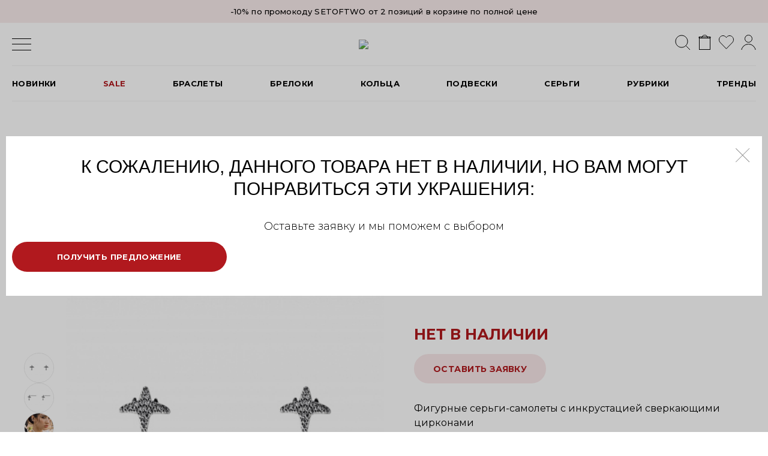

--- FILE ---
content_type: text/html; charset=UTF-8
request_url: https://kalinkastore.ru/catalog/pusety/siyayushchie_sergi_samolety/
body_size: 35816
content:
<!DOCTYPE html>
<html lang="ru">
  <head>
    <meta name="facebook-domain-verification" content="ggpatdsolq222dh8kl7deu0ovwr0br" />
    <!-- Global site tag (gtag.js) - Google Analytics -->
            <!-- Google Tag Manager -->
        <!-- End Google Tag Manager -->
    <!-- Google Tag Manager -->
        <!-- End Google Tag Manager -->

    <!-- Yandex.Metrika counter -->
        <noscript><div><img src="https://mc.yandex.ru/watch/88188376" style="position:absolute; left:-9999px;" alt="" /></div></noscript>
    <!-- /Yandex.Metrika counter -->

    <style>
.custom-fixed-header__search {
  width: 100%;
  max-width: 100%;
  position: absolute;
  height: 0;
  overflow: hidden !important;
  padding: 0;
  pointer-events: none;
  opacity: 0;
  animation-name: fadeInUp;
  animation-duration: 0.7s;
  border-bottom: 0 !important;
  border-top: 0 !important;
}

.custom-fixed-header__search {
  border-top: none;
  border-bottom: 1px solid rgba(0, 1, 0, 0.05);
}

.custom-form-flex {
  display: flex;
  align-items: center;
  justify-content: space-between;
  gap: 16px;
}

.search-show .custom-fixed-header__search {
  position: initial;
  opacity: 1;
  pointer-events: initial;
  padding: 28px 0 20px;
  height: initial;
  overflow: visible !important;
  border-top: none;
  border-bottom: 1px solid rgba(0, 1, 0, 0.05) !important;
  /* border-top: 1px solid #E8E8E8; */
}
</style>    <title>Сияющие серьги-самолеты Серебристый Серебро купить в интернет магазине Kalinka</title>
    <meta http-equiv="Content-Type" content="text/html; charset=UTF-8" />
<meta name="description" content="Сияющие серьги-самолеты Серебристый Серебро купить по приятной цене украшение в интернет магазине Kalinka. Фото, характеристики. Фигурные серьги-самолеты с инкрустацией сверкающими цирконами. Быстрая доставка по России." />
<script data-skip-moving="true">(function(w, d, n) {var cl = "bx-core";var ht = d.documentElement;var htc = ht ? ht.className : undefined;if (htc === undefined || htc.indexOf(cl) !== -1){return;}var ua = n.userAgent;if (/(iPad;)|(iPhone;)/i.test(ua)){cl += " bx-ios";}else if (/Windows/i.test(ua)){cl += ' bx-win';}else if (/Macintosh/i.test(ua)){cl += " bx-mac";}else if (/Linux/i.test(ua) && !/Android/i.test(ua)){cl += " bx-linux";}else if (/Android/i.test(ua)){cl += " bx-android";}cl += (/(ipad|iphone|android|mobile|touch)/i.test(ua) ? " bx-touch" : " bx-no-touch");cl += w.devicePixelRatio && w.devicePixelRatio >= 2? " bx-retina": " bx-no-retina";if (/AppleWebKit/.test(ua)){cl += " bx-chrome";}else if (/Opera/.test(ua)){cl += " bx-opera";}else if (/Firefox/.test(ua)){cl += " bx-firefox";}ht.className = htc ? htc + " " + cl : cl;})(window, document, navigator);</script>


<link href="/bitrix/js/ui/design-tokens/dist/ui.design-tokens.min.css?171863619023463" type="text/css" rel="stylesheet"/>
<link href="/bitrix/js/ui/fonts/opensans/ui.font.opensans.min.css?16801746502320" type="text/css" rel="stylesheet"/>
<link href="/bitrix/js/main/popup/dist/main.popup.bundle.min.css?176900440928056" type="text/css" rel="stylesheet"/>
<link href="https://fonts.googleapis.com/css?family=Montserrat:300,400,500,700&amp;subset=cyrillic" type="text/css" rel="stylesheet"/>
<link href="/bitrix/cache/css/s1/universe_s1/page_ad0227d82512ba253b298fbeae54a4c4/page_ad0227d82512ba253b298fbeae54a4c4_v1.css?1769005679158713" type="text/css" rel="stylesheet"/>
<link href="/bitrix/cache/css/s1/universe_s1/template_56d9118a81442f4d8fe1c6232eb94d5c/template_56d9118a81442f4d8fe1c6232eb94d5c_v1.css?17690046731044717" type="text/css" rel="stylesheet" data-template-style="true"/>




<style>.intec-button.intec-button-cl-common {
  background-color: #383b47;
  border-color: #383b47; }

.intec-button.intec-button-cl-common:hover, .intec-button.intec-button-cl-common.hover {
  background-color: #4e5364;
  border-color: #4e5364; }

.intec-button.intec-button-cl-common:active, .intec-button.intec-button-cl-common.active {
  background-color: #22232a;
  border-color: #22232a; }

.intec-button.intec-button-cl-common.intec-button-transparent {
  color: #383b47; }

.intec-button.intec-button-transparent {
  background-color: transparent; }

.intec-cl-text {
  color: #383b47 !important; }

.intec-cl-text-active:active {
  color: #383b47 !important; }

.intec-cl-text-active.active {
  color: #383b47 !important; }

.intec-cl-text-focus:focus {
  color: #383b47 !important; }

.intec-cl-text-hover:hover {
  color: #383b47 !important; }

.intec-cl-background {
  background-color: #383b47 !important;
  fill: #383b47 !important; }

.intec-cl-background-active:active {
  background-color: #383b47 !important; }

.intec-cl-background-focus:focus {
  background-color: #383b47 !important; }

.intec-cl-background-hover:hover {
  background-color: #383b47 !important; }

.intec-cl-background-dark {
  background-color: #22232a !important;
  fill: #22232a !important; }

.intec-cl-background-dark-active:active {
  background-color: #22232a !important; }

.intec-cl-background-dark-focus:focus {
  background-color: #22232a !important; }

.intec-cl-background-dark-hover:hover {
  background-color: #22232a !important; }

.intec-cl-background-light {
  background-color: #4e5364 !important;
  fill: #4e5364 !important; }

.intec-cl-background-light-active:active {
  background-color: #4e5364 !important; }

.intec-cl-background-light-focus:focus {
  background-color: #4e5364 !important; }

.intec-cl-background-light-hover:hover {
  background-color: #4e5364 !important; }

.intec-cl-border {
  border-color: #383b47 !important; }

.intec-cl-border-light {
  border-color: #4e5364 !important; }

.intec-cl-border-active:active {
  border-color: #383b47 !important; }

.intec-cl-border-focus:focus {
  border-color: #383b47 !important; }

.intec-cl-border-hover:hover {
  border-color: #383b47 !important; }

.intec-cl-border-light-hover:hover {
  border-color: #4e5364 !important; }

.intec-cl-text-light {
  color: #4e5364 !important; }

.intec-cl-text-light-active:active {
  color: #4e5364 !important; }

.intec-cl-text-light-focus:focus {
  color: #4e5364 !important; }

.intec-cl-text-light-hover:hover {
  color: #4e5364 !important; }

.intec-cl-text-dark {
  color: #22232a !important; }

.intec-cl-text-dark-active:active {
  color: #22232a !important; }

.intec-cl-text-dark-focus:focus {
  color: #22232a !important; }

.intec-cl-text-dark-hover:hover {
  color: #22232a !important; }

.intec-cl-background-light {
  background-color: #4e5364 !important;
  fill: #4e5364 !important; }

.intec-cl-background-light-active:active {
  background-color: #4e5364 !important; }

.intec-cl-background-light-focus:focus {
  background-color: #4e5364 !important; }

.intec-cl-background-light-hover:hover {
  background-color: #4e5364 !important; }

.intec-cl-svg svg {
  fill: #383b47 !important;
  stroke: #383b47 !important; }

.intec-tabs.nav-tabs > li.active > a, .intec-tabs.nav-tabs > li > a:focus, .intec-tabs.nav-tabs > li > a:hover {
  border-bottom-color: #383b47 !important;
  color: #383b47 !important; }

.intec-contest-checkbox.checked:after {
  background-color: #383b47 !important; }

.intec-content {
  max-width: 1240px; }

.intec-content .intec-content.intec-content-primary {
  max-width: 1240px; }

.intec-input.intec-input-checkbox input:checked + .intec-input-selector:before, .intec-input.intec-input-radio input:checked + .intec-input-selector:before {
  background: #383b47 !important; }

h1.intec-header {
  font-size: 30px; }

html {
  font-size: 16px;
  font-family: "Montserrat", sans-serif; }

.intec-image-effect {
  opacity: 1;
  -webkit-transition: opacity 350ms ease-in-out;
  -moz-transition: opacity 350ms ease-in-out;
  -ms-transition: opacity 350ms ease-in-out;
  -o-transition: opacity 350ms ease-in-out;
  transition: opacity 350ms ease-in-out; }

.intec-image-effect:hover {
  opacity: 0.5; }

.intec-ui.intec-ui-control-alert.intec-ui-scheme-current {
  color: #383b47;
  background-color: #f4f4f6;
  border-color: #e8e9ed; }

.intec-ui.intec-ui-control-button.intec-ui-scheme-current {
  border-color: #383b47;
  background-color: #383b47;
  color: #fff; }
  .intec-ui.intec-ui-control-button.intec-ui-scheme-current.intec-ui-mod-transparent {
    background-color: transparent;
    color: #383b47; }
  .intec-ui.intec-ui-control-button.intec-ui-scheme-current:hover, .intec-ui.intec-ui-control-button.intec-ui-scheme-current.intec-ui-state-hover, .intec-ui.intec-ui-control-button.intec-ui-scheme-current[data-ui-state="hover"] {
    border-color: #4e5364;
    background-color: #4e5364;
    color: #fff; }
  .intec-ui.intec-ui-control-button.intec-ui-scheme-current:focus, .intec-ui.intec-ui-control-button.intec-ui-scheme-current.intec-ui-state-focus, .intec-ui.intec-ui-control-button.intec-ui-scheme-current[data-ui-state="focus"] {
    border-color: #4e5364;
    background-color: #4e5364;
    color: #fff; }
  .intec-ui.intec-ui-control-button.intec-ui-scheme-current:active, .intec-ui.intec-ui-control-button.intec-ui-scheme-current.intec-ui-state-active, .intec-ui.intec-ui-control-button.intec-ui-scheme-current[data-ui-state="active"] {
    border-color: #22232a;
    background-color: #22232a;
    color: #fff; }
  .intec-ui.intec-ui-control-button.intec-ui-scheme-current:disabled, .intec-ui.intec-ui-control-button.intec-ui-scheme-current.intec-ui-state-disabled, .intec-ui.intec-ui-control-button.intec-ui-scheme-current[data-ui-state="disabled"] {
    border-color: #0b0c0e;
    background-color: #0b0c0e;
    color: #fff; }
  .intec-ui.intec-ui-control-button.intec-ui-scheme-current.intec-ui-mod-link {
    color: #5f5f5f;
    border-color: transparent;
    background-color: transparent; }
    .intec-ui.intec-ui-control-button.intec-ui-scheme-current.intec-ui-mod-link:hover, .intec-ui.intec-ui-control-button.intec-ui-scheme-current.intec-ui-mod-link.intec-ui-state-hover, .intec-ui.intec-ui-control-button.intec-ui-scheme-current.intec-ui-mod-link[data-ui-state="hover"] {
      color: #4e5364; }
    .intec-ui.intec-ui-control-button.intec-ui-scheme-current.intec-ui-mod-link:focus, .intec-ui.intec-ui-control-button.intec-ui-scheme-current.intec-ui-mod-link.intec-ui-state-focus, .intec-ui.intec-ui-control-button.intec-ui-scheme-current.intec-ui-mod-link[data-ui-state="focus"] {
      color: #4e5364; }
    .intec-ui.intec-ui-control-button.intec-ui-scheme-current.intec-ui-mod-link:active, .intec-ui.intec-ui-control-button.intec-ui-scheme-current.intec-ui-mod-link.intec-ui-state-active, .intec-ui.intec-ui-control-button.intec-ui-scheme-current.intec-ui-mod-link[data-ui-state="active"] {
      color: #22232a; }
    .intec-ui.intec-ui-control-button.intec-ui-scheme-current.intec-ui-mod-link:disabled, .intec-ui.intec-ui-control-button.intec-ui-scheme-current.intec-ui-mod-link.intec-ui-state-disabled, .intec-ui.intec-ui-control-button.intec-ui-scheme-current.intec-ui-mod-link[data-ui-state="disabled"] {
      color: #9f9f9f; }

.intec-ui.intec-ui-control-checkbox.intec-ui-scheme-current.intec-ui-scheme-current .intec-ui-part-selector:before, .intec-ui.intec-ui-control-radiobox.intec-ui-scheme-current.intec-ui-scheme-current .intec-ui-part-selector:before, .intec-ui.intec-ui-control-switch.intec-ui-scheme-current.intec-ui-scheme-current .intec-ui-part-selector:before {
  background-color: #fff;
  color: #fff; }
  .intec-ui.intec-ui-control-checkbox.intec-ui-scheme-current.intec-ui-scheme-current input:checked + .intec-ui-part-selector, .intec-ui.intec-ui-control-radiobox.intec-ui-scheme-current.intec-ui-scheme-current input:checked + .intec-ui-part-selector, .intec-ui.intec-ui-control-switch.intec-ui-scheme-current.intec-ui-scheme-current input:checked + .intec-ui-part-selector, .intec-ui.intec-ui-control-checkbox.intec-ui-scheme-current.intec-ui-scheme-current.intec-ui-state-checked .intec-ui-part-selector, .intec-ui.intec-ui-control-radiobox.intec-ui-scheme-current.intec-ui-scheme-current.intec-ui-state-checked .intec-ui-part-selector, .intec-ui.intec-ui-control-switch.intec-ui-scheme-current.intec-ui-scheme-current.intec-ui-state-checked .intec-ui-part-selector, .intec-ui.intec-ui-control-checkbox.intec-ui-scheme-current.intec-ui-scheme-current[data-ui-state="checked"] .intec-ui-part-selector, .intec-ui.intec-ui-control-radiobox.intec-ui-scheme-current.intec-ui-scheme-current[data-ui-state="checked"] .intec-ui-part-selector, .intec-ui.intec-ui-control-switch.intec-ui-scheme-current.intec-ui-scheme-current[data-ui-state="checked"] .intec-ui-part-selector {
    border-color: #383b47;
    background-color: #383b47; }
    .intec-ui.intec-ui-control-checkbox.intec-ui-scheme-current.intec-ui-scheme-current input:checked + .intec-ui-part-selector:before, .intec-ui.intec-ui-control-radiobox.intec-ui-scheme-current.intec-ui-scheme-current input:checked + .intec-ui-part-selector:before, .intec-ui.intec-ui-control-switch.intec-ui-scheme-current.intec-ui-scheme-current input:checked + .intec-ui-part-selector:before, .intec-ui.intec-ui-control-checkbox.intec-ui-scheme-current.intec-ui-scheme-current.intec-ui-state-checked .intec-ui-part-selector:before, .intec-ui.intec-ui-control-radiobox.intec-ui-scheme-current.intec-ui-scheme-current.intec-ui-state-checked .intec-ui-part-selector:before, .intec-ui.intec-ui-control-switch.intec-ui-scheme-current.intec-ui-scheme-current.intec-ui-state-checked .intec-ui-part-selector:before, .intec-ui.intec-ui-control-checkbox.intec-ui-scheme-current.intec-ui-scheme-current[data-ui-state="checked"] .intec-ui-part-selector:before, .intec-ui.intec-ui-control-radiobox.intec-ui-scheme-current.intec-ui-scheme-current[data-ui-state="checked"] .intec-ui-part-selector:before, .intec-ui.intec-ui-control-switch.intec-ui-scheme-current.intec-ui-scheme-current[data-ui-state="checked"] .intec-ui-part-selector:before {
      background-color: #fff;
      color: #fff; }
  .intec-ui.intec-ui-control-checkbox.intec-ui-scheme-current.intec-ui-scheme-current:hover .intec-ui-part-selector, .intec-ui.intec-ui-control-radiobox.intec-ui-scheme-current.intec-ui-scheme-current:hover .intec-ui-part-selector, .intec-ui.intec-ui-control-switch.intec-ui-scheme-current.intec-ui-scheme-current:hover .intec-ui-part-selector, .intec-ui.intec-ui-control-checkbox.intec-ui-scheme-current.intec-ui-scheme-current.intec-ui-state-hover .intec-ui-part-selector, .intec-ui.intec-ui-control-radiobox.intec-ui-scheme-current.intec-ui-scheme-current.intec-ui-state-hover .intec-ui-part-selector, .intec-ui.intec-ui-control-switch.intec-ui-scheme-current.intec-ui-scheme-current.intec-ui-state-hover .intec-ui-part-selector, .intec-ui.intec-ui-control-checkbox.intec-ui-scheme-current.intec-ui-scheme-current[data-ui-state="hover"] .intec-ui-part-selector, .intec-ui.intec-ui-control-radiobox.intec-ui-scheme-current.intec-ui-scheme-current[data-ui-state="hover"] .intec-ui-part-selector, .intec-ui.intec-ui-control-switch.intec-ui-scheme-current.intec-ui-scheme-current[data-ui-state="hover"] .intec-ui-part-selector {
    border-color: #4e5364;
    background-color: #4e5364; }
    .intec-ui.intec-ui-control-checkbox.intec-ui-scheme-current.intec-ui-scheme-current:hover .intec-ui-part-selector:before, .intec-ui.intec-ui-control-radiobox.intec-ui-scheme-current.intec-ui-scheme-current:hover .intec-ui-part-selector:before, .intec-ui.intec-ui-control-switch.intec-ui-scheme-current.intec-ui-scheme-current:hover .intec-ui-part-selector:before, .intec-ui.intec-ui-control-checkbox.intec-ui-scheme-current.intec-ui-scheme-current.intec-ui-state-hover .intec-ui-part-selector:before, .intec-ui.intec-ui-control-radiobox.intec-ui-scheme-current.intec-ui-scheme-current.intec-ui-state-hover .intec-ui-part-selector:before, .intec-ui.intec-ui-control-switch.intec-ui-scheme-current.intec-ui-scheme-current.intec-ui-state-hover .intec-ui-part-selector:before, .intec-ui.intec-ui-control-checkbox.intec-ui-scheme-current.intec-ui-scheme-current[data-ui-state="hover"] .intec-ui-part-selector:before, .intec-ui.intec-ui-control-radiobox.intec-ui-scheme-current.intec-ui-scheme-current[data-ui-state="hover"] .intec-ui-part-selector:before, .intec-ui.intec-ui-control-switch.intec-ui-scheme-current.intec-ui-scheme-current[data-ui-state="hover"] .intec-ui-part-selector:before {
      background-color: #fff;
      color: #fff; }
  .intec-ui.intec-ui-control-checkbox.intec-ui-scheme-current.intec-ui-scheme-current input:focus + .intec-ui-part-selector, .intec-ui.intec-ui-control-radiobox.intec-ui-scheme-current.intec-ui-scheme-current input:focus + .intec-ui-part-selector, .intec-ui.intec-ui-control-switch.intec-ui-scheme-current.intec-ui-scheme-current input:focus + .intec-ui-part-selector, .intec-ui.intec-ui-control-checkbox.intec-ui-scheme-current.intec-ui-scheme-current.intec-ui-state-focus .intec-ui-part-selector, .intec-ui.intec-ui-control-radiobox.intec-ui-scheme-current.intec-ui-scheme-current.intec-ui-state-focus .intec-ui-part-selector, .intec-ui.intec-ui-control-switch.intec-ui-scheme-current.intec-ui-scheme-current.intec-ui-state-focus .intec-ui-part-selector, .intec-ui.intec-ui-control-checkbox.intec-ui-scheme-current.intec-ui-scheme-current[data-ui-state="focus"] .intec-ui-part-selector, .intec-ui.intec-ui-control-radiobox.intec-ui-scheme-current.intec-ui-scheme-current[data-ui-state="focus"] .intec-ui-part-selector, .intec-ui.intec-ui-control-switch.intec-ui-scheme-current.intec-ui-scheme-current[data-ui-state="focus"] .intec-ui-part-selector {
    border-color: #4e5364;
    background-color: #4e5364; }
    .intec-ui.intec-ui-control-checkbox.intec-ui-scheme-current.intec-ui-scheme-current input:focus + .intec-ui-part-selector:before, .intec-ui.intec-ui-control-radiobox.intec-ui-scheme-current.intec-ui-scheme-current input:focus + .intec-ui-part-selector:before, .intec-ui.intec-ui-control-switch.intec-ui-scheme-current.intec-ui-scheme-current input:focus + .intec-ui-part-selector:before, .intec-ui.intec-ui-control-checkbox.intec-ui-scheme-current.intec-ui-scheme-current.intec-ui-state-focus .intec-ui-part-selector:before, .intec-ui.intec-ui-control-radiobox.intec-ui-scheme-current.intec-ui-scheme-current.intec-ui-state-focus .intec-ui-part-selector:before, .intec-ui.intec-ui-control-switch.intec-ui-scheme-current.intec-ui-scheme-current.intec-ui-state-focus .intec-ui-part-selector:before, .intec-ui.intec-ui-control-checkbox.intec-ui-scheme-current.intec-ui-scheme-current[data-ui-state="focus"] .intec-ui-part-selector:before, .intec-ui.intec-ui-control-radiobox.intec-ui-scheme-current.intec-ui-scheme-current[data-ui-state="focus"] .intec-ui-part-selector:before, .intec-ui.intec-ui-control-switch.intec-ui-scheme-current.intec-ui-scheme-current[data-ui-state="focus"] .intec-ui-part-selector:before {
      background-color: #fff;
      color: #fff; }
  .intec-ui.intec-ui-control-checkbox.intec-ui-scheme-current.intec-ui-scheme-current:active .intec-ui-part-selector, .intec-ui.intec-ui-control-radiobox.intec-ui-scheme-current.intec-ui-scheme-current:active .intec-ui-part-selector, .intec-ui.intec-ui-control-switch.intec-ui-scheme-current.intec-ui-scheme-current:active .intec-ui-part-selector, .intec-ui.intec-ui-control-checkbox.intec-ui-scheme-current.intec-ui-scheme-current.intec-ui-state-active .intec-ui-part-selector, .intec-ui.intec-ui-control-radiobox.intec-ui-scheme-current.intec-ui-scheme-current.intec-ui-state-active .intec-ui-part-selector, .intec-ui.intec-ui-control-switch.intec-ui-scheme-current.intec-ui-scheme-current.intec-ui-state-active .intec-ui-part-selector, .intec-ui.intec-ui-control-checkbox.intec-ui-scheme-current.intec-ui-scheme-current[data-ui-state="active"] .intec-ui-part-selector, .intec-ui.intec-ui-control-radiobox.intec-ui-scheme-current.intec-ui-scheme-current[data-ui-state="active"] .intec-ui-part-selector, .intec-ui.intec-ui-control-switch.intec-ui-scheme-current.intec-ui-scheme-current[data-ui-state="active"] .intec-ui-part-selector {
    border-color: #22232a;
    background-color: #22232a; }
    .intec-ui.intec-ui-control-checkbox.intec-ui-scheme-current.intec-ui-scheme-current:active .intec-ui-part-selector:before, .intec-ui.intec-ui-control-radiobox.intec-ui-scheme-current.intec-ui-scheme-current:active .intec-ui-part-selector:before, .intec-ui.intec-ui-control-switch.intec-ui-scheme-current.intec-ui-scheme-current:active .intec-ui-part-selector:before, .intec-ui.intec-ui-control-checkbox.intec-ui-scheme-current.intec-ui-scheme-current.intec-ui-state-active .intec-ui-part-selector:before, .intec-ui.intec-ui-control-radiobox.intec-ui-scheme-current.intec-ui-scheme-current.intec-ui-state-active .intec-ui-part-selector:before, .intec-ui.intec-ui-control-switch.intec-ui-scheme-current.intec-ui-scheme-current.intec-ui-state-active .intec-ui-part-selector:before, .intec-ui.intec-ui-control-checkbox.intec-ui-scheme-current.intec-ui-scheme-current[data-ui-state="active"] .intec-ui-part-selector:before, .intec-ui.intec-ui-control-radiobox.intec-ui-scheme-current.intec-ui-scheme-current[data-ui-state="active"] .intec-ui-part-selector:before, .intec-ui.intec-ui-control-switch.intec-ui-scheme-current.intec-ui-scheme-current[data-ui-state="active"] .intec-ui-part-selector:before {
      background-color: #fff;
      color: #fff; }

.intec-ui.intec-ui-control-numeric.intec-ui-scheme-current .intec-ui-part-increment:hover, .intec-ui.intec-ui-control-numeric.intec-ui-scheme-current .intec-ui-part-decrement:hover {
  color: #383b47 !important; }

.intec-ui.intec-ui-control-tabs.intec-ui-scheme-current .intec-ui-part-tab:hover, .intec-ui.intec-ui-control-tabs.intec-ui-scheme-current .intec-ui-part-tab.active {
  border-color: #383b47; }

.intec-ui.intec-ui-control-tabs.intec-ui-view-1.intec-ui-scheme-current .intec-ui-part-tab.active {
  color: #383b47; }

.intec-ui.intec-ui-control-tabs.intec-ui-view-1.intec-ui-scheme-current .intec-ui-part-tab.active *:after {
  background-color: #383b47; }

.intec-ui.intec-ui-control-tabs.intec-ui-view-2.intec-ui-scheme-current .intec-ui-part-tab:hover, .intec-ui.intec-ui-control-tabs.intec-ui-view-2.intec-ui-scheme-current .intec-ui-part-tab.active {
  background-color: #383b47; }

.intec-ui.intec-ui-control-tabs.intec-ui-view-2.intec-ui-scheme-current .intec-ui-part-tab.active {
  -webkit-box-shadow: 0 6px 18px rgba(56, 59, 71, 0.42);
  -moz-box-shadow: 0 6px 18px rgba(56, 59, 71, 0.42);
  box-shadow: 0 6px 18px rgba(56, 59, 71, 0.42); }

.intec-ui-markup-text, [data-ui-markup="text"] {
  font-size: 16px; }

a, [data-ui-markup="a"], .intec-ui-markup-a {
  color: #383b47; }
  a:hover, [data-ui-markup="a"]:hover, .intec-ui-markup-a:hover, a:focus, [data-ui-markup="a"]:focus, .intec-ui-markup-a:focus {
    color: #4e5364; }
    a:hover.intec-ui-mod-dashed, [data-ui-markup="a"]:hover.intec-ui-mod-dashed, .intec-ui-markup-a:hover.intec-ui-mod-dashed, a:focus.intec-ui-mod-dashed, [data-ui-markup="a"]:focus.intec-ui-mod-dashed, .intec-ui-markup-a:focus.intec-ui-mod-dashed, a:hover.intec-ui-mod-dotted, [data-ui-markup="a"]:hover.intec-ui-mod-dotted, .intec-ui-markup-a:hover.intec-ui-mod-dotted, a:focus.intec-ui-mod-dotted, [data-ui-markup="a"]:focus.intec-ui-mod-dotted, .intec-ui-markup-a:focus.intec-ui-mod-dotted {
      border-color: #4e5364; }
  a:active, [data-ui-markup="a"]:active, .intec-ui-markup-a:active {
    color: #22232a; }
    a:active.intec-ui-mod-dashed, [data-ui-markup="a"]:active.intec-ui-mod-dashed, .intec-ui-markup-a:active.intec-ui-mod-dashed, a:active.intec-ui-mod-dotted, [data-ui-markup="a"]:active.intec-ui-mod-dotted, .intec-ui-markup-a:active.intec-ui-mod-dotted {
      border-color: #22232a; }

blockquote:before, [data-ui-markup="blockquote"]:before, .intec-ui-markup-blockquote:before {
  background-color: #383b47; }

ul > li:before, [data-ui-markup="ul"] > [data-ui-markup="li"]:before, .intec-ui-markup-ul > .intec-ui-markup-li:before {
  color: #383b47; }

ol > li:before, [data-ui-markup="ol"] > [data-ui-markup="li"]:before, .intec-ui-markup-ol > .intec-ui-markup-li:before {
  color: #383b47; }
</style>
<style>.ns-bitrix.c-menu.c-menu-horizontal-1 .menu-item.menu-item-default .menu-submenu .menu-submenu-item:hover > .menu-submenu-item-text, .ns-bitrix.c-menu.c-menu-horizontal-2 .menu-item .menu-submenu .menu-submenu-item:hover > .menu-submenu-item-text, .c-header.c-header-template-1 .widget-view.widget-view-desktop .widget-view-desktop-1 .widget-container-menu .ns-bitrix.c-menu.c-menu-horizontal-1 .menu-item:hover .menu-item-text-wrapper, .c-header.c-header-template-1 .widget-view.widget-view-desktop .widget-view-desktop-1 .widget-container-menu .ns-bitrix.c-menu.c-menu-horizontal-1 .menu-item.menu-item-active .menu-item-text-wrapper, .c-header.c-header-template-1 .widget-view.widget-view-desktop .widget-view-desktop-7 .widget-menu .ns-bitrix.c-menu.c-menu-horizontal-1 .menu-item:hover .menu-item-text-wrapper, .c-header.c-header-template-1 .widget-view.widget-view-desktop .widget-view-desktop-7 .widget-menu .ns-bitrix.c-menu.c-menu-horizontal-1 .menu-item.menu-item-active .menu-item-text-wrapper, .c-header.c-header-template-1 .widget-view.widget-view-desktop .widget-view-desktop-9 .widget-container-menu .ns-bitrix.c-menu.c-menu-horizontal-1 .menu-item:hover .menu-item-text-wrapper, .c-header.c-header-template-1 .widget-view.widget-view-desktop .widget-view-desktop-9 .widget-container-menu .ns-bitrix.c-menu.c-menu-horizontal-1 .menu-item.menu-item-active .menu-item-text-wrapper, .c-header.c-header-template-1 .widget-view.widget-view-fixed .widget-menu .ns-bitrix.c-menu.c-menu-horizontal-1 .menu-wrapper .menu-item:hover .menu-item-text-wrapper, .c-header.c-header-template-1 .widget-view.widget-view-fixed .widget-menu .ns-bitrix.c-menu.c-menu-horizontal-1 .menu-wrapper .menu-item.menu-item-active .menu-item-text-wrapper {
  color: #383b47 !important; }

.ns-bitrix.c-catalog-element.c-catalog-element-catalog-default-1 .catalog-element-property:before, .ns-bitrix.c-sale-order-ajax.c-sale-order-ajax-simple-1 .radio-inline:hover label:before, .ns-bitrix.c-sale-order-ajax.c-sale-order-ajax-simple-1 .radio-inline.radio-inline-checked label:before, .ns-bitrix.c-sale-order-ajax.c-sale-order-ajax-simple-1 .bx-sls .quick-location-tag, .ns-bitrix.c-sale-order-ajax.c-sale-order-ajax-simple-1 .bx-slst .quick-location-tag, .ns-bitrix.c-sale-order-ajax.c-sale-order-ajax-simple-1 .bx-soa-pp-item-container .bx-soa-pp-company:hover .bx-soa-pp-company-graf-container, .ns-bitrix.c-sale-order-ajax.c-sale-order-ajax-simple-1 .bx-soa-pp-item-container .bx-soa-pp-company.bx-selected .bx-soa-pp-company-graf-container, .ns-intec-universe.c-tags-list.c-tags-list-default .tags-list-item input[type=checkbox]:checked + .tags-list-item-button, .ns-intec-universe.c-tags-list.c-tags-list-default .tags-list-item-button:hover {
  background: #383b47 !important; }

.ns-bitrix.c-catalog-element.c-catalog-element-catalog-default-1 .catalog-element-gallery-preview[data-active=true], .ns-bitrix.c-catalog-element.c-catalog-element-catalog-default-1 .catalog-element-tab a:hover, .ns-bitrix.c-catalog-element.c-catalog-element-catalog-default-1 .catalog-element-tab a:focus, .ns-bitrix.c-catalog-element.c-catalog-element-catalog-default-1 .catalog-element-tab a:active, .ns-bitrix.c-catalog-element.c-catalog-element-catalog-default-1 .catalog-element-tab.active a, .ns-bitrix.c-catalog-element.c-catalog-element-catalog-default-2 .catalog-element-tab a:hover, .ns-bitrix.c-catalog-element.c-catalog-element-catalog-default-2 .catalog-element-tab a:focus, .ns-bitrix.c-catalog-element.c-catalog-element-catalog-default-2 .catalog-element-tab a:active, .ns-bitrix.c-catalog-element.c-catalog-element-catalog-default-2 .catalog-element-tab.active a, .ns-bitrix.c-sale-order-ajax.c-sale-order-ajax-simple-1 .radio-inline:hover label:before, .ns-bitrix.c-sale-order-ajax.c-sale-order-ajax-simple-1 .radio-inline.radio-inline-checked label:before, .ns-bitrix.c-sale-order-ajax.c-sale-order-ajax-simple-1 .bx-soa-pp-item-container .bx-soa-pp-company:hover .bx-soa-pp-company-graf-container, .ns-bitrix.c-sale-order-ajax.c-sale-order-ajax-simple-1 .bx-soa-pp-item-container .bx-soa-pp-company.bx-selected .bx-soa-pp-company-graf-container, .c-smart-filter.c-smart-filter-horizontal-2 [data-property-type=checkbox-picture] .smart-filter-property-value input:checked + .smart-filter-property-value-picture-wrap, .c-smart-filter.c-smart-filter-horizontal-2 [data-property-type=checkbox-text-picture] .smart-filter-property-value input:checked + .smart-filter-property-value-picture-wrap {
  border-color: #383b47 !important; }

.ns-bitrix.c-catalog-section.c-catalog-section-catalog-text-1 .catalog-section-item-purchase-button.catalog-section-item-purchase-button-add[data-basket-state="processing"], .ns-bitrix.c-catalog-section.c-catalog-section-catalog-list-1 .catalog-section-item-purchase-button.catalog-section-item-purchase-button-add[data-basket-state="processing"], .ns-bitrix.c-catalog-section.c-catalog-section-catalog-tile-1 .catalog-section-item-purchase-button.catalog-section-item-purchase-button-add[data-basket-state="processing"], .ns-bitrix.c-catalog-section.c-catalog-section-products-additional-1 .api-ui-switch.api-ui-switch-active .api-ui-switch-control, .ns-bitrix.c-sale-order-ajax.c-sale-order-ajax-simple-1 .bx-sls .quick-location-tag:hover, .ns-bitrix.c-sale-order-ajax.c-sale-order-ajax-simple-1 .bx-slst .quick-location-tag:hover {
  background: #4e5364 !important; }
/** Old **/
.sale-icons a.sale-icons-item:hover .sale-icons-icon, .sale-icons a.sale-icons-item.hover .sale-icons-icon, .sale-icons a.sale-icons-item:active .sale-icons-icon, .sale-icons a.sale-icons-item.active .sale-icons-icon, .intec-sections-tile > div:hover .intec-section-name, .menu.menu-horizontal .menu-item.menu-item-default .menu-submenu .menu-submenu-item:hover > .menu-submenu-item-text, .widget-catalog-categories .widget-catalog-categories-tabs .widget-catalog-categories-tab a:hover, .widget-catalog-categories .widget-catalog-categories-tabs .widget-catalog-categories-tab.active a, .c-widget.c-widget-products-1 .widget-tab:hover .widget-tab-text, .c-widget.c-widget-products-1 .widget-tab.active .widget-tab-text, .widget-catalog-categories .widget-catalog-categories-desktop .widget-catalog-categories-navigation .widget-catalog-categories-navigation-next:hover, .widget-catalog-categories .widget-catalog-categories-desktop .widget-catalog-categories-navigation .widget-catalog-categories-navigation-previous:hover, .widget-reviews .widget-reviews-view.widget-reviews-view-slider .widget-reviews-navigation .widget-reviews-navigation-next:hover, .widget-reviews .widget-reviews-view.widget-reviews-view-slider .widget-reviews-navigation .widget-reviews-navigation-previous:hover, .widget-news .widget-news-view.widget-news-view-extend .widget-news-navigation .widget-news-navigation-next:hover, .widget-news .widget-news-view.widget-news-view-extend .widget-news-navigation .widget-news-navigation-previous:hover, .footer-menu a.child-link.active, .bx-filter .bx-filter-popup-result a, .intec-button.intec-button-link, .intec-sections-list .intec-section-name:hover, .intec-sections-list .intec-subsection:hover, .intec-sections-list .intec-subsection:hover span, .intec-catalog-section-tile .price-block .element-buys, .intec-min-button.added, .intec-catalog-section-tile .catalog-section-element .intec-min-button:hover, .intec-min-button.add:hover, .intec-catalog-section .element-properties li, .intec-like:hover, .intec-like.hover, .intec-like:active, .intec-like.added, .intec-compare.glyph-icon-compare:hover, .intec-compare.glyph-icon-compare.hover, .intec-compare.glyph-icon-compare:active, .intec-compare.glyph-icon-compare.active, .intec-item-detail .show-all-characteristics, .contacts .contacts-offices .contacts-office .contacts-information-section.contacts-contacts .contacts-email a:hover .active.widget-reviews .widget-reviews-mobile .widget-reviews-view.widget-reviews-view-blocks-2 .widget-reviews-item .widget-reviews-item-header .widget-reviews-item-name, .bx_compare .table_compare table tr td a, .news-list-filter .news-list-filter-button.news-list-filter-button-active, .news-list-filter .news-list-filter-button:hover, .bx_ordercart .bx_ordercart_order_table_container tbody td.control .delay-item:hover, .bx_ordercart .bx_ordercart_order_table_container tbody td.control .to-cart-item:hover, .bx-soa-editstep, .bx-soa-item-title a, .subscribe-block .email-block-subscribe .subscribe-info:before, .project .project-services .project-service .project-service-information .project-service-name, .widget-reviews .widget-reviews-mobile .widget-reviews-view.widget-reviews-view-blocks-2 .widget-reviews-item .widget-reviews-item-header .widget-reviews-item-name, .intec-certificates.desktop-template.template-tiles .intec-certificates_item:hover .intec-certificates_name, .intec-sections-tile-1 > div:hover .intec-section-name, .intec-certificates.desktop-template.template-tiles .intec-certificates_item:hover .intec-certificates_name, .header .header-desktop .header-content .header-content-menu .menu.menu-horizontal .menu-wrapper .menu-item:hover .menu-item-text .menu-item-text-wrapper, .header .header-desktop .header-content .header-content-menu .menu.menu-horizontal .menu-wrapper .menu-item.menu-item-active .menu-item-text .menu-item-text-wrapper, .intec-item-detail .item-bind-items .item-bind-items-list .owl-nav .owl-prev:hover, .intec-item-detail .item-bind-items .item-bind-items-list .owl-nav .owl-next:hover, .bx-filter .bx-filter-popup-result a, .intec-panel-sort .sort-value.sort-state-active a, .header.with-banner .header-desktop .header-static .header-content .header-content-phone .header-content-phone-call .header-content-phone-call-wrapper:hover, .header.with-banner[data-banner-color=black] .header-desktop .header-info .header-info-button:hover .header-info-button-text, .header.with-banner[data-banner-color=black] .header-desktop .header-static .header-content .header-info-button:hover .header-info-button-text, .header.with-banner[data-banner-color=black] .header-static .intec-search-icon:hover, .header.with-banner[data-banner-color=white] .header-desktop .header-info .header-info-social:hover, .header.with-banner .header-desktop .header-static .menu.menu-horizontal .menu-item:hover .menu-item-text:hover, .header.with-banner .header-desktop .header-static .menu.menu-horizontal .menu-item.menu-item-active .menu-item-text, .header .header-desktop .header-static .header-info .header-info-button .header-info-button-icon, .header .header-desktop .header-static .header-content .header-info-button .header-info-button-icon, .c-rate.c-rate-template-1 .owl-carousel .owl-nav .owl-next:hover, .c-rate.c-rate-template-1 .owl-carousel .owl-nav .owl-prev:hover, .c-certificates.c-certificates-template-1 .widget-element:hover .widget-element-name, .c-header.c-header-template-1[data-transparent = 'false'] .widget-view.widget-view-desktop .widget-panel .ns-bitrix.c-search-title.c-search-title-popup-1 .search-title-button:hover .search-title-button-icon, .c-header.c-header-template-1[data-transparent = 'false'] .widget-view.widget-view-desktop .widget-panel .ns-bitrix.c-search-title.c-search-title-popup-1 .search-title-button:hover .search-title-button-text, .c-header.c-header-template-1[data-transparent = 'false'] .widget-view.widget-view-desktop .widget-panel .widget-panel-button:hover .widget-panel-button-icon, .c-header.c-header-template-1[data-transparent = 'false'] .widget-view.widget-view-desktop .widget-panel .widget-panel-button:hover .widget-panel-button-text {
  color: #383b47 !important; }

.ns-bitrix.c-catalog-element.c-catalog-element-catalog-default-1 .catalog-element-gallery-picture[data-active=true], .widget-catalog-categories .widget-catalog-categories-tabs .widget-catalog-categories-tab a:hover, .widget-catalog-categories .widget-catalog-categories-tabs .widget-catalog-categories-tab.active a, .widget-catalog-categories .widget-catalog-categories-dots .owl-dot.active, .c-widget.c-widget-products-1 .widget-tab:hover .widget-tab-text, .c-widget.c-widget-products-1 .widget-tab.active .widget-tab-text, .c-widget.c-widget-products-1 .owl-dots .owl-dot.active, .c-widget.c-widget-products-2 .owl-dots .owl-dot.active, .c-rate.c-rate-template-1 .owl-carousel .owl-dot.active, .news-list-slider .slider-dots .owl-dot .slider-dot:hover, .news-list-slider .slider-dots .owl-dot.active .slider-dot, .intec-item-detail .slider-item.active, .bx_compare .bx_sort_container .sortbutton.current, .bx_compare .bx_sort_container .sortbutton:hover, .bx_ordercart .bx_sort_container a.current, .bx-soa-section.bx-selected, .bx-soa-pp-company.bx-selected .bx-soa-pp-company-graf-container, .news-list-slider-cb .slider-dots .owl-dot .slider-dot:hover, .news-list-slider-cb .slider-dots .owl-dot.active .slider-dot, .ns-bitrix.c-catalog-section.c-catalog-section-catalog-tile-2 .catalog-section-item-offers-property-extended-value[data-state=selected] .catalog-section-item-offers-property-extended-value-image {
  border-color: #383b47 !important; }

.arrow-right {
  border-right: 25px solid #383b47 !important; }

.sale-icons a.sale-icons-item:hover .sale-icons-count, .sale-icons a.sale-icons-item.hover .sale-icons-count, .sale-icons a.sale-icons-item:active .sale-icons-count, .sale-icons a.sale-icons-item.active .sale-icons-count, .widget-catalog-categories .widget-catalog-categories-dots .owl-dot.active, .c-widget.c-widget-products-1 .owl-dots .owl-dot.active, .c-widget.c-widget-products-2 .owl-dots .owl-dot.active, .c-rate.c-rate-template-1 .owl-carousel .owl-dot.active, .intec-news-sections.template-chess .intec-news-sections_item:hover .intec-news-sections_name, .intec-news-sections.template-puzzle .intec-news-sections_item:hover .intec-news-sections_name, .intec-news-sections.template-tiles .intec-news-sections_item:hover .intec-news-sections_name, input[type=checkbox]:checked + span, .ask-question-container .ask-question-title:after {
  background-color: #22232a; }

.intec-catalog-section-tile .price-block .element-buys.active, .intec-catalog-section-tile .price-block .element-buys.added, .share-products-block .products-element .price-block .price .element-buy.active, .news-list-slider .slider-dots .owl-dot.active .slider-dot, .bx-filter .body-filter .bx-filter-parameters-box .bx-filter-popup-result, .news-list-slider .slider-dots .owl-dot .slider-dot:hover, .intec-item-detail .properties-list > li:before, .intec-bt-button, .news-list-slider:hover .slider-wrapper .owl-nav .owl-prev:hover, .news-list-slider:hover .slider-wrapper .owl-nav .owl-next:hover, .widget-reviews .widget-reviews-view.widget-reviews-view-slider .widget-reviews-dots .owl-dot.active, .widget-news .widget-news-view.widget-news-view-extend .widget-news-dots .owl-dot.active, .owl-carusel-gallery.owl-theme .owl-dots .owl-dot.active span, .owl-carusel-gallery.owl-theme .owl-dots .owl-dot:hover span, .carusel-products.owl-theme .owl-dots .owl-dot.active span, .carusel-products.owl-theme .owl-dots .owl-dot:hover span, .widget-flying-basket .flying-basket-mobile-buttons-wrap .flying-basket_button_count, .bx_forgotpassword_page .description:before, .bx_registration_page .registration-info:before, .news-list-slider-cb:hover .slider-wrapper .owl-nav .owl-prev:hover, .news-list-slider-cb:hover .slider-wrapper .owl-nav .owl-next:hover, .news-list-slider-cb .slider-dots .owl-dot .slider-dot:hover, .news-list-slider-cb .slider-dots .owl-dot.active .slider-dot, .subscribe-block .checkbox input[type=checkbox]:checked + label:after, .news-list.news-list-blocks-2 .news-list-item.news-list-item-first .news-list-item-wrapper:hover .news-list-name-wrapper, .binded-products .owl-dots .owl-dot.active, .binded-products .owl-dots .owl-dot:hover, .loading-container.active, .c-categories.c-categories-template-3 .widget-element:hover .widget-element-name-wrapper, .c-smart-filter.c-smart-filter-horizontal-1 [data-property-type='checkbox'] input[type=checkbox]:checked + span, .c-smart-filter.c-smart-filter-vertical-1 [data-property-type=checkbox][data-property-view=default] .smart-filter-property-value input:checked + .smart-filter-property-value-text, .c-smart-filter.c-smart-filter-vertical-1 [data-property-type=checkbox][data-property-view=block] .smart-filter-property-value input:checked + .smart-filter-property-value-text, .c-smart-filter.c-smart-filter-vertical-1 [data-property-type=checkbox][data-property-view=tile] .smart-filter-property-value input:checked + .smart-filter-property-value-text, .c-smart-filter.c-smart-filter-horizontal-1 [data-property-type=checkbox] .smart-filter-property-value input:checked + .smart-filter-property-value-text, .c-smart-filter.c-smart-filter-vertical-1 [data-property-type=checkbox-text-picture] input:checked + .smart-filter-property-value-text-picture, .ns-intec-universe.basket-lite.basket-lite-template-1 .basket-lite-mobile-button-count {
  background-color: #383b47 !important; }

.intec-bt-button {
  text-shadow: 0 1px 0 #383b47 !important; }

.intec-bt-button:hover {
  background-color: #4e5364 !important; }

.contacts .contacts-offices .contacts-office .contacts-information-section.contacts-contacts .contacts-email a, .widget-reviews .widget-reviews-view.widget-reviews-view-slider .widget-reviews-dots .owl-dot.active, .widget-news .widget-news-view.widget-news-view-extend .widget-news-dots .owl-dot.active, .project .project-services .project-service .project-service-information .project-service-name, .checkbox input[type=checkbox]:checked + label:after, .intec-item-detail .sku-property-value:hover, .intec-item-detail .sku-property-value.active, .news-list-slider-cb .slider-dots .owl-dot .slider-dot:hover, .news-list-slider-cb .slider-dots .owl-dot.active .slider-dot, .binded-products .owl-dots .owl-dot.active, .binded-products .owl-dots .owl-dot:hover, .c-smart-filter.c-smart-filter-horizontal-1 [data-property-type=checkbox] .smart-filter-property-value input:checked + .smart-filter-property-value-text {
  border-color: #383b47 !important; }

.widget-articles-content .widget-articles .element-big:hover .element-wrapper .header span {
  background-color: #383b47 !important; }

.c-catalog-set-constructor-default .api-ui-switch.api-ui-switch-active .api-ui-switch-control {
  background: #383b47 !important; }

.c-services.c-services-template-3 .widget-element-text-wrapper, .c-advantages.c-advantages-template-4 .widget-element-name:hover .widget-element-name-wrap, .c-services.c-services-template-5 .widget-element .widget-element-name-text {
  -webkit-box-shadow: -5px 0 0 5px #383b47, 5px 0 0 5px #383b47 !important;
  -moz-box-shadow: -5px 0 0 5px #383b47, 5px 0 0 5px #383b47 !important;
  box-shadow: -5px 0 0 5px #383b47, 5px 0 0 5px #383b47 !important; }

.c-advantages.c-advantages-template-4 .widget-element-name:hover .widget-element-name-wrap, .c-categories.c-categories-template-6 .widget-element:hover .widget-element-name {
  background: #383b47 !important; }

.c-categories.c-categories-template-8 .widget-element:hover .widget-element-name {
  background: #383b47 !important; }

.c-shares.c-shares-template-3 .widget-element .widget-element-name-wrapper-2 {
  -webkit-box-shadow: -5px 0 0 5px #383b47, 5px 0 0 5px #383b47 !important;
  -moz-box-shadow: -5px 0 0 5px #383b47, 5px 0 0 5px #383b47 !important;
  box-shadow: -5px 0 0 5px #383b47, 5px 0 0 5px #383b47 !important;
  background: #383b47 !important; }

.c-advantages.c-advantages-template-11 .widget-item:hover .widget-item-counter {
  color: #383b47 !important; }
</style>



    <meta name="viewport" content="initial-scale=1.0, width=device-width">
    <meta name="cmsmagazine" content="79468b886bf88b23144291bf1d99aa1c" />
    <meta name="yandex-verification" content="5c80335ed27db72c" />
    <meta name="og:type" content="website" />
    <meta name="og:title" content="Сияющие серьги-самолеты" />
    <meta name="og:description" content="Сияющие серьги-самолеты Серебристый Серебро купить по приятной цене украшение в интернет магазине Kalinka. Фото, характеристики. Фигурные серьги-самолеты с инкрустацией сверкающими цирконами. Быстрая доставка по России." />
    <meta name="og:image" content="https://kalinkastore.ru/upload/iblock/d88/hiyumxzb5ibwqyygjhtlynrj23z59ba4.jpg" />
    <meta name="og:url" content="https://kalinkastore.ru/catalog/pusety/siyayushchie_sergi_samolety/" />
    <link rel="shortcut icon" href="/favicon.ico" type="image/x-icon">
    <link rel="apple-touch-icon" href="/favicon.png">
              <style type="text/css">
</style>
      <style type="text/css"></style>
                  <link rel="preload" href="https://kalinkastore.ru/bitrix/templates/universe_s1/fonts/TenorSans-Regular.ttf" as="font" type="font/woff2" crossorigin>
    <link rel="preload" href="https://kalinkastore.ru/bitrix/templates/universe_s1/icons/fontawesome/fontawesome.solid.woff2" as="font" type="font/woff2" crossorigin>
    <link rel="preload" href="https://kalinkastore.ru/bitrix/templates/universe_s1/icons/fontawesome/fontawesome.regular.woff2" as="font" type="font/woff2" crossorigin>
    <link rel="preload" href="https://kalinkastore.ru/bitrix/templates/universe_s1/icons/intec/intec.ttf" as="font" type="font/ttf" crossorigin>
    <link rel="stylesheet" href="https://cdn.jsdelivr.net/npm/choices.js/public/assets/styles/choices.min.css" />

  </head>

<body class="public intec-adaptive  ">
  <!-- Google Tag Manager (noscript) -->
  <noscript><iframe src="https://www.googletagmanager.com/ns.html?id=GTM-WZVPR8L"
                    height="0" width="0" style="display:none;visibility:hidden"></iframe></noscript>
  <!-- End Google Tag Manager (noscript) -->
  <!-- Google Tag Manager (noscript) -->
  <noscript><iframe src="https://www.googletagmanager.com/ns.html?id=GTM-KTHLGM6"
                    height="0" width="0" style="display:none;visibility:hidden"></iframe></noscript>
  <!-- End Google Tag Manager (noscript) -->
<div class="container-41 intec-template" style="opacity: 1;"><div class="container-42 intec-template-content" style="opacity: 1;"><div class="container-43 intec-template-content-wrapper" style="opacity: 1;"><div class="container-44 intec-template-header" style="opacity: 1;"><div class="container-1" style="opacity: 1;"><div class="container-2" style="opacity: 1;"></div><div class="container-3" style="opacity: 1; background-size: auto;"><div class="widget c-widget c-widget-buttontop" id="i-0-intec-universe-widget-buttontop-d1lqBc7LJePo">
    <div class="widget-button intec-cl-background intec-cl-background-light-hover" data-role="button"></div>
</div>

<style>
    .c-widget-buttontop .widget-button {
        border-radius:10px;
    }
</style>
</div><div class="container-9" style="opacity: 1;"><div class="container-10" style="opacity: 1;"><div class="container-11" style="opacity: 1; background-size: auto;">        <div id="i-1-intec-universe-sale-basket-small-notifications-1-gnX3eX_drENk" class="ns-intec-universe c-sale-basket-small c-sale-basket-small-notifications-1">
        <div class="sale-basket-small-content">
            <div class="sale-basket-small-products" data-role="container">
                            </div>
        </div>
    </div>
    </div></div></div><div class="container-15" style="opacity: 1; background-size: auto;"><div id="i-2-intec-universe-main-header-template-1-dZcvT5yLZEp0" class="widget c-header c-header-template-1" data-transparent="false"><div class="widget-content">
    <div class="widget-view widget-view-desktop">
        
    
    <div class="widget-container" style="
      text-align: center;
      background-color: hsl(0deg 50% 95%);
    ">
    <span class="skidka-message">
      -10&#37; по промокоду SETOFTWO от 2 позиций в корзине по полной цене     </span>
    </div>
  
<div class="widget-view-desktop-1 widget-view-desktop-1-bordered">
        <div class="widget-container">
      <div class="header-container js-header">
        <section class="intec-content">
          <div class="header-top">
            <div class="header-left" >
                              <div class="burger-menu" id="headerBurger">
                  <span class="burger-line" id="burgerLine"></span>
                </div>
                          </div>

            <div class="header-center">
              <div class="logo__wrapper">
                  <a href="/"><img class="logo__image" src="/local/templates/main/img/logo-desktop.svg"></a>
              </div>
            </div>
                                                <div class="header-right" >
              <a href="/search/" class="header-icon__wrap js-search">

                <svg class="icon-search--open" width="25" height="25" fill="none" xmlns="http://www.w3.org/2000/svg">
                  <path d="M11 21c5.523 0 10-4.477 10-10S16.523 1 11 1 1 5.477 1 11s4.477 10 10 10Zm7.5-2.5L26 26"
                        stroke="#000100" stroke-miterlimit="10" stroke-linejoin="round" />
                </svg>

                <svg class="icon-search--close" width="25" height="25" fill="none" xmlns="http://www.w3.org/2000/svg">
                  <path fill="#000100" d="m.758 0 24.24 24.243-.757.757L.001.757z" />
                  <path fill="#000100" d="M25 .758.759 25l-.757-.757L24.242 0z" />
                </svg>


              </a>
              <a href="/personal/basket/"
                 class="header-icon__wrap to_basket ">
                <svg class="header-icon" xmlns="http://www.w3.org/2000/svg" fill="none" width="25" height="25" id="icon-bag">
                  <rect x="3.5" y="5.5" width="18" height="19" />
                  <path d="M17.5 5.5H7.5C7.5 2.73858 9.73858 0.5 12.5 0.5C15.2614 0.5 17.5 2.73858 17.5 5.5Z" />
                  <rect class="icon-cust-elem" x="3" y="3" width="19" height="1" fill="#000100" stroke="none" />
                  <rect x="21" y="4" width="1" height="1" />
                  <rect x="3" y="4" width="1" height="1" />
                </svg>
              </a>
              <a href="/izbrannoe/" class="header-icon__wrap to_delay ">
                <svg class="header-icon">
                  <use xlink:href="/img/icons.svg#icon-heart"></use>
                </svg>
              </a>
              <a href="/login/" class="header-icon__wrap">
                <svg class="header-icon">
                  <use xlink:href="/img/icons.svg#icon-login"></use>
                </svg>
              </a>
                          </div>
          </div>

        </section>

        <section class="header-bot">
          <div class="intec-content">
            <nav class="header-nav">

              
<ul class="header-nav__list">


	
	
		
							<li class="header-nav__item"><a href="/catalog/novinki/" class=" header-nav__link">Новинки</a></li>
						
		
	
	

	
	
		
							<li class="header-nav__item"><a href="/catalog/sale/" class=" header-nav__link">SALE</a></li>
						
		
	
	

	
	
					<li class="header-nav__item"><a href="/catalog/braslety/" class=" header-nav__link">Браслеты</a>
				<ul class="sub-menu " style="display: flex; flex-direction: column;">
				<li class="header-nav__item" style="order:100"><a href="/catalog/braslety/">Все <span style="text-transform:lowercase">Браслеты</span>...</a></li>
		
	
	

	
	
		
							<li class="header-nav__item "><a href="/catalog/bengly/">Браслеты бэнглы</a></li>
			
						
		
	
	

	
	
		
							<li class="header-nav__item "><a href="/catalog/braslety_iz_zvenev/">Браслеты из звеньев</a></li>
			
						
		
	
	

	
	
		
							<li class="header-nav__item "><a href="/catalog/braslety_na_nogu/">Браслеты на ногу</a></li>
			
						
		
	
	

	
		</ul></li>	
	
					<li class="header-nav__item"><a href="/catalog/breloki/" class=" header-nav__link">Брелоки</a>
				<ul class="sub-menu " style="display: flex; flex-direction: column;">
				<li class="header-nav__item" style="order:100"><a href="/catalog/breloki/">Все <span style="text-transform:lowercase">Брелоки</span>...</a></li>
		
	
	

	
	
		
							<li class="header-nav__item "><a href="/catalog/breloki_1/">Брелоки</a></li>
			
						
		
	
	

	
		</ul></li>	
	
					<li class="header-nav__item"><a href="/catalog/koltsa/" class=" header-nav__link">Кольца</a>
				<ul class="sub-menu hidden" style="display: flex; flex-direction: column;">
				<li class="header-nav__item" style="order:100"><a href="/catalog/koltsa/">Все <span style="text-transform:lowercase">Кольца</span>...</a></li>
		
	
	

	
	
		
							<li class="header-nav__item "><a href="/catalog/dvoynye_koltsa/">Двойные кольца</a></li>
			
						
		
	
	

	
	
		
							<li class="header-nav__item "><a href="/catalog/koltsa_s_podveskoy/">Кольца с  подвеской</a></li>
			
						
		
	
	

	
	
		
							<li class="header-nav__item "><a href="/catalog/razomknutye_koltsa/">Разомкнутые кольца</a></li>
			
						
		
	
	

	
	
		
							<li class="header-nav__item "><a href="/catalog/reguliruemyy_razmer_kolets/">Регулируемый размер колец</a></li>
			
						
		
	
	

	
	
		
							<li class="header-nav__item "><a href="/catalog/tonkie_koltsa/">Тонкие кольца</a></li>
			
						
		
	
	

	
	
		
							<li class="header-nav__item "><a href="/catalog/shirokie_koltsa/">Широкие кольца</a></li>
			
						
		
	
	

	
		</ul></li>	
	
					<li class="header-nav__item"><a href="/catalog/podveski/" class=" header-nav__link">Подвески</a>
				<ul class="sub-menu " style="display: flex; flex-direction: column;">
				<li class="header-nav__item" style="order:100"><a href="/catalog/podveski/">Все <span style="text-transform:lowercase">Подвески</span>...</a></li>
		
	
	

	
	
		
							<li class="header-nav__item "><a href="/catalog/medalony/">Медальоны</a></li>
			
						
		
	
	

	
	
		
							<li class="header-nav__item "><a href="/catalog/podveski_mnogosloynye/">Подвески многослойные</a></li>
			
						
		
	
	

	
	
		
							<li class="header-nav__item "><a href="/catalog/tsepi/">Цепи</a></li>
			
						
		
	
	

	
	
		
							<li class="header-nav__item "><a href="/catalog/chokery/">Чокеры</a></li>
			
						
		
	
	

	
		</ul></li>	
	
					<li class="header-nav__item"><a href="/catalog/sergi/" class=" header-nav__link">Серьги</a>
				<ul class="sub-menu " style="display: flex; flex-direction: column;">
				<li class="header-nav__item" style="order:100"><a href="/catalog/sergi/">Все <span style="text-transform:lowercase">Серьги</span>...</a></li>
		
	
	

	
	
		
							<li class="header-nav__item "><a href="/catalog/asimmetrichnye_sergi/">Асимметричные серьги</a></li>
			
						
		
	
	

	
	
		
							<li class="header-nav__item "><a href="/catalog/kaffy/">Каффы</a></li>
			
						
		
	
	

	
	
		
							<li class="header-nav__item "><a href="/catalog/sergi_koltsa/">Серьги - кольца</a></li>
			
						
		
	
	

	
	
		
							<li class="header-nav__item "><a href="/catalog/klipsy/">Серьги клипсы</a></li>
			
						
		
	
	

	
	
		
							<li class="header-nav__item item-selected"><a href="/catalog/pusety/">Серьги пусеты</a></li>
			
						
		
	
	

	
	
		
							<li class="header-nav__item "><a href="/catalog/ydlinennye/">Удлиненные серьги</a></li>
			
						
		
	
	

	
		</ul></li>	
	
		
							<li class="header-nav__item"><a href="/catalog/podarki/" class=" header-nav__link">Подарки</a></li>
						
		
	
	

	
	
		
							<li class="header-nav__item"><a href="/catalog/vse-ukrasheniya/" class=" header-nav__link">Все украшения</a></li>
						
		
	
	

	
	
					<li class="header-nav__item"><a href="/catalog/rubriki/" class=" header-nav__link">РУБРИКИ</a>
				<ul class="sub-menu " style="display: flex; flex-direction: column;">
				<li class="header-nav__item" style="order:100"><a href="/catalog/rubriki/">Все <span style="text-transform:lowercase">РУБРИКИ</span>...</a></li>
		
	
	

	
	
		
							<li class="header-nav__item "><a href="/catalog/asimmetriya/">Асимметрия</a></li>
			
						
		
	
	

	
	
		
							<li class="header-nav__item "><a href="/catalog/basic-wardrobe/">Базовый гардероб</a></li>
			
						
		
	
	

	
	
		
							<li class="header-nav__item "><a href="/catalog/bikolornost/">Биколорность</a></li>
			
						
		
	
	

	
	
		
							<li class="header-nav__item "><a href="/catalog/bokho_shik/">Бохо-шик</a></li>
			
						
		
	
	

	
	
		
							<li class="header-nav__item "><a href="/catalog/kresty/">Кресты</a></li>
			
						
		
	
	

	
	
		
							<li class="header-nav__item "><a href="/catalog/kristaly/">Кристаллы</a></li>
			
						
		
	
	

	
	
		
							<li class="header-nav__item "><a href="/catalog/mnogoslojnost/">Многослойность</a></li>
			
						
		
	
	

	
	
		
							<li class="header-nav__item "><a href="/catalog/naturalnye_kamni/">Натуральные камни</a></li>
			
						
		
	
	

	
	
		
							<li class="header-nav__item "><a href="/catalog/hearts/">Сердца</a></li>
			
						
		
	
	

	
	
		
							<li class="header-nav__item "><a href="/catalog/cepi/">Цепи</a></li>
			
						
		
	
	

	
		</ul></li>	
	
		
							<li class="header-nav__item"><a href="/trends/" class=" header-nav__link">Тренды</a></li>
						
		
	
	


</ul>
<div class="menu-clear-left"></div>

            </nav>
          </div>
        </section>

        <!-- Новый блок поиска  -->
        <div class="custom-fixed-header__search intec-content">

          <form action="/search/">
            <div class="custom-form-flex">
              <input type="search" placeholder="Поисковый запрос..." name="q" value="" maxlength="50" autocomplete="off">

              <button class="search-form__button button" type="submit" name="s">
                <svg width="16" height="16" viewBox="0 0 27 27" fill="none" xmlns="http://www.w3.org/2000/svg">
                  <path
                      d="M11 21.4872C16.5228 21.4872 21 16.9121 21 11.2685C21 5.62482 16.5228 1.04976 11 1.04976C5.47715 1.04976 1 5.62482 1 11.2685C1 16.9121 5.47715 21.4872 11 21.4872Z"
                      stroke="#ffffff" stroke-miterlimit="10" stroke-linejoin="round"></path>
                  <path d="M18.5 18.9325L26 26.5965" stroke="#ffffff" stroke-miterlimit="10" stroke-linejoin="round">
                  </path>
                </svg>
              </button>
            </div>

          </form>
        </div>

        <section class="header-side" id="headerSide">
          <div class="header-side__content" id="headerSideContent">
            <div class="header-side__main">
              <div class="header-side__logo-wrap">
                  <a href="/"><img class="header-side__logo-image" src="/local/templates/main/img/logo-desktop.svg"></a>
              </div>

              <div class="header-side__icons">
                <a href="/search/" class="header-icon__wrap">
                  <svg width="27" height="27" viewBox="0 0 27 27" fill="none" xmlns="http://www.w3.org/2000/svg">
                    <path
                        d="M11 21.4872C16.5228 21.4872 21 16.9121 21 11.2685C21 5.62482 16.5228 1.04976 11 1.04976C5.47715 1.04976 1 5.62482 1 11.2685C1 16.9121 5.47715 21.4872 11 21.4872Z"
                        stroke="#000100" stroke-miterlimit="10" stroke-linejoin="round"></path>
                    <path d="M18.5 18.9325L26 26.5965" stroke="#000100" stroke-miterlimit="10" stroke-linejoin="round">
                    </path>
                  </svg>


                </a>
                <a href="/personal/basket/"
                   class="header-icon__wrap to_basket_panel ">
                  <svg class="header-icon" xmlns="http://www.w3.org/2000/svg" fill="none" width="25" height="25" id="icon-bag">
                    <rect x="3.5" y="5.5" width="18" height="19" />
                    <path d="M17.5 5.5H7.5C7.5 2.73858 9.73858 0.5 12.5 0.5C15.2614 0.5 17.5 2.73858 17.5 5.5Z" />
                    <rect class="icon-cust-elem" x="3" y="3" width="19" height="1" fill="#000100" stroke="none" />
                    <rect x="21" y="4" width="1" height="1" />
                    <rect x="3" y="4" width="1" height="1" />
                  </svg>
                </a>

                <a href="/personal/basket/?delay=Y"
                   class="header-icon__wrap to_delay_panel ">
                  <svg class="header-icon">
                    <use xlink:href="/img/icons.svg#icon-heart"></use>
                  </svg>
                </a>
                <a href="/login/" class="header-icon__wrap">
                  <svg class="header-icon">
                    <use xlink:href="/img/icons.svg#icon-login"></use>
                  </svg>
                </a>
                              </div>

              <div class="header-side__nav">
                <ul class="header-side__nav-list" id="catalog">
                  <li class="header-side__nav-item">
                    <a href="#" class="header-side__nav-link" id="catalog-menu">Каталог</a>
                  </li>

                  <li class="header-side__nav-item">
                    <a href="/company/about/" class="header-side__nav-link">О нас</a>
                  </li>

                  <li class="header-side__nav-item">
                    <a href="/company/recommendations/" class="header-side__nav-link">Рекомендации по уходу</a>
                  </li>

                  <li class="header-side__nav-item">
                    <a href="/contacts/" class="header-side__nav-link">Адреса магазинов</a>
                  </li>

                  <li class="header-side__nav-item">
                    <a href="/company/warranty/" class="header-side__nav-link">Обмен, возврат, гарантия</a>
                  </li>

                  <li class="header-side__nav-item">
                    <a href="/blog/bizhuteriya_optom_ot_proizvoditelya/" class="header-side__nav-link">Оптовому партнёру</a>
                  </li>

                  <li class="header-side__nav-item">
                    <a href="/company/consent/" class="header-side__nav-link">Политика конфиденциальности</a>
                  </li>

                  <li class="header-side__nav-item">
                    <a href="/company/offer/" class="header-side__nav-link">Оферта</a>
                  </li>
                </ul>


                

<ul class="header-side__nav-item hidden" id="sub-catalog">
<li class="header-side__nav-item"><a href="#" id="catalog-back" class="header-side__nav-link">Назад</a></li>

	
	
		
							<li class="header-side__nav-item"><a href="/catalog/novinki/" class=" header-side__nav-link">Новинки</a></li>
			
		
	
	

	
	
		
							<li class="header-side__nav-item"><a href="/catalog/sale/" class=" header-side__nav-link">SALE</a></li>
			
		
	
	

	
	
					<li class="header-side__nav-item"><a href="/catalog/braslety/" class="  header-side__nav-link">Браслеты</a>
				<ul class="sub-menu ">
		
	
	

	
	
		
							<li class="header-side__nav-item "><a class="header-side__nav-link" href="/catalog/bengly/">Браслеты бэнглы</a></li>
			
		
	
	

	
	
		
							<li class="header-side__nav-item "><a class="header-side__nav-link" href="/catalog/braslety_iz_zvenev/">Браслеты из звеньев</a></li>
			
		
	
	

	
	
		
							<li class="header-side__nav-item "><a class="header-side__nav-link" href="/catalog/braslety_na_nogu/">Браслеты на ногу</a></li>
			
		
	
	

			</ul></li>	
	
					<li class="header-side__nav-item"><a href="/catalog/breloki/" class="  header-side__nav-link">Брелоки</a>
				<ul class="sub-menu ">
		
	
	

	
	
		
							<li class="header-side__nav-item "><a class="header-side__nav-link" href="/catalog/breloki_1/">Брелоки</a></li>
			
		
	
	

			</ul></li>	
	
					<li class="header-side__nav-item"><a href="/catalog/koltsa/" class="  header-side__nav-link">Кольца</a>
				<ul class="sub-menu ">
		
	
	

	
	
		
							<li class="header-side__nav-item "><a class="header-side__nav-link" href="/catalog/dvoynye_koltsa/">Двойные кольца</a></li>
			
		
	
	

	
	
		
							<li class="header-side__nav-item "><a class="header-side__nav-link" href="/catalog/koltsa_s_podveskoy/">Кольца с  подвеской</a></li>
			
		
	
	

	
	
		
							<li class="header-side__nav-item "><a class="header-side__nav-link" href="/catalog/razomknutye_koltsa/">Разомкнутые кольца</a></li>
			
		
	
	

	
	
		
							<li class="header-side__nav-item "><a class="header-side__nav-link" href="/catalog/reguliruemyy_razmer_kolets/">Регулируемый размер колец</a></li>
			
		
	
	

	
	
		
							<li class="header-side__nav-item "><a class="header-side__nav-link" href="/catalog/tonkie_koltsa/">Тонкие кольца</a></li>
			
		
	
	

	
	
		
							<li class="header-side__nav-item "><a class="header-side__nav-link" href="/catalog/shirokie_koltsa/">Широкие кольца</a></li>
			
		
	
	

			</ul></li>	
	
					<li class="header-side__nav-item"><a href="/catalog/podveski/" class="  header-side__nav-link">Подвески</a>
				<ul class="sub-menu ">
		
	
	

	
	
		
							<li class="header-side__nav-item "><a class="header-side__nav-link" href="/catalog/medalony/">Медальоны</a></li>
			
		
	
	

	
	
		
							<li class="header-side__nav-item "><a class="header-side__nav-link" href="/catalog/podveski_mnogosloynye/">Подвески многослойные</a></li>
			
		
	
	

	
	
		
							<li class="header-side__nav-item "><a class="header-side__nav-link" href="/catalog/tsepi/">Цепи</a></li>
			
		
	
	

	
	
		
							<li class="header-side__nav-item "><a class="header-side__nav-link" href="/catalog/chokery/">Чокеры</a></li>
			
		
	
	

			</ul></li>	
	
					<li class="header-side__nav-item"><a href="/catalog/sergi/" class="  header-side__nav-link">Серьги</a>
				<ul class="sub-menu ">
		
	
	

	
	
		
							<li class="header-side__nav-item "><a class="header-side__nav-link" href="/catalog/asimmetrichnye_sergi/">Асимметричные серьги</a></li>
			
		
	
	

	
	
		
							<li class="header-side__nav-item "><a class="header-side__nav-link" href="/catalog/kaffy/">Каффы</a></li>
			
		
	
	

	
	
		
							<li class="header-side__nav-item "><a class="header-side__nav-link" href="/catalog/sergi_koltsa/">Серьги - кольца</a></li>
			
		
	
	

	
	
		
							<li class="header-side__nav-item "><a class="header-side__nav-link" href="/catalog/klipsy/">Серьги клипсы</a></li>
			
		
	
	

	
	
		
							<li class="header-side__nav-item item-selected"><a class="header-side__nav-link" href="/catalog/pusety/">Серьги пусеты</a></li>
			
		
	
	

	
	
		
							<li class="header-side__nav-item "><a class="header-side__nav-link" href="/catalog/ydlinennye/">Удлиненные серьги</a></li>
			
		
	
	

			</ul></li>	
	
		
							<li class="header-side__nav-item"><a href="/catalog/podarki/" class=" header-side__nav-link">Подарки</a></li>
			
		
	
	

	
	
		
							<li class="header-side__nav-item"><a href="/catalog/vse-ukrasheniya/" class=" header-side__nav-link">Все украшения</a></li>
			
		
	
	

	
	
					<li class="header-side__nav-item"><a href="/catalog/rubriki/" class=" hidden header-side__nav-link">РУБРИКИ</a>
				<ul class="sub-menu hidden">
		
	
	

	
	
		
							<li class="header-side__nav-item "><a class="header-side__nav-link" href="/catalog/asimmetriya/">Асимметрия</a></li>
			
		
	
	

	
	
		
							<li class="header-side__nav-item "><a class="header-side__nav-link" href="/catalog/basic-wardrobe/">Базовый гардероб</a></li>
			
		
	
	

	
	
		
							<li class="header-side__nav-item "><a class="header-side__nav-link" href="/catalog/bikolornost/">Биколорность</a></li>
			
		
	
	

	
	
		
							<li class="header-side__nav-item "><a class="header-side__nav-link" href="/catalog/bokho_shik/">Бохо-шик</a></li>
			
		
	
	

	
	
		
							<li class="header-side__nav-item "><a class="header-side__nav-link" href="/catalog/kresty/">Кресты</a></li>
			
		
	
	

	
	
		
							<li class="header-side__nav-item "><a class="header-side__nav-link" href="/catalog/kristaly/">Кристаллы</a></li>
			
		
	
	

	
	
		
							<li class="header-side__nav-item "><a class="header-side__nav-link" href="/catalog/mnogoslojnost/">Многослойность</a></li>
			
		
	
	

	
	
		
							<li class="header-side__nav-item "><a class="header-side__nav-link" href="/catalog/naturalnye_kamni/">Натуральные камни</a></li>
			
		
	
	

	
	
		
							<li class="header-side__nav-item "><a class="header-side__nav-link" href="/catalog/hearts/">Сердца</a></li>
			
		
	
	

	
	
		
							<li class="header-side__nav-item "><a class="header-side__nav-link" href="/catalog/cepi/">Цепи</a></li>
			
		
	
	

			</ul></li>	
	
		
							<li class="header-side__nav-item"><a href="/trends/" class=" header-side__nav-link">Тренды</a></li>
			
		
	
	


</ul>
<div class="menu-clear-left"></div>



              </div>
            </div>

            <div class="header-side__close">
              <div class="header-side__close-btn close-btn" id="headerClose">
                <span class="close-btn__item"></span>
                <span class="close-btn__item"></span>
              </div>
            </div>

          </div>
        </section>

      </div>

    </div>
  
</div>  </div>
      
  <div class="widget-view widget-view-mobile">
    
  <div class="widget-view-mobile-2 intec-content-wrap">




<div class="widget-container">
  <div class="header-container header-sticky">
    <section class="intec-content">


      <div class="header-top--mob">
        <div class="header-left">
                      <div class="burger-menu" id="headerBurger2">
              <span class="burger-line" id="burgerLine2"></span>
            </div>
                  </div>

        <div class="header-center">
            <a href="/" class="logo__wrapper"><img src="/local/templates/main/img/logo-mobile.svg" /></a>
        </div>

        <div class="header-right">
          <a href="/personal/basket/" class="header-icon__wrap to_basket_mob ">
            <svg class="header-icon">
              <use xlink:href="/img/icons.svg#icon-bag"></use>
            </svg>
          </a>
        </div>


      </div>
    </section>

    <section class="header-side" id="headerSide2">
      <div class="header-side__content" id="headerSideContent2">
        <div class="header-side__main">
          <div class="header-side__logo-wrap">
              <a href="/"><img class="header-side__logo-image" src="/local/templates/main/img/logo-mobile.svg"></a>
          </div>

          <div class="header-side__icons">
            <a href="/search/" class="header-icon__wrap js-search header-icon__wrap--mob">

              <svg class="icon-search--open" width="25" height="25" fill="none" xmlns="http://www.w3.org/2000/svg">
                <path d="M11 21c5.523 0 10-4.477 10-10S16.523 1 11 1 1 5.477 1 11s4.477 10 10 10Zm7.5-2.5L26 26"
                      stroke="#000100" stroke-miterlimit="10" stroke-linejoin="round" />
              </svg>

              <svg class="icon-search--close" width="25" height="25" fill="none" xmlns="http://www.w3.org/2000/svg">
                <path fill="#000100" d="m.758 0 24.24 24.243-.757.757L.001.757z" />
                <path fill="#000100" d="M25 .758.759 25l-.757-.757L24.242 0z" />
              </svg>


            </a>
            <a href="/personal/basket/" class="header-icon__wrap">
              <svg class="header-icon">
                <use xlink:href="/img/icons.svg#icon-bag"></use>
              </svg>
            </a>
            <a href="/izbrannoe/" class="header-icon__wrap">
              <svg class="header-icon">
                <use xlink:href="/img/icons.svg#icon-heart"></use>
              </svg>
            </a>
            <a href="/login/" class="header-icon__wrap">
              <svg class="header-icon">
                <use xlink:href="/img/icons.svg#icon-login"></use>
              </svg>
            </a>
                      </div>

          <div class="header-side__nav">

            
<ul class="header-side__nav-list">


	

					<li class="header-side__nav-item "><a href="/catalog/novinki/" class=" header-side__nav-link">Новинки</a>
	
		

	

	

					<li class="header-side__nav-item "><a href="/catalog/sale/" class=" header-side__nav-link">SALE</a>
	
		

	

	

					<li class="header-side__nav-item "><a href="/catalog/braslety/" class=" header-side__nav-link">Браслеты</a>
	
		

	

	

		

	

	

		

	

	

		

	

	
		</li>	

					<li class="header-side__nav-item "><a href="/catalog/breloki/" class=" header-side__nav-link">Брелоки</a>
	
		

	

	

		

	

	
		</li>	

					<li class="header-side__nav-item "><a href="/catalog/koltsa/" class=" header-side__nav-link">Кольца</a>
	
		

	

	

		

	

	

		

	

	

		

	

	

		

	

	

		

	

	

		

	

	
		</li>	

					<li class="header-side__nav-item "><a href="/catalog/podveski/" class=" header-side__nav-link">Подвески</a>
	
		

	

	

		

	

	

		

	

	

		

	

	

		

	

	
		</li>	

					<li class="header-side__nav-item "><a href="/catalog/sergi/" class=" header-side__nav-link">Серьги</a>
	
		

	

	

		

	

	

		

	

	

		

	

	

		

	

	

		

	

	

		

	

	
		</li>	

					<li class="header-side__nav-item "><a href="/catalog/podarki/" class=" header-side__nav-link">Подарки</a>
	
		

	

	

					<li class="header-side__nav-item "><a href="/catalog/vse-ukrasheniya/" class=" header-side__nav-link">Все украшения</a>
	
		

	

	

					<li class="header-side__nav-item hidden"><a href="/catalog/rubriki/" class=" header-side__nav-link">РУБРИКИ</a>
	
		

	

	

		

	

	

		

	

	

		

	

	

		

	

	

		

	

	

		

	

	

		

	

	

		

	

	

		

	

	

		

	

	
		</li>	

					<li class="header-side__nav-item "><a href="/trends/" class=" header-side__nav-link">Тренды</a>
	
		

	

	

					<li class="header-side__nav-item "><a href="/blog/bizhuteriya_optom_ot_proizvoditelya/" class=" header-side__nav-link">Оптовому партнёру</a>
	
		

	


</ul>
<div class="menu-clear-left"></div>

          </div>
        </div>

        <div class="header-side__close">
          <div class="header-side__close-btn close-btn" id="headerClose2">
            <span class="close-btn__item"></span>
            <span class="close-btn__item"></span>
          </div>
        </div>

      </div>
    </section>
  </div>

  </div>
</div>  </div>      </div>

</div></div></div></div><div class="container-45 intec-template-breadcrumb" style="opacity: 1;"><div id="182BHz2P" class="ns-bitrix c-breadcrumb c-breadcrumb-default"><div class="breadcrumb-wrapper intec-content intec-content-visible"><div class="breadcrumb-wrapper-2 intec-content-wrapper" itemscope="" itemtype="http://schema.org/BreadcrumbList">
            <div class="breadcrumb-item" data-control="item" itemprop="itemListElement" itemscope="" itemtype="http://schema.org/ListItem">
                <a href="/" title="Главная" data-control="link" class="breadcrumb-link intec-cl-text-hover" itemprop="item">
                    <span itemprop="name">Главная</span>
                    <meta itemprop="position" content="1"></a></div><span class="breadcrumb-separator">/</span>
            <div class="breadcrumb-item" data-control="item" itemprop="itemListElement" itemscope="" itemtype="http://schema.org/ListItem">
                <a href="/catalog/" title="Все украшения" data-control="link" class="breadcrumb-link intec-cl-text-hover" itemprop="item">
                    <span itemprop="name">Все украшения</span>
                    <meta itemprop="position" content="2"></a></div><span class="breadcrumb-separator">/</span>
            <div class="breadcrumb-item" data-control="item" itemprop="itemListElement" itemscope="" itemtype="http://schema.org/ListItem">
                <a href="/catalog/sergi/" title="Серьги" data-control="link" class="breadcrumb-link intec-cl-text-hover" itemprop="item">
                    <span itemprop="name">Серьги</span>
                    <meta itemprop="position" content="3"><i class="far fa-angle-down"></i></a><div class="breadcrumb-menu" data-control="menu"><div class="breadcrumb-menu-wrapper"><a class="breadcrumb-menu-item intec-cl-text-hover" href="/catalog/sergi/">Серьги</a><a class="breadcrumb-menu-item intec-cl-text-hover" href="/catalog/braslety/">Браслеты</a><a class="breadcrumb-menu-item intec-cl-text-hover" href="/catalog/podveski/">Подвески</a><a class="breadcrumb-menu-item intec-cl-text-hover" href="/catalog/koltsa/">Кольца</a><a class="breadcrumb-menu-item intec-cl-text-hover" href="/catalog/novinki/">Новинки</a><a class="breadcrumb-menu-item intec-cl-text-hover" href="/catalog/sale/">SALE</a><a class="breadcrumb-menu-item intec-cl-text-hover" href="/catalog/podarki/">Подарки</a><a class="breadcrumb-menu-item intec-cl-text-hover" href="/catalog/rubriki/">РУБРИКИ</a><a class="breadcrumb-menu-item intec-cl-text-hover" href="/catalog/vse-ukrasheniya/">Все украшения</a><a class="breadcrumb-menu-item intec-cl-text-hover" href="/catalog/breloki/">Брелоки</a></div></div></div><span class="breadcrumb-separator">/</span>
            <div class="breadcrumb-item" data-control="item" itemprop="itemListElement" itemscope="" itemtype="http://schema.org/ListItem">
                <a href="/catalog/pusety/" title="Серьги пусеты" data-control="link" class="breadcrumb-link intec-cl-text-hover" itemprop="item">
                    <span itemprop="name">Серьги пусеты</span>
                    <meta itemprop="position" content="4"><i class="far fa-angle-down"></i></a><div class="breadcrumb-menu" data-control="menu"><div class="breadcrumb-menu-wrapper"><a class="breadcrumb-menu-item intec-cl-text-hover" href="/catalog/pusety/">Серьги пусеты</a><a class="breadcrumb-menu-item intec-cl-text-hover" href="/catalog/asimmetrichnye_sergi/">Асимметричные серьги</a><a class="breadcrumb-menu-item intec-cl-text-hover" href="/catalog/sergi_koltsa/">Серьги - кольца</a><a class="breadcrumb-menu-item intec-cl-text-hover" href="/catalog/kaffy/">Каффы</a><a class="breadcrumb-menu-item intec-cl-text-hover" href="/catalog/ydlinennye/">Удлиненные серьги</a><a class="breadcrumb-menu-item intec-cl-text-hover" href="/catalog/klipsy/">Серьги клипсы</a></div></div></div></div></div></div></div><div class="container-46 intec-template-title" style="opacity: 1;">
</div><div class="container-47 intec-template-page" style="opacity: 1;"><div class="container-48 intec-template-page-wrapper" style="opacity: 1;"><div class="container-49 intec-template-page-content" style="opacity: 1;"><div class="container-50" style="opacity: 1;">
  <div class="ns-bitrix c-catalog c-catalog-catalog-1 p-element">
                                            


<div id="i-3-bitrix-catalog-element-catalog-default-2-qepX1RQfHh6Q" class="ns-bitrix c-catalog-element c-catalog-element-catalog-default-2" data-data="{&quot;id&quot;:2071402,&quot;article&quot;:&quot;23051608&quot;,&quot;prices&quot;:[{&quot;title&quot;:&quot;Цена&quot;,&quot;id&quot;:&quot;1&quot;,&quot;extended&quot;:false,&quot;quantity&quot;:{&quot;from&quot;:1,&quot;to&quot;:null},&quot;base&quot;:{&quot;value&quot;:1700,&quot;display&quot;:&quot;1&amp;nbsp;700 руб.&quot;},&quot;discount&quot;:{&quot;use&quot;:false,&quot;percent&quot;:0,&quot;value&quot;:1700,&quot;display&quot;:&quot;1&amp;nbsp;700 руб.&quot;,&quot;difference&quot;:&quot;0 руб.&quot;}}],&quot;available&quot;:false,&quot;subscribe&quot;:true,&quot;quantity&quot;:{&quot;value&quot;:0,&quot;ratio&quot;:1,&quot;measure&quot;:null,&quot;trace&quot;:true,&quot;zero&quot;:false},&quot;name&quot;:&quot;Сияющие серьги-самолеты&quot;,&quot;offers&quot;:[]}" data-properties="[]" data-available="false" data-subscribe="true" data-wide="true" data-panel-mobile="true">

  <!--noindex-->
  <div class="catalog-element-panel-mobile" data-role="panel.mobile">
    <div class="intec-content intec-content-primary">
        <div class="intec-content-wrapper">
            <div class="catalog-element-panel-mobile-content intec-grid intec-grid-a-v-center">
                <div class="intec-grid-item intec-grid-item-shrink-1">
                    <div class="catalog-element-panel-mobile-base">
                        <div class="catalog-element-panel-mobile-name" title="Сияющие серьги-самолеты">
                            Сияющие серьги-самолеты                        </div>
                    </div>
                </div>
                <div class="intec-grid-item-auto">
                                            <div class="catalog-element-panel-mobile-purchase">
                                                                </div>
                                    </div>
            </div>
        </div>
    </div>
</div>  <!--/noindex-->
<div class="catalog-element-wrapper intec-content intec-content-visible">
  <div class="catalog-element-wrapper-2 intec-content-wrapper">
        <div class="catalog-element-information">
            <div class="catalog-element-information-left">
                                            <div class="catalog-element-buttons">
        <div class="catalog-element-buttons-wrapper" data-offer="false">
            			        </div>


    


	<div class="catalog-element-buttons-wrapper">
       
             <!-- <div class="ya-share2" data-curtain data-shape="round" data-limit="0" data-more-button-type="short" data-services="messenger,vkontakte,facebook,odnoklassniki"></div>  -->
		    <div class="catalog-element-button-wrapper ya-share2" data-curtain data-shape="round" data-limit="0" data-more-button-type="short" data-services="vkontakte,odnoklassniki,telegram,viber,whatsapp">
			<div class="catalog-element-button-icon">
				<svg width="12" height="13" viewBox="0 0 12 15" fill="none"
					 xmlns="http://www.w3.org/2000/svg">
					<path
						d="M9.61012 4.80851C10.93 4.80851 12 3.73208 12 2.40426C12 1.07644 10.93 0 9.61012 0C8.29028 0 7.22031 1.07637 7.22031 2.40426C7.22031 2.65552 7.25875 2.89768 7.32984 3.12539L3.87256 5.42781C3.46505 5.10294 2.9502 4.90838 2.38982 4.90838C1.06991 4.90838 0 5.98475 0 7.31263C0 8.64046 1.06991 9.71689 2.38982 9.71689C2.99837 9.71689 3.55343 9.48764 3.97531 9.11094L7.31297 11.2391C7.25307 11.4498 7.22024 11.6719 7.22024 11.9019C7.22024 13.2297 8.29022 14.3062 9.61006 14.3062C10.93 14.3062 11.9999 13.2297 11.9999 11.9019C11.9999 10.574 10.93 9.49761 9.61006 9.49761C8.99699 9.49761 8.43795 9.73011 8.01485 10.112L4.68336 7.98771C4.74559 7.77346 4.77957 7.54705 4.77957 7.31257C4.77957 7.031 4.73104 6.76098 4.64266 6.50984L8.06045 4.23368C8.4778 4.59187 9.01863 4.80851 9.61012 4.80851Z"
						fill="#D78C8E" />
				</svg>
			</div>
			<div class="catalog-element-button-text">
				Поделиться
			</div>
		</div>
	</div>

    	<!--новая доп кнопка с неправильной вложенностью-->


</div>                    <div class="catalog-element-gallery" data-role="gallery" data-offer="false">  <div class="intec-grid intec-grid-a-v-center">
          <div class="catalog-element-gallery-preview intec-grid-item-auto">
        <div class="catalog-element-gallery-preview-wrapper" data-role="gallery.preview">                                                            <div class="catalog-element-gallery-preview-item" data-role="gallery.preview.item" data-active="false">              <img src="/bitrix/templates/universe_s1/images/picture.loading.svg" alt="Сияющие серьги-самолеты" title="Сияющие серьги-самолеты" loading="lazy" data-lazyload-use="true" data-original="/upload/resize_cache/iblock/d88/100_100_2/hiyumxzb5ibwqyygjhtlynrj23z59ba4.jpg">              </div>
            
                                    <div class="catalog-element-gallery-preview-item" data-role="gallery.preview.item" data-active="false">              <img src="/bitrix/templates/universe_s1/images/picture.loading.svg" alt="Сияющие серьги-самолеты" title="Сияющие серьги-самолеты" loading="lazy" data-lazyload-use="true" data-original="/upload/resize_cache/iblock/b9f/100_100_2/xv9mjp96eoay6m9fsw7wrt1bths97u15.jpg">              </div>
            
                                    <div class="catalog-element-gallery-preview-item" data-role="gallery.preview.item" data-active="false">              <img src="/bitrix/templates/universe_s1/images/picture.loading.svg" alt="Сияющие серьги-самолеты" title="Сияющие серьги-самолеты" loading="lazy" data-lazyload-use="true" data-original="/upload/resize_cache/iblock/2df/100_100_2/fxyvlxifyaw9goi2loomlnwdpwp2c0vd.jpg">              </div>
            
                                    <div class="catalog-element-gallery-preview-item" data-role="gallery.preview.item" data-active="false">              <img src="/bitrix/templates/universe_s1/images/picture.loading.svg" alt="Сияющие серьги-самолеты" title="Сияющие серьги-самолеты" loading="lazy" data-lazyload-use="true" data-original="/upload/resize_cache/iblock/1bf/100_100_2/e384vmuyfnj2wt6vgrffiv2fxyi1v914.jpg">              </div>
            
          
                                    <div class="catalog-element-gallery-preview-item" data-role="gallery.preview.item"
                   data-active="false">
                <img id="preloader-image" src="/bitrix/templates/universe_s1/images/picture.loading.svg"
                     loading="lazy" data-lazyload-use="true"
                     data-original="/upload/video-placeholder.jpg" width="80" height="80">
              </div>
                      
                </div>      </div>
        <div class="intec-grid-item">
      <div class="catalog-element-gallery-pictures">
        <div class="catalog-element-gallery-pictures-wrapper owl-carousel" data-role="gallery.pictures">                                                                <a class="catalog-element-gallery-picture intec-image" href="/upload/iblock/d88/hiyumxzb5ibwqyygjhtlynrj23z59ba4.jpg" data-active="true" data-role="gallery.picture" data-src="/upload/resize_cache/iblock/d88/1500_1500_2/hiyumxzb5ibwqyygjhtlynrj23z59ba4.jpg">            <div class="intec-aligner"></div>
            <img src="/bitrix/templates/universe_s1/images/picture.loading.svg" alt="Сияющие серьги-самолеты" title="Сияющие серьги-самолеты" loading="lazy" data-lazyload-use="true" data-original="/upload/resize_cache/iblock/d88/500_500_1/hiyumxzb5ibwqyygjhtlynrj23z59ba4.jpg">            </a>                                                          <a class="catalog-element-gallery-picture intec-image" href="/upload/iblock/b9f/xv9mjp96eoay6m9fsw7wrt1bths97u15.jpg" data-active="false" data-role="gallery.picture" data-src="/upload/resize_cache/iblock/b9f/1500_1500_2/xv9mjp96eoay6m9fsw7wrt1bths97u15.jpg">            <div class="intec-aligner"></div>
            <img src="/bitrix/templates/universe_s1/images/picture.loading.svg" alt="Сияющие серьги-самолеты" title="Сияющие серьги-самолеты" loading="lazy" data-lazyload-use="true" data-original="/upload/resize_cache/iblock/b9f/500_500_1/xv9mjp96eoay6m9fsw7wrt1bths97u15.jpg">            </a>                                                          <a class="catalog-element-gallery-picture intec-image" href="/upload/iblock/2df/fxyvlxifyaw9goi2loomlnwdpwp2c0vd.jpg" data-active="false" data-role="gallery.picture" data-src="/upload/resize_cache/iblock/2df/1500_1500_2/fxyvlxifyaw9goi2loomlnwdpwp2c0vd.jpg">            <div class="intec-aligner"></div>
            <img src="/bitrix/templates/universe_s1/images/picture.loading.svg" alt="Сияющие серьги-самолеты" title="Сияющие серьги-самолеты" loading="lazy" data-lazyload-use="true" data-original="/upload/resize_cache/iblock/2df/500_500_1/fxyvlxifyaw9goi2loomlnwdpwp2c0vd.jpg">            </a>                                                          <a class="catalog-element-gallery-picture intec-image" href="/upload/iblock/1bf/e384vmuyfnj2wt6vgrffiv2fxyi1v914.jpg" data-active="false" data-role="gallery.picture" data-src="/upload/resize_cache/iblock/1bf/1500_1500_2/e384vmuyfnj2wt6vgrffiv2fxyi1v914.jpg">            <div class="intec-aligner"></div>
            <img src="/bitrix/templates/universe_s1/images/picture.loading.svg" alt="Сияющие серьги-самолеты" title="Сияющие серьги-самолеты" loading="lazy" data-lazyload-use="true" data-original="/upload/resize_cache/iblock/1bf/500_500_1/e384vmuyfnj2wt6vgrffiv2fxyi1v914.jpg">            </a>                      

                      <a class="catalog-element-gallery-picture intec-image lg-video-object lg-html5"
               data-role="gallery.picture"
               style="position: relative; overflow: hidden;"
               data-poster = "/upload/video-placeholder.jpg"
               data-html = "#video0"
            >
              <img style="display:none"
                   width="500"
                   height="500"
                   class="img-responsive ing-thumb-for-video"
                   src="/upload/video-placeholder.jpg"
              />
              <div id="video0" class="lg-video-wrapper">
                <video class="lg-video-object lg-html5"
                       poster="/upload/video-placeholder.jpg" controls
                       preload="none">
                  <source src="/upload/iblock/d40/0kzin7frvj21x59yghp3ex8lbvap71mt.mp4"
                          type="video/mp4" >
                  Ваш браузер не поддерживает встроенные видео!
                </video>
              </div>
            </a>

          

                </div>      </div>
          </div>
  </div>
  </div>      </div>
      <div class="catalog-element-information-right">
                <div class="catalog-element-information-part intec-grid intec-grid intec-grid-i-h-10">
          <div class="intec-grid-item">
                          <div class="catalog-element-article" data-role="article" data-show="true">
    <span class="catalog-element-article-name">
        Артикул:    </span>
    <span class="catalog-element-article-value" data-role="article.value">
        23051608    </span>
</div>                      </div>
          <div class="intec-grid-item-auto">
                                                </div>
                    <div class="intec-grid-item-auto">
                      </div>
        </div>
        <div class="catalog-element-information-part">
                  </div>
                  <div class="intec-grid-item">

            <h1 class="catalog-element-price-discount intec-grid-item-auto"
                data-role="price.discount">
              Сияющие серьги-самолеты            </h1>

          </div>
          <div class="catalog-element-information-part">
            
<div class="intec-grid intec-grid-wrap intec-grid-i-h-10">
  <div class="catalog-element-price intec-grid-item intec-grid-item-2 intec-grid-item-1150-1" data-role="price" data-show="true" data-discount="true" data-extended="false">  <div class="catalog-element-price-title" data-role="price.title">
    Цена  </div>
  <div class="catalog-element-price-discount catalog-element-price-discount--mod" data-role="price.discount">
    1&nbsp;700 руб.  </div>
  <div class="quantityAlert"></div>
  <div class="catalog-element-price-base intec-grid intec-grid-wrap intec-grid-a-v-center intec-grid-i-7"
    style="display:flex; justify-content:center">
    <div class="catalog-element-price-percent intec-grid-item-auto">
      <div class="catalog-element-price-percent-wrapper catalog-element-price-percent-wrapper--mod"> <!--data-role="price.percent"-->
        -50%      </div>
    </div>
    <div class="catalog-element-price-value intec-grid-item-auto"> <!--data-role="price.base"-->
      3400,00 руб    </div>
  </div>
    </div>  </div>          </div>
                                  


        
        

        

                            <div class="catalog-element-information-part custom_not-available">
            <div class="catalog-element-price-discount catalog-element-price-discount--mod">Нет в наличии</div>
            <div class="intec-ui intec-ui-control-basket-button catalog-element-purchase-order-button intec-button intec-button-cl-common intec-button-block intec-button-md intec-button-s-7 intec-button-fs-16 intec-button-w-icon js-form-not-available" data-product="Сияющие серьги-самолеты (23051608)">
              <span class="intec-ui-part-content">
                <span class="intec-button-text">Оставить заявку</span>
              </span>
            </div>
          </div>

                  





                                
                  <div class="catalog-element-information-part">
            <div class="catalog-element-description catalog-element-description-preview intec-ui-markup-text">
              Фигурные серьги-самолеты с инкрустацией сверкающими цирконами            </div>
          </div>
                          <div class="catalog-element-information-part">
              <div class="catalog-element-properties">
  <div class="intec-grid intec-grid-wrap intec-grid-i-h-10">
                    <div class="intec-grid-item intec-grid-item-400-1">

                  <div class="catalog-element-property catalog-element-property--mod">
            <div class="catalog-element-property-name">
              АРТИКУЛ:
            </div>

            <div class="catalog-element-property-value">
              23051608            </div>
          </div>
        
        <div class="catalog-element-property catalog-element-property--mod">
          <div class="catalog-element-property-name">
            СОСТАВ:
          </div>
          <div class="catalog-element-property-value">
            Серебро          </div>
        </div>


        

                  <div class="catalog-element-property catalog-element-property--mod">
            <div class="catalog-element-property-name">
              ЦВЕТ:
            </div>

            
              <div class="catalog-element-property-value">
                Серебристый              </div>
                      </div>
        
        


        

        
        
                  <div class="catalog-element-property catalog-element-property--mod">
            <div class="catalog-element-property-name">
              ВЕС:
            </div>

            <div class="catalog-element-property-value">
              1.5 г.
            </div>
          </div>
        


      </div>
                    </div>
  </div>          </div>
                                  <div class="catalog-element-information-part">
                          </div>
                          <div class="catalog-element-information-part">
            <div class="catalog-element-sections catalog-element-sections-narrow" data-role="sections" style="display: none">
                    <div id="i-3-bitrix-catalog-element-catalog-default-2-qepX1RQfHh6Q-properties" class="catalog-element-section" data-role="section" data-expanded="false">
            <div class="catalog-element-section-name intec-ui-markup-header">
				            </div>
            <div class="catalog-element-section-content" data-role="section.content">
                <div class="catalog-element-section-content-wrapper">
                    <div class="catalog-element-section-properties">
            <div class="catalog-element-section-property">
            <div class="catalog-element-section-property-name">
                Состав            </div>
            <div class="catalog-element-section-property-value">
                Серебро            </div>
            <div class="clearfix"></div>
        </div>
    </div>                </div>
            </div>
        </div>
    </div>
          </div>
                      </div>
          <div class="clearfix"></div>
    </div>
                                                                <div class="catalog-element-sections catalog-element-sections-wide">
          <div class="catalog-element-section">
            <div class="catalog-element-section-name">
              Дополните образ            </div>
            <div class="catalog-element-section-content">
                      <div class="catalog-element-section-associated">
            <div id="i-5-bitrix-catalog-section-products-small-1-OQ3k9PHlVICg" class="ns-bitrix c-catalog-section c-catalog-section-products-small-1" data-borders="true" data-columns="4" data-position="left" data-size="small" data-wide="true" data-slider="false" data-slider-dots="false" data-slider-navigation="false">    <div class="catalog-section-wrapper intec-content intec-content-visible">
        <div class="catalog-section-wrapper-2 intec-content-wrapper">

        


            <div class="catalog-section-items intec-grid intec-grid-wrap intec-grid-a-h-start intec-grid-a-v-stretch intec-grid-i-5">                                    <div class="catalog-section-item intec-grid-item-4 intec-grid-item-1000-3 intec-grid-item-720-2 intec-grid-item-450-1">                        <div id="bx_3966226736_i-5-bitrix-catalog-section-products-small-1-OQ3k9PHlVICg_2071248" class="catalog-section-item-wrapper">
                        <!-- -->
                                                <div class="catalog-element-button catalog-element-button-delay intec-cl-text-hover" data-basket-id="2071248" data-basket-action="delay" data-basket-state="none" data-basket-price="1">                        <div class="catalog-element-button-wrapper">
                                <div class="catalog-element-button-icon">
                                    <i class="fas fa-heart"></i>
                                </div>
                                <div class="catalog-element-button-text">
                                    В избранное                                </div>
                            </div>
                        </div>                        <div class="catalog-element-button catalog-element-button-delayed intec-cl-text" data-basket-id="2071248" data-basket-action="remove" data-basket-state="none">                            <div class="catalog-element-button-wrapper">
                                <div class="catalog-element-button-icon">
                                    <i class="fas fa-heart"></i>
                                </div>
                                <div class="catalog-element-button-text">
                                    В избранном                                </div>
                            </div>
                        </div>                        <!-- -->
                            <a class="catalog-section-item-image intec-image intec-image-effect" href="/catalog/chokery/vozdushnyy_choker_so_zvezdami/">                                <div class="intec-aligner"></div>
                                <img src="/upload/resize_cache/iblock/7d9/200_200_1/bmvgeo8pld3wys37d2odgyl4e0gaxxju.jpg" alt="Воздушный чокер со звездами" title="Воздушный чокер со звездами" loading="lazy">                            </a>                            <div class="catalog-section-item-information">
                                <div class="catalog-section-item-name intec-cl-text-hover">
                                    <a class="catalog-section-item-name-wrapper" href="/catalog/chokery/vozdushnyy_choker_so_zvezdami/">Воздушный чокер со звездами</a>                                </div>
                                <div class="catalog-section-item-price">
                                                                            <div class="catalog-section-item-price-discount">
                                                                                        1&nbsp;550 руб.                                        </div>
                                                                                                            </div>
                            </div>
                            <div class="intec-clearfix"></div>
                        </div>
                    </div>                                    <div class="catalog-section-item intec-grid-item-4 intec-grid-item-1000-3 intec-grid-item-720-2 intec-grid-item-450-1">                        <div id="bx_3966226736_i-5-bitrix-catalog-section-products-small-1-OQ3k9PHlVICg_2071202" class="catalog-section-item-wrapper">
                        <!-- -->
                                                <div class="catalog-element-button catalog-element-button-delay intec-cl-text-hover" data-basket-id="2071202" data-basket-action="delay" data-basket-state="none" data-basket-price="1">                        <div class="catalog-element-button-wrapper">
                                <div class="catalog-element-button-icon">
                                    <i class="fas fa-heart"></i>
                                </div>
                                <div class="catalog-element-button-text">
                                    В избранное                                </div>
                            </div>
                        </div>                        <div class="catalog-element-button catalog-element-button-delayed intec-cl-text" data-basket-id="2071202" data-basket-action="remove" data-basket-state="none">                            <div class="catalog-element-button-wrapper">
                                <div class="catalog-element-button-icon">
                                    <i class="fas fa-heart"></i>
                                </div>
                                <div class="catalog-element-button-text">
                                    В избранном                                </div>
                            </div>
                        </div>                        <!-- -->
                            <a class="catalog-section-item-image intec-image intec-image-effect" href="/catalog/chokery/zhemchuzhnyy_3d_choker_s_samoletom/">                                <div class="intec-aligner"></div>
                                <img src="/upload/resize_cache/iblock/811/200_200_1/k0vgngwj6uej80vh4zs2ycn2je9u9gld.jpg" alt="Жемчужный 3D-чокер с самолетом" title="Жемчужный 3D-чокер с самолетом" loading="lazy">                            </a>                            <div class="catalog-section-item-information">
                                <div class="catalog-section-item-name intec-cl-text-hover">
                                    <a class="catalog-section-item-name-wrapper" href="/catalog/chokery/zhemchuzhnyy_3d_choker_s_samoletom/">Жемчужный 3D-чокер с самолетом</a>                                </div>
                                <div class="catalog-section-item-price">
                                                                            <div class="catalog-section-item-price-discount">
                                                                                        3&nbsp;040 руб.                                        </div>
                                                                                                            </div>
                            </div>
                            <div class="intec-clearfix"></div>
                        </div>
                    </div>                                    <div class="catalog-section-item intec-grid-item-4 intec-grid-item-1000-3 intec-grid-item-720-2 intec-grid-item-450-1">                        <div id="bx_3966226736_i-5-bitrix-catalog-section-products-small-1-OQ3k9PHlVICg_2069241" class="catalog-section-item-wrapper">
                        <!-- -->
                                                <div class="catalog-element-button catalog-element-button-delay intec-cl-text-hover" data-basket-id="2069241" data-basket-action="delay" data-basket-state="none" data-basket-price="1">                        <div class="catalog-element-button-wrapper">
                                <div class="catalog-element-button-icon">
                                    <i class="fas fa-heart"></i>
                                </div>
                                <div class="catalog-element-button-text">
                                    В избранное                                </div>
                            </div>
                        </div>                        <div class="catalog-element-button catalog-element-button-delayed intec-cl-text" data-basket-id="2069241" data-basket-action="remove" data-basket-state="none">                            <div class="catalog-element-button-wrapper">
                                <div class="catalog-element-button-icon">
                                    <i class="fas fa-heart"></i>
                                </div>
                                <div class="catalog-element-button-text">
                                    В избранном                                </div>
                            </div>
                        </div>                        <!-- -->
                            <a class="catalog-section-item-image intec-image intec-image-effect" href="/catalog/kaffy/aktualnyy_kaff_s_kamnyami/">                                <div class="intec-aligner"></div>
                                <img src="/upload/resize_cache/iblock/437/200_200_1/tg2x46196ic5934i2no81xrrbbdhd5y2.jpg" alt="Актуальный кафф с камнями" title="Актуальный кафф с камнями" loading="lazy">                            </a>                            <div class="catalog-section-item-information">
                                <div class="catalog-section-item-name intec-cl-text-hover">
                                    <a class="catalog-section-item-name-wrapper" href="/catalog/kaffy/aktualnyy_kaff_s_kamnyami/">Актуальный кафф с камнями</a>                                </div>
                                <div class="catalog-section-item-price">
                                                                            <div class="catalog-section-item-price-discount">
                                                                                        2&nbsp;200 руб.                                        </div>
                                                                                                            </div>
                            </div>
                            <div class="intec-clearfix"></div>
                        </div>
                    </div>                                    <div class="catalog-section-item intec-grid-item-4 intec-grid-item-1000-3 intec-grid-item-720-2 intec-grid-item-450-1">                        <div id="bx_3966226736_i-5-bitrix-catalog-section-products-small-1-OQ3k9PHlVICg_1646915" class="catalog-section-item-wrapper">
                        <!-- -->
                                                <div class="catalog-element-button catalog-element-button-delay intec-cl-text-hover" data-basket-id="1646915" data-basket-action="delay" data-basket-state="none" data-basket-price="1">                        <div class="catalog-element-button-wrapper">
                                <div class="catalog-element-button-icon">
                                    <i class="fas fa-heart"></i>
                                </div>
                                <div class="catalog-element-button-text">
                                    В избранное                                </div>
                            </div>
                        </div>                        <div class="catalog-element-button catalog-element-button-delayed intec-cl-text" data-basket-id="1646915" data-basket-action="remove" data-basket-state="none">                            <div class="catalog-element-button-wrapper">
                                <div class="catalog-element-button-icon">
                                    <i class="fas fa-heart"></i>
                                </div>
                                <div class="catalog-element-button-text">
                                    В избранном                                </div>
                            </div>
                        </div>                        <!-- -->
                            <a class="catalog-section-item-image intec-image intec-image-effect" href="/catalog/tonkie_koltsa/astrologicheskoe_koltso/">                                <div class="intec-aligner"></div>
                                <img src="/upload/resize_cache/iblock/ded/200_200_1/ded219c44f4b3b1017e3c97b383a8a03.jpg" alt="Астрологическое кольцо" title="Астрологическое кольцо" loading="lazy">                            </a>                            <div class="catalog-section-item-information">
                                <div class="catalog-section-item-name intec-cl-text-hover">
                                    <a class="catalog-section-item-name-wrapper" href="/catalog/tonkie_koltsa/astrologicheskoe_koltso/">Астрологическое кольцо</a>                                </div>
                                <div class="catalog-section-item-price">
                                                                            <div class="catalog-section-item-price-discount">
                                                                                            От                                                                                        990 руб.                                        </div>
                                                                                                            </div>
                            </div>
                            <div class="intec-clearfix"></div>
                        </div>
                    </div>                            </div>        </div>
    </div>
    </div>    </div>

            </div>
          </div>
        </div>
                    <div class="catalog-element-sections catalog-element-sections-wide">
          <div class="catalog-element-section">
            <div class="catalog-element-section-name">
              Похожие товары            </div>
            <div class="catalog-element-section-content">
                      <div class="catalog-element-section-recommended">
            <div id="i-6-bitrix-catalog-section-products-small-1-KEdkRNAx1DcP" class="ns-bitrix c-catalog-section c-catalog-section-products-small-1" data-borders="true" data-columns="4" data-position="left" data-size="small" data-wide="true" data-slider="false" data-slider-dots="false" data-slider-navigation="false">    <div class="catalog-section-wrapper intec-content intec-content-visible">
        <div class="catalog-section-wrapper-2 intec-content-wrapper">

        


            <div class="catalog-section-items intec-grid intec-grid-wrap intec-grid-a-h-start intec-grid-a-v-stretch intec-grid-i-5">                                    <div class="catalog-section-item intec-grid-item-4 intec-grid-item-1000-3 intec-grid-item-720-2 intec-grid-item-450-1">                        <div id="bx_1970176138_i-6-bitrix-catalog-section-products-small-1-KEdkRNAx1DcP_2071407" class="catalog-section-item-wrapper">
                        <!-- -->
                                                <div class="catalog-element-button catalog-element-button-delay intec-cl-text-hover" data-basket-id="2071407" data-basket-action="delay" data-basket-state="none" data-basket-price="1">                        <div class="catalog-element-button-wrapper">
                                <div class="catalog-element-button-icon">
                                    <i class="fas fa-heart"></i>
                                </div>
                                <div class="catalog-element-button-text">
                                    В избранное                                </div>
                            </div>
                        </div>                        <div class="catalog-element-button catalog-element-button-delayed intec-cl-text" data-basket-id="2071407" data-basket-action="remove" data-basket-state="none">                            <div class="catalog-element-button-wrapper">
                                <div class="catalog-element-button-icon">
                                    <i class="fas fa-heart"></i>
                                </div>
                                <div class="catalog-element-button-text">
                                    В избранном                                </div>
                            </div>
                        </div>                        <!-- -->
                            <a class="catalog-section-item-image intec-image intec-image-effect" href="/catalog/pusety/mini_pusety_s_tsirkonami/">                                <div class="intec-aligner"></div>
                                <img src="/upload/resize_cache/iblock/4bd/200_200_1/ttl1m3rxvt37y2rwqfjwtnjt2c89qk3f.jpg" alt="Мини-пусеты с цирконами" title="Мини-пусеты с цирконами" loading="lazy">                            </a>                            <div class="catalog-section-item-information">
                                <div class="catalog-section-item-name intec-cl-text-hover">
                                    <a class="catalog-section-item-name-wrapper" href="/catalog/pusety/mini_pusety_s_tsirkonami/">Мини-пусеты с цирконами</a>                                </div>
                                <div class="catalog-section-item-price">
                                                                            <div class="catalog-section-item-price-discount">
                                                                                        2&nbsp;500 руб.                                        </div>
                                                                                                            </div>
                            </div>
                            <div class="intec-clearfix"></div>
                        </div>
                    </div>                                    <div class="catalog-section-item intec-grid-item-4 intec-grid-item-1000-3 intec-grid-item-720-2 intec-grid-item-450-1">                        <div id="bx_1970176138_i-6-bitrix-catalog-section-products-small-1-KEdkRNAx1DcP_2071403" class="catalog-section-item-wrapper">
                        <!-- -->
                                                <div class="catalog-element-button catalog-element-button-delay intec-cl-text-hover" data-basket-id="2071403" data-basket-action="delay" data-basket-state="none" data-basket-price="1">                        <div class="catalog-element-button-wrapper">
                                <div class="catalog-element-button-icon">
                                    <i class="fas fa-heart"></i>
                                </div>
                                <div class="catalog-element-button-text">
                                    В избранное                                </div>
                            </div>
                        </div>                        <div class="catalog-element-button catalog-element-button-delayed intec-cl-text" data-basket-id="2071403" data-basket-action="remove" data-basket-state="none">                            <div class="catalog-element-button-wrapper">
                                <div class="catalog-element-button-icon">
                                    <i class="fas fa-heart"></i>
                                </div>
                                <div class="catalog-element-button-text">
                                    В избранном                                </div>
                            </div>
                        </div>                        <!-- -->
                            <a class="catalog-section-item-image intec-image intec-image-effect" href="/catalog/pusety/vozdushnye_sergi_pusety/">                                <div class="intec-aligner"></div>
                                <img src="/upload/resize_cache/iblock/b9d/200_200_1/ls1321zm5qbuech54hntybnzyc2i7a1j.jpg" alt="Воздушные серьги-пусеты" title="Воздушные серьги-пусеты" loading="lazy">                            </a>                            <div class="catalog-section-item-information">
                                <div class="catalog-section-item-name intec-cl-text-hover">
                                    <a class="catalog-section-item-name-wrapper" href="/catalog/pusety/vozdushnye_sergi_pusety/">Воздушные серьги-пусеты</a>                                </div>
                                <div class="catalog-section-item-price">
                                                                            <div class="catalog-section-item-price-discount">
                                                                                        2&nbsp;500 руб.                                        </div>
                                                                                                            </div>
                            </div>
                            <div class="intec-clearfix"></div>
                        </div>
                    </div>                                    <div class="catalog-section-item intec-grid-item-4 intec-grid-item-1000-3 intec-grid-item-720-2 intec-grid-item-450-1">                        <div id="bx_1970176138_i-6-bitrix-catalog-section-products-small-1-KEdkRNAx1DcP_2069906" class="catalog-section-item-wrapper">
                        <!-- -->
                                                <div class="catalog-element-button catalog-element-button-delay intec-cl-text-hover" data-basket-id="2069906" data-basket-action="delay" data-basket-state="none" data-basket-price="1">                        <div class="catalog-element-button-wrapper">
                                <div class="catalog-element-button-icon">
                                    <i class="fas fa-heart"></i>
                                </div>
                                <div class="catalog-element-button-text">
                                    В избранное                                </div>
                            </div>
                        </div>                        <div class="catalog-element-button catalog-element-button-delayed intec-cl-text" data-basket-id="2069906" data-basket-action="remove" data-basket-state="none">                            <div class="catalog-element-button-wrapper">
                                <div class="catalog-element-button-icon">
                                    <i class="fas fa-heart"></i>
                                </div>
                                <div class="catalog-element-button-text">
                                    В избранном                                </div>
                            </div>
                        </div>                        <!-- -->
                            <a class="catalog-section-item-image intec-image intec-image-effect" href="/catalog/pusety/astrologicheskie_pusety/">                                <div class="intec-aligner"></div>
                                <img src="/upload/resize_cache/iblock/3e5/200_200_1/dyqqihj5dnlvnt6t7969t5kafr8aajkk.jpg" alt="Астрологические пусеты" title="Астрологические пусеты" loading="lazy">                            </a>                            <div class="catalog-section-item-information">
                                <div class="catalog-section-item-name intec-cl-text-hover">
                                    <a class="catalog-section-item-name-wrapper" href="/catalog/pusety/astrologicheskie_pusety/">Астрологические пусеты</a>                                </div>
                                <div class="catalog-section-item-price">
                                                                            <div class="catalog-section-item-price-discount">
                                                                                        3&nbsp;000 руб.                                        </div>
                                                                                                            </div>
                            </div>
                            <div class="intec-clearfix"></div>
                        </div>
                    </div>                            </div>        </div>
    </div>
    </div>    </div>

            </div>
          </div>
        </div>
            <!--        <div class="catalog-element-sections catalog-element-sections-wide">-->
      <!--          <div class="catalog-element-section">-->
      <!--            <div class="catalog-element-section-name">-->
      <!--              Рекомендуемые товары-->
      <!--            </div>-->
      <!--            <div class="catalog-element-section-content">-->
      <!--              -->      <!--            </div>-->
      <!--          </div>-->
      <!--        </div>-->
                  
      </div>
</div>
<div itemscope itemtype="http://schema.org/Product" style="display: none">
    <meta itemprop="name" content="Сияющие серьги-самолеты" />
    <meta itemprop="category" content="Серьги/Серьги пусеты" />
    <img loading="lazy" itemprop="image" src="/upload/iblock/d88/hiyumxzb5ibwqyygjhtlynrj23z59ba4.jpg" alt="Сияющие серьги-самолеты" title="Сияющие серьги-самолеты"/>
            <meta itemprop="description" content="Фигурные серьги-самолеты с инкрустацией сверкающими цирконами" />
            <div itemscope itemprop="aggregateRating" itemtype="http://schema.org/AggregateRating">
        <meta itemprop="ratingValue" content="3" />
        <meta itemprop="reviewCount" content="1" />
        <meta itemprop="bestRating" content="5" />
        <meta itemprop="worstRating" content="0" />
    </div>
            <div itemscope itemprop="offers" itemtype="http://schema.org/Offer">
            <meta itemprop="price" content="1700" />
            <meta itemprop="priceCurrency" content="RUB" />
            <link itemprop="availability" href="http://schema.org/OutOfStock" />
            <link itemprop="url" href="/catalog/pusety/siyayushchie_sergi_samolety/" />
        </div>
                <div itemscope itemprop="additionalProperty" itemtype="http://schema.org/PropertyValue">
            <meta itemprop="name" content="Артикул" />
            <meta itemprop="value" content="23051608" />
        </div>
                            <div itemscope itemprop="additionalProperty" itemtype="http://schema.org/PropertyValue">
                <meta itemprop="name" content="Состав" />
                <meta itemprop="value" content="Серебро" />
            </div>
            </div></div>                              <section class="cust-modal-new" id="modal_not-available">
                  <div class="cust-modal-new__content">
                    <div class="cust-modal-new__wrapper">
                      <h2 class="cust-modal-new__title">К сожалению, данного товара нет в наличии,
                        но вам могут понравиться эти украшения:</h2>

                      <div class="cust-modal-new__slider">
                                                  </div>
                      <p class="cust-modal-new__text">Оставьте заявку и мы поможем с выбором</p>
                      <a class="cust-button js-form-not-available" href="#" data-title="Получить предложение"
                         data-product="Сияющие серьги-самолеты (23051608)">Получить предложение</a>
                    </div>
                    <button class="cust-modal-new__btn-close" type="button"></button>
                  </div>
                </section>
                                                      </div>

        </div></div></div></div></div></div><div class="container-51 intec-template-footer" style="opacity: 1;"><div class="container-52" style="opacity: 1;"><div class="container-16" style="opacity: 1;"><div class="container-17" style="opacity: 1;"><div class="container-18" style="opacity: 1;"><div class="container-19" style="opacity: 1;"><div class="widget-web-form-2 intec-cl-background" id="i-8-intec-universe-widget-web-form-2-q6RXugJTybju">
    <div class="intec-content widget-web-form-2-background intec-cl-background">
        <div class="intec-content-wrapper widget-web-form-2-background-wrapper">
            <div class="widget-web-form-2-section widget-web-form-2-title">
                <div class="intec-aligner"></div>
               <!-- <div class="widget-web-form-2-image" style="background-image: url('/local/templates/.default/components/intec.universe/widget/web.form.2/images/question_mark.png')"></div>-->
                <div class="widget-web-form-2-text-wrap">
                    <div class="widget-web-form-2-text">
                        Нужна консультация?                    </div>
                </div>
            </div>
            <div class="widget-web-form-2-section widget-web-form-2-description">
                <div class="intec-aligner"></div>
                <div class="widget-web-form-2-text">
                                    </div>
            </div>
            <div class="widget-web-form-2-section widget-web-form-2-button">
                <div class="intec-aligner"></div>
                <div class="intec-button intec-button-transparent intec-button-lg intec-cl-text-hover new-button" onclick="(function() {
                    let data = ({'id': 2, 'template': '.default', 'parameters': {'AJAX_OPTION_ADDITIONAL': 'i-8-intec-universe-widget-web-form-2-q6RXugJTybju_FORM', 'CONSENT_URL': '/company/consent/', 'TARGET': ''}, 'settings': {'title': 'Задать вопрос'}});

                    universe.forms.show(data);

                    if (data.parameters.TARGET != '') {
                      ym(87075714, 'reachGoal', data.parameters.TARGET+'-forms-open');
                      ym(88188376, 'reachGoal', data.parameters.TARGET+'-forms-open');
                      data.parameters.TARGET = data.parameters.TARGET+'-forms-send';
                    }

                    if (window.yandex && window.yandex.metrika) {
                        window.yandex.metrika.reachGoal('forms.open');
                        window.yandex.metrika.reachGoal('forms.2.open');
                    }
                })()">
                    Задать вопрос                </div>
            </div>
        </div>
    </div>
</div>
</div></div></div><div class="container-25" style="opacity: 1;"><div id="i-9-intec-universe-main-footer-template-1-m71abLTUTSkt" class="widget c-footer c-footer-template-1" data-theme="light"><div class="widget-content">
    <div class="widget-view">
    

        

    <div class="widget-view-5 intec-content-wrap">
  <div class="widget-wrapper intec-content">
    <div class="widget-wrapper-2 intec-content-wrapper">
            <div class="widget-parts intec-grid intec-grid-nowrap intec-grid-a-h-start intec-grid-a-v-start intec-grid-768-wrap">
        
        <div class="widget-part footer-second-menu">
                    <div id="i-10-bitrix-menu-columns-1-rIpOz9lIT2e8" class="ns-bitrix c-menu c-menu-columns-1">    <div class="menu-columns intec-grid intec-grid-wrap intec-grid-a-h-start intec-grid-a-v-start intec-grid-i-h-10 intec-grid-i-v-20">                            <div class="menu-column intec-grid-item intec-grid-item-550-1" data-active="false" data-selected="false">                <div class="menu-column-header intec-cl-text">
					                </div>
                                    <div class="menu-column-items">
                                                                            <div class="menu-column-item" data-active="false" data-selected="false">                                <a class="menu-column-item-link intec-cl-text-hover" href="/company/about/">О нас</a>                            </div>                                                                            <div class="menu-column-item" data-active="false" data-selected="false">                                <a class="menu-column-item-link intec-cl-text-hover" href="/contacts/">Адреса магазинов</a>                            </div>                                                                            <div class="menu-column-item" data-active="false" data-selected="false">                                <a class="menu-column-item-link intec-cl-text-hover" href="/company/recommendations/">Рекомендации по уходу</a>                            </div>                                                                            <div class="menu-column-item" data-active="false" data-selected="false">                                <a class="menu-column-item-link intec-cl-text-hover" href="/company/warranty/">Обмен, возврат, гарантия</a>                            </div>                                                                            <div class="menu-column-item" data-active="false" data-selected="false">                                <a class="menu-column-item-link intec-cl-text-hover" href="/company/consent/">Политика конфиденциальности</a>                            </div>                                                                            <div class="menu-column-item" data-active="false" data-selected="false">                                <a class="menu-column-item-link intec-cl-text-hover" href="/company/offer/">Оферта</a>                            </div>                                                                            <div class="menu-column-item" data-active="false" data-selected="false">                                <a class="menu-column-item-link intec-cl-text-hover" href="/blog/">Блог</a>                            </div>                                            </div>
                             </div>            </div></div>                  </div>

        <div class="widget-part footer-main-menu">

          <div class="menu-column-items footer-social-icons">
            <div class="menu-column-item">
              <ul class="custom-soc-list">
                                  <li><a id="footer-email" href="mailto:support@kalinkastore.ru" class="custom-soc-list__link" target="_blank"><svg
                          width="16" height="16" viewBox="0 0 16 16" fill="none" xmlns="http://www.w3.org/2000/svg">
                        <path
                            d="M13.5767 15H2.42734C1.08864 15 0 14.263 0 12.9548V3.20708C0 1.89886 1.08864 1 2.42734 1H13.5767C14.9154 1 16 1.89886 16 3.20708V12.9548C16 14.263 14.9154 15 13.5767 15ZM2.42734 2.40643C1.97548 2.40643 1.52763 2.7655 1.52763 3.20708V12.6429C1.52763 13.0844 1.97628 13.4435 2.42734 13.4435H13.5767C14.0285 13.4435 14.396 13.0844 14.396 12.6429V3.20708C14.396 2.7655 14.0285 2.40643 13.5767 2.40643H2.42734Z"
                            fill="#000100" />
                        <path
                            d="M8.00189 10C7.51309 10 7.02428 9.84858 6.61556 9.54658L1 5.39124V3.5L7.45492 8.15532C7.7624 8.38288 8.24214 8.38204 8.54886 8.15532L15 3.5V5.39124L9.38821 9.54658C8.98024 9.84858 8.49145 10 8.00189 10Z"
                            fill="#000100" />
                      </svg><span>support@kalinkastore.ru</span></a></li>
                  <li><a id="footer-phone" href="tel:+79888880087" class="custom-soc-list__link" target="_blank">
                      <svg width="18" height="18" viewBox="0 0 18 18" fill="none" xmlns="http://www.w3.org/2000/svg">
                        <path fill-rule="evenodd" clip-rule="evenodd"
                              d="M14.4054 3.09759C17.6623 6.07619 17.8829 11.1274 14.898 14.3775C12.3287 17.1748 8.22105 17.7268 5.04981 15.927L4.41909 16.1253L1.63694 17L2.26822 14.1582L2.4113 13.514C0.338703 10.518 0.532445 6.38647 3.10164 3.58909C6.08661 0.339099 11.1485 0.118988 14.4054 3.09759ZM15.8429 9.38713C15.8438 9.37202 15.845 9.35685 15.8457 9.34174C15.8469 9.32091 15.8474 9.29991 15.8483 9.27907C15.8498 9.24263 15.8515 9.20613 15.8524 9.16969C15.853 9.14858 15.8531 9.12741 15.8535 9.10624C15.8541 9.07046 15.8548 9.03474 15.8548 8.99896C15.8549 8.99402 15.855 8.98913 15.855 8.98419C15.855 8.96346 15.8544 8.94291 15.8542 8.9223C15.8539 8.89208 15.8537 8.86185 15.853 8.83163C15.8523 8.79924 15.8512 8.76691 15.8499 8.73463C15.8491 8.71258 15.8484 8.69058 15.8474 8.66852C15.8456 8.62869 15.8434 8.58897 15.8408 8.54935C15.8399 8.53585 15.8392 8.52241 15.8382 8.50891C15.8349 8.46147 15.8311 8.41424 15.8269 8.36713L15.8258 8.35324C15.5064 4.86342 12.5653 2.12871 8.98494 2.12871C5.19138 2.12871 2.11495 5.19864 2.11495 8.98419C2.11495 10.5272 2.62625 11.9512 3.48874 13.0971L3.48217 13.1266L3.31715 13.8726L3.26365 14.1141L2.93796 15.5841L4.37722 15.1325L4.8574 14.9818L5.3775 14.8187C6.42604 15.4658 7.66176 15.8397 8.98494 15.8397C12.643 15.8397 15.6338 12.9851 15.8429 9.38713Z"
                              fill="black" stroke="#1D1D1B" stroke-width="0.5" stroke-miterlimit="2.6131" />
                        <path fill-rule="evenodd" clip-rule="evenodd"
                              d="M5.66006 5.69802C5.29908 6.11475 5.17176 6.64269 5.22114 7.2228C5.0073 9.54096 8.51503 13.1781 10.8071 12.9571C11.5327 13.0206 12.1811 12.7877 12.6372 12.1372C12.8437 11.7138 12.7964 11.4639 12.7319 11.336C12.5435 10.9622 11.3028 10.5536 10.8972 10.3888C10.6572 10.2913 10.1176 10.6482 9.96915 10.8458C9.82067 11.0434 9.56291 10.9054 9.56291 10.9054C8.98079 10.6146 7.43642 8.91607 7.20193 8.30802C7.20193 8.30802 7.08919 8.03846 7.30052 7.90991C7.51191 7.78141 7.91994 7.27924 7.84584 7.03135C7.77174 6.78347 7.17921 5.20958 7.17921 5.20958C7.17921 5.20958 6.97723 4.86969 6.26963 5.13292C6.26974 5.13297 5.95674 5.30941 5.66006 5.69802Z"
                              fill="black" />
                      </svg>

                      <span>+7 (988) 888-00-87</span></a></li>
                                <li><a href="https://t.me/kalinkastore" class="custom-soc-list__link" target="_blank">
                    <svg width="16" height="16" viewBox="0 0 16 16" fill="none" xmlns="http://www.w3.org/2000/svg">
                      <circle cx="8" cy="8" r="7.2" stroke="black" stroke-width="1.6" />
                      <path
                        d="M2.61236 7.48381L8.57022 5.1097C9.15795 4.8625 11.1521 4.0705 11.1521 4.0705C11.1521 4.0705 12.073 3.72441 11.9954 4.56586C11.9698 4.91194 11.7664 6.12419 11.5609 7.43532L10.9221 11.3183C10.9221 11.3183 10.871 11.8869 10.4366 11.9858C10.0022 12.0846 9.28571 11.6397 9.15795 11.5398C9.05573 11.4657 7.24145 10.3533 6.57608 9.80942C6.39622 9.6611 6.19278 9.3635 6.60163 9.01742C7.52253 8.20165 8.62133 7.18716 9.28473 6.54443C9.59235 6.24684 9.89801 5.55467 8.62035 6.39611L5.01634 8.74645C5.01634 8.74645 4.60749 8.99365 3.8399 8.77022C3.0733 8.54868 2.17894 8.25109 2.17894 8.25109C2.17894 8.25109 1.56467 7.87933 2.61236 7.48381Z"
                        fill="#000100" />
                    </svg>
                    <span>kalinkastore</span></a></li>



              </ul>

            </div>
            <div class="menu-column-item">
              <ul class="custom-soc-list">
                <li><a href="https://www.instagram.com/kalinkastore.ru/" class="custom-soc-list__link" target="_blank">
                    <svg width="16" height="16" viewBox="0 0 16 16" fill="none" xmlns="http://www.w3.org/2000/svg">
                      <g clip-path="url(#clip0_1730_3343)">
                        <path
                          d="M15.9836 4.70404C15.9461 3.8539 15.8086 3.26944 15.6117 2.76299C15.4085 2.22541 15.0959 1.74412 14.6864 1.34401C14.2863 0.937683 13.8019 0.621948 13.2705 0.421957C12.7611 0.22502 12.1797 0.0875415 11.3296 0.0500586C10.4731 0.00940124 10.2012 0 8.02889 0C5.8566 0 5.58469 0.00940124 4.73138 0.0468842C3.88124 0.0843671 3.29677 0.221967 2.79045 0.418783C2.25275 0.621948 1.77146 0.934509 1.37135 1.34401C0.965025 1.74412 0.649412 2.22858 0.4493 2.75994C0.252363 3.26944 0.114885 3.85073 0.0774022 4.70087C0.036745 5.55736 0.0273438 5.82926 0.0273438 8.00156C0.0273438 10.1739 0.036745 10.4458 0.0742278 11.2991C0.111711 12.1492 0.24931 12.7337 0.446248 13.2401C0.649412 13.7777 0.965025 14.259 1.37135 14.6591C1.77146 15.0654 2.25592 15.3812 2.78728 15.5812C3.29677 15.7781 3.87806 15.9156 4.72833 15.9531C5.58152 15.9907 5.85354 16 8.02584 16C10.1981 16 10.47 15.9907 11.3233 15.9531C12.1735 15.9156 12.758 15.7781 13.2643 15.5812C14.3396 15.1654 15.1897 14.3153 15.6054 13.2401C15.8022 12.7306 15.9398 12.1492 15.9773 11.2991C16.0148 10.4458 16.0242 10.1739 16.0242 8.00156C16.0242 5.82926 16.021 5.55736 15.9836 4.70404ZM14.5427 11.2366C14.5083 12.018 14.377 12.4399 14.2676 12.7212C13.9988 13.4183 13.4456 13.9715 12.7486 14.2403C12.4672 14.3497 12.0422 14.481 11.2639 14.5153C10.42 14.5529 10.1669 14.5622 8.03206 14.5622C5.89725 14.5622 5.64098 14.5529 4.80012 14.5153C4.01872 14.481 3.59676 14.3497 3.31545 14.2403C2.96859 14.1121 2.65285 13.909 2.39658 13.6433C2.1309 13.3838 1.92774 13.0713 1.79954 12.7244C1.69014 12.4431 1.55889 12.018 1.52458 11.2397C1.48698 10.3958 1.4777 10.1426 1.4777 8.00779C1.4777 5.87297 1.48698 5.6167 1.52458 4.77596C1.55889 3.99455 1.69014 3.5726 1.79954 3.29129C1.92774 2.9443 2.1309 2.62869 2.39975 2.37229C2.65908 2.10661 2.97164 1.90345 3.31863 1.77537C3.59993 1.66597 4.02506 1.53472 4.80329 1.50029C5.6472 1.46281 5.90043 1.45341 8.03512 1.45341C10.1731 1.45341 10.4262 1.46281 11.2671 1.50029C12.0485 1.53472 12.4704 1.66597 12.7517 1.77537C13.0986 1.90345 13.4143 2.10661 13.6706 2.37229C13.9363 2.63174 14.1394 2.9443 14.2676 3.29129C14.377 3.5726 14.5083 3.99761 14.5427 4.77596C14.5802 5.61987 14.5896 5.87297 14.5896 8.00779C14.5896 10.1426 14.5802 10.3927 14.5427 11.2366Z"
                          fill="#000100" />
                        <path
                          d="M8.02815 3.8916C5.75903 3.8916 3.91797 5.73254 3.91797 8.00178C3.91797 10.271 5.75903 12.112 8.02815 12.112C10.2974 12.112 12.1383 10.271 12.1383 8.00178C12.1383 5.73254 10.2974 3.8916 8.02815 3.8916ZM8.02815 10.6679C6.55606 10.6679 5.36198 9.47399 5.36198 8.00178C5.36198 6.52957 6.55606 5.33561 8.02815 5.33561C9.50036 5.33561 10.6943 6.52957 10.6943 8.00178C10.6943 9.47399 9.50036 10.6679 8.02815 10.6679Z"
                          fill="#000100" />
                        <path
                          d="M13.263 3.72883C13.263 4.25872 12.8333 4.68837 12.3033 4.68837C11.7734 4.68837 11.3438 4.25872 11.3438 3.72883C11.3438 3.19882 11.7734 2.76929 12.3033 2.76929C12.8333 2.76929 13.263 3.19882 13.263 3.72883Z"
                          fill="#000100" />
                      </g>
                      <defs>
                        <clipPath id="clip0_1730_3343">
                          <rect width="16" height="16" fill="white" />
                        </clipPath>
                      </defs>
                    </svg>
                    <span>kalinkastore.ru</span></a></li>

                <li><a href="https://www.tiktok.com/@kalinkastore.ru" class="custom-soc-list__link" target="_blank">
                    <svg width="16" height="16" viewBox="0 0 16 16" fill="none" xmlns="http://www.w3.org/2000/svg">
                      <path
                        d="M4.37749 12.395C4.83249 12.85 5.41049 13.159 6.04149 13.284C6.67148 13.41 7.32449 13.346 7.91849 13.1C8.51149 12.854 9.01849 12.438 9.37549 11.903C9.73249 11.37 9.92349 10.741 9.92349 10.098V5.70303C10.1825 6.09903 10.5375 6.42503 10.9535 6.65103C11.3715 6.87603 11.8375 6.99403 12.3105 6.99403C12.3985 6.99403 12.4865 6.98903 12.5745 6.98003H12.5755V5.20103C11.9085 5.15203 11.2795 4.87003 10.7995 4.40503C10.3195 3.94003 10.0165 3.32003 9.94649 2.65503H8.41549L8.39849 10.12C8.39849 11.036 7.58949 11.757 6.67349 11.757C6.23449 11.757 5.81249 11.583 5.50149 11.272C5.19049 10.961 5.01648 10.54 5.01648 10.099C5.01648 9.66003 5.19149 9.23803 5.50149 8.92703C5.81149 8.61603 6.23448 8.44003 6.67448 8.44003C6.74249 8.44003 6.80949 8.45203 6.87549 8.46003V6.86003C6.80949 6.85503 6.74249 6.85003 6.67448 6.85003C6.03149 6.85003 5.40449 7.04003 4.86949 7.39703C4.33549 7.75403 3.91949 8.26103 3.67349 8.85503C3.42749 9.44803 3.36249 10.101 3.48849 10.731C3.61449 11.361 3.92349 11.94 4.37749 12.395Z"
                        fill="#000100" />
                      <path
                        d="M14.096 0H1.905C0.854 0 0 0.854 0 1.905V14.096C0 15.146 0.854 16 1.905 16H14.096C15.146 16 16 15.146 16 14.096V1.905C16 0.854 15.146 0 14.096 0ZM14.5 12.953C14.5 13.805 13.806 14.5 12.953 14.5H3.047C2.194 14.5 1.5 13.805 1.5 12.953V3.047C1.5 2.194 2.194 1.5 3.047 1.5H12.953C13.806 1.5 14.5 2.194 14.5 3.047V12.953Z"
                        fill="#000100" />
                    </svg>
                    <span>kalinkastore.ru</span></a></li>
                <li><a href="https://vk.com/kalinkastore" class="custom-soc-list__link" target="_blank">
                    <svg width="16" height="16" viewBox="0 0 16 16" fill="none" xmlns="http://www.w3.org/2000/svg">
                      <path
                        d="M14.096 0H1.905C0.854 0 0 0.854 0 1.905V14.096C0 15.146 0.854 16 1.905 16H14.096C15.146 16 16 15.146 16 14.096V1.905C16 0.854 15.146 0 14.096 0ZM14.5 12.953C14.5 13.805 13.806 14.5 12.953 14.5H3.047C2.194 14.5 1.5 13.805 1.5 12.953V3.047C1.5 2.194 2.194 1.5 3.047 1.5H12.953C13.806 1.5 14.5 2.194 14.5 3.047V12.953Z"
                        fill="#000100" />
                      <path
                        d="M11.2982 8.44057C11.1365 8.23057 11.1828 8.13714 11.2982 7.94942C11.3003 7.94728 12.6349 6.05043 12.7724 5.40715L12.7733 5.40672C12.8416 5.17229 12.7733 5 12.4428 5H11.3495C11.0711 5 10.9428 5.14786 10.874 5.31329C10.874 5.31329 10.3173 6.68386 9.52978 7.57229C9.27565 7.829 9.15813 7.91128 9.01937 7.91128C8.95103 7.91128 8.84478 7.829 8.84478 7.59457V5.40672C8.84478 5.12558 8.76686 5 8.53644 5H6.81721C6.64262 5 6.53887 5.13114 6.53887 5.25329C6.53887 5.51986 6.93263 5.58114 6.97346 6.33114V7.95842C6.97346 8.315 6.91055 8.38057 6.77096 8.38057C6.39928 8.38057 5.49717 7.00442 4.96257 5.42943C4.85464 5.12386 4.74923 5.00043 4.4688 5.00043H3.37501C3.06292 5.00043 3 5.14829 3 5.31371C3 5.606 3.37168 7.05929 4.72839 8.97928C5.63259 10.2898 6.90596 11 8.06434 11C8.76061 11 8.84562 10.8423 8.84562 10.571C8.84562 9.31874 8.78269 9.20042 9.13146 9.20042C9.29315 9.20042 9.57147 9.28271 10.2215 9.91486C10.9645 10.6644 11.0865 11 11.5023 11H12.5958C12.9074 11 13.0653 10.8423 12.9745 10.5312C12.7666 9.87674 11.3615 8.53057 11.2982 8.44057Z"
                        fill="#000100" />
                    </svg>
                    <span>kalinkastore</span></a></li>
              </ul>


            </div>
          </div>
        </div>

      </div>
            <div id="bx-composite-banner"></div>
            <div class="widget-panel">
        <div class="widget-panel-items intec-grid intec-grid-nowrap intec-grid-a-h-start intec-grid-a-v-center intec-grid-768-wrap">
          
          
          <div class="widget-panel-item intec-grid-item intec-grid-item-768-1">
            <div class="widget-copyright">
              KALINKA &copy; 2021 - 2026 Все права защищены. <a href="/contacts2/">Контакты</a>
            </div>
          </div>
                                        <div class="widget-panel-item intec-grid-item intec-grid-item-768-1">
            <div
              class="widget-icons intec-grid intec-grid-wrap intec-grid-a-h-end intec-grid-a-h-768-center intec-grid-a-v-center intec-grid-i-8">
                            <div class="widget-icon intec-grid-item-auto"
                data-icon="qiwi">
                <div class="widget-icon-image"></div>
              </div>
                            <div class="widget-icon intec-grid-item-auto"
                data-icon="visa">
                <div class="widget-icon-image"></div>
              </div>
                            <div class="widget-icon intec-grid-item-auto"
                data-icon="mastercard">
                <div class="widget-icon-image"></div>
              </div>
                          </div>
          </div>
                  </div>
      </div>
          </div>
  </div>
</div>
      </div>
</div>
</div></div></div></div></div></div>        <div class="widget-web-form-2 intec-cl-background" id="i-11-intec-universe-widget-web-form-2-js-AmdeA1uxVDRD" style="display: none">
    <div class="intec-content widget-web-form-2-background intec-cl-background">
        <div class="intec-content-wrapper widget-web-form-2-background-wrapper">
            <div class="widget-web-form-2-section widget-web-form-2-title" style="position: relative">
                <div class="intec-aligner"></div>
                <div class="widget-web-form-2-text-wrap">
                    <div class="widget-web-form-2-text">
                        Нужна консультация?                    </div>
                </div>
            </div>
            <div class="widget-web-form-2-section widget-web-form-2-button" style="height: 50px">
                <div class="intec-button intec-button-transparent intec-button-lg intec-cl-text-hover new-button js-web-form-btn">
                    Задать вопрос                </div>
            </div>
        </div>
    </div>
</div>

		<!--Модалка-->
<div class="modal-container overlay-popup" id="modal">
  <div class="modal-container__container">
    <div class="modal-wrap">
      <div class="modal-wrapper" id="modal-1">
        <div class="modal-block">
          <div class="modal-close">
            <div class="modal-close-btn" id="modalClose">
      
            </div>
          </div>
          <div class="modal-image">
            <img src="/upload/iblock/5bc/popup-image.png">
          </div>
          <div class="modal-text success" style="display: none; max-width: 66%; margin: 0 auto;">
	    	<p>Спасибо!<br>Мы отправили промокод на указанный электронный адрес</p>
		  </div>
          <form class="modal-form get-discount-form" name="modal-form" action="/include/actions/sendmail.php">
            <p class="modal-text">Мы отправим промокод на указанный электронный адрес:</p>
            <div class="modal-field">
              <label for="modal-input" class="modal-field__label">Ваш email</label>
              <input id="modal-input" type="email"  class="modal-field__input" name="modal-email">
            </div>
            
            <button type="submit" id="toStore" class="modal-btn get-discount-submit">
              <span>Получить скидку</span>
            </button>
          </form>
        </div>
      </div>
    </div>
  </div>
</div>

 


		<noscript><img src="https://vk.com/rtrg?p=VK-RTRG-1237939-gmkR2" style="position:fixed; left:-999px;" alt=""/></noscript>
    <script async src="https://www.googletagmanager.com/gtag/js?id=G-WQQ8Y0XZ2X"></script>
<script>
      window.dataLayer = window.dataLayer || [];
      function gtag(){dataLayer.push(arguments);}
      gtag('js', new Date());

      gtag('config', 'G-WQQ8Y0XZ2X');
    </script>
<script>(function(w,d,s,l,i){w[l]=w[l]||[];w[l].push({'gtm.start':
          new Date().getTime(),event:'gtm.js'});var f=d.getElementsByTagName(s)[0],
        j=d.createElement(s),dl=l!='dataLayer'?'&l='+l:'';j.async=true;j.src=
        'https://www.googletagmanager.com/gtm.js?id='+i+dl;f.parentNode.insertBefore(j,f);
      })(window,document,'script','dataLayer','GTM-WZVPR8L');</script>
<script>(function(w,d,s,l,i){w[l]=w[l]||[];w[l].push({'gtm.start':
          new Date().getTime(),event:'gtm.js'});var f=d.getElementsByTagName(s)[0],
        j=d.createElement(s),dl=l!='dataLayer'?'&l='+l:'';j.async=true;j.src=
        'https://www.googletagmanager.com/gtm.js?id='+i+dl;f.parentNode.insertBefore(j,f);
      })(window,document,'script','dataLayer','GTM-KTHLGM6');</script>
<script type="text/javascript" >
      (function(m,e,t,r,i,k,a){m[i]=m[i]||function(){(m[i].a=m[i].a||[]).push(arguments)};
        m[i].l=1*new Date();
        for (var j = 0; j < document.scripts.length; j++) {if (document.scripts[j].src === r) { return; }}
        k=e.createElement(t),a=e.getElementsByTagName(t)[0],k.async=1,k.src=r,a.parentNode.insertBefore(k,a)})
      (window, document, "script", "https://mc.yandex.ru/metrika/tag.js", "ym");

      ym(88188376, "init", {
        clickmap:true,
        trackLinks:true,
        accurateTrackBounce:true,
        webvisor:true,
        ecommerce:"dataLayer"
      });
    </script>
<script>if(!window.BX)window.BX={};if(!window.BX.message)window.BX.message=function(mess){if(typeof mess==='object'){for(let i in mess) {BX.message[i]=mess[i];} return true;}};</script>
<script>(window.BX||top.BX).message({"JS_CORE_LOADING":"Загрузка...","JS_CORE_NO_DATA":"- Нет данных -","JS_CORE_WINDOW_CLOSE":"Закрыть","JS_CORE_WINDOW_EXPAND":"Развернуть","JS_CORE_WINDOW_NARROW":"Свернуть в окно","JS_CORE_WINDOW_SAVE":"Сохранить","JS_CORE_WINDOW_CANCEL":"Отменить","JS_CORE_WINDOW_CONTINUE":"Продолжить","JS_CORE_H":"ч","JS_CORE_M":"м","JS_CORE_S":"с","JSADM_AI_HIDE_EXTRA":"Скрыть лишние","JSADM_AI_ALL_NOTIF":"Показать все","JSADM_AUTH_REQ":"Требуется авторизация!","JS_CORE_WINDOW_AUTH":"Войти","JS_CORE_IMAGE_FULL":"Полный размер"});</script><script src="/bitrix/js/main/core/core.min.js?1769004586242882"></script><script>BX.Runtime.registerExtension({"name":"main.core","namespace":"BX","loaded":true});</script>
<script>BX.setJSList(["\/bitrix\/js\/main\/core\/core_ajax.js","\/bitrix\/js\/main\/core\/core_promise.js","\/bitrix\/js\/main\/polyfill\/promise\/js\/promise.js","\/bitrix\/js\/main\/loadext\/loadext.js","\/bitrix\/js\/main\/loadext\/extension.js","\/bitrix\/js\/main\/polyfill\/promise\/js\/promise.js","\/bitrix\/js\/main\/polyfill\/find\/js\/find.js","\/bitrix\/js\/main\/polyfill\/includes\/js\/includes.js","\/bitrix\/js\/main\/polyfill\/matches\/js\/matches.js","\/bitrix\/js\/ui\/polyfill\/closest\/js\/closest.js","\/bitrix\/js\/main\/polyfill\/fill\/main.polyfill.fill.js","\/bitrix\/js\/main\/polyfill\/find\/js\/find.js","\/bitrix\/js\/main\/polyfill\/matches\/js\/matches.js","\/bitrix\/js\/main\/polyfill\/core\/dist\/polyfill.bundle.js","\/bitrix\/js\/main\/core\/core.js","\/bitrix\/js\/main\/polyfill\/intersectionobserver\/js\/intersectionobserver.js","\/bitrix\/js\/main\/lazyload\/dist\/lazyload.bundle.js","\/bitrix\/js\/main\/polyfill\/core\/dist\/polyfill.bundle.js","\/bitrix\/js\/main\/parambag\/dist\/parambag.bundle.js"]);
</script>
<script>BX.Runtime.registerExtension({"name":"ui.design-tokens","namespace":"window","loaded":true});</script>
<script>BX.Runtime.registerExtension({"name":"ui.fonts.opensans","namespace":"window","loaded":true});</script>
<script>BX.Runtime.registerExtension({"name":"main.popup","namespace":"BX.Main","loaded":true});</script>
<script>BX.Runtime.registerExtension({"name":"popup","namespace":"window","loaded":true});</script>
<script>BX.Runtime.registerExtension({"name":"jquery","namespace":"window","loaded":true});</script>
<script>BX.Runtime.registerExtension({"name":"intec_core","namespace":"window","loaded":true});</script>
<script>BX.Runtime.registerExtension({"name":"intec_core_controls","namespace":"window","loaded":true});</script>
<script>(window.BX||top.BX).message({"LANGUAGE_ID":"ru","FORMAT_DATE":"DD.MM.YYYY","FORMAT_DATETIME":"DD.MM.YYYY HH:MI:SS","COOKIE_PREFIX":"BITRIX_SM","SERVER_TZ_OFFSET":"10800","UTF_MODE":"Y","SITE_ID":"s1","SITE_DIR":"\/","USER_ID":"","SERVER_TIME":1769006243,"USER_TZ_OFFSET":0,"USER_TZ_AUTO":"Y","bitrix_sessid":"fbd44547bd5e805224d21bff73edba75"});</script><script  src="/bitrix/cache/js/s1/universe_s1/kernel_main/kernel_main_v1.js?17690046552693"></script>
<script src="/bitrix/js/main/popup/dist/main.popup.bundle.min.js?176900458667515"></script>
<script src="https://yastatic.net/share2/share.js"></script>
<script>BX.setJSList(["\/bitrix\/js\/main\/session.js","\/bitrix\/templates\/universe_s1\/plugins\/jquery\/jquery-2.2.4.js","\/bitrix\/resources\/intec.core\/js\/core.js","\/bitrix\/resources\/intec.core\/js\/controls.js","\/bitrix\/templates\/universe_s1\/plugins\/bootstrap\/js\/bootstrap.js","\/bitrix\/templates\/universe_s1\/plugins\/jquery.colorpicker\/jquery.colorpicker.js","\/bitrix\/templates\/universe_s1\/plugins\/jquery.mousewheel\/jquery.mousewheel.js","\/bitrix\/templates\/universe_s1\/plugins\/jquery.zoom\/jquery.zoom.js","\/bitrix\/templates\/universe_s1\/plugins\/jquery.scrollTo\/jquery.scrollTo.js","\/bitrix\/templates\/universe_s1\/plugins\/sly\/sly.js","\/bitrix\/templates\/universe_s1\/plugins\/jquery.stellar\/jquery.stellar.js","\/bitrix\/templates\/universe_s1\/plugins\/jquery.lazyLoad\/jquery.lazyLoad.js","\/bitrix\/templates\/universe_s1\/plugins\/jquery.owlCarousel\/jquery.owlCarousel.js","\/bitrix\/templates\/universe_s1\/plugins\/jquery.owlCarousel\/jquery.owlCarousel.navigation.js","\/bitrix\/templates\/universe_s1\/plugins\/jquery.animateNumber\/jquery.animateNumber.js","\/bitrix\/templates\/universe_s1\/plugins\/picturefill\/picturefill.js","\/bitrix\/templates\/universe_s1\/plugins\/jquery.lightGallery\/jquery.lightGallery.js","\/bitrix\/templates\/universe_s1\/plugins\/jquery.scrollbar\/jquery.scrollbar.js","\/bitrix\/templates\/universe_s1\/plugins\/jquery.printThis\/jquery.printThis.js","\/bitrix\/templates\/universe_s1\/js\/universe.js","\/bitrix\/templates\/universe_s1\/js\/basket.js","\/bitrix\/templates\/universe_s1\/js\/compare.js","\/bitrix\/templates\/universe_s1\/js\/catalog.js","\/bitrix\/templates\/universe_s1\/js\/common.js","\/bitrix\/templates\/universe_s1\/js\/forms.js","\/bitrix\/templates\/universe_s1\/js\/components.js","\/bitrix\/templates\/universe_s1\/js\/custom.js","\/bitrix\/templates\/universe_s1\/components\/bitrix\/menu\/horizontal_multilevel1\/script.js","\/bitrix\/templates\/universe_s1\/components\/bitrix\/menu\/horizontal_multilevel2\/script.js","\/bitrix\/templates\/universe_s1\/components\/bitrix\/menu\/horizontal_multilevel3\/script.js","\/local\/templates\/.default\/js\/inputmask.js","\/local\/templates\/.default\/js\/imask.min.js","\/local\/templates\/.default\/js\/custom.js"]);</script>
<script>BX.setCSSList(["\/local\/templates\/.default\/components\/bitrix\/catalog\/catalog.1\/style.css","\/local\/templates\/.default\/components\/bitrix\/catalog.element\/catalog.default.2\/style.css","\/bitrix\/templates\/universe_s1\/components\/intec.universe\/main.markers\/template.1\/style.css","\/local\/templates\/.default\/components\/intec.universe\/widget\/catalog.not.available\/style.css","\/local\/templates\/.default\/components\/bitrix\/catalog.section\/products.small.1\/style.css","\/local\/templates\/.default\/components\/intec.universe\/main.widget\/products.4\/style.css","\/local\/templates\/.default\/components\/intec.universe\/main.widget\/products.4\/bitrix\/catalog.section\/slider\/style.css","\/bitrix\/templates\/universe_s1\/plugins\/bootstrap\/css\/bootstrap.css","\/bitrix\/templates\/universe_s1\/plugins\/bootstrap\/css\/bootstrap-theme.css","\/bitrix\/templates\/universe_s1\/plugins\/jquery.colorpicker\/jquery.colorpicker.css","\/bitrix\/templates\/universe_s1\/css\/public.css","\/bitrix\/templates\/universe_s1\/css\/areas.css","\/bitrix\/templates\/universe_s1\/css\/common.css","\/bitrix\/templates\/universe_s1\/css\/content.css","\/bitrix\/templates\/universe_s1\/css\/template.css","\/bitrix\/templates\/universe_s1\/css\/buttons.css","\/bitrix\/templates\/universe_s1\/css\/controls.css","\/bitrix\/templates\/universe_s1\/css\/interface.css","\/bitrix\/templates\/universe_s1\/css\/grid.css","\/bitrix\/templates\/universe_s1\/icons\/fontawesome\/style.css","\/bitrix\/templates\/universe_s1\/icons\/typicons\/style.css","\/bitrix\/templates\/universe_s1\/icons\/glyphter\/style.css","\/bitrix\/templates\/universe_s1\/icons\/intec\/style.css","\/bitrix\/templates\/universe_s1\/plugins\/jquery.owlCarousel\/jquery.owlCarousel.css","\/bitrix\/templates\/universe_s1\/plugins\/jquery.owlCarousel\/jquery.owlCarousel-theme.css","\/bitrix\/templates\/universe_s1\/plugins\/jquery.lightGallery\/jquery.lightGallery.css","\/bitrix\/templates\/universe_s1\/plugins\/jquery.scrollbar\/jquery.scrollbar.css","\/bitrix\/templates\/universe_s1\/css\/custom.css","\/bitrix\/templates\/universe_s1\/components\/intec.universe\/widget\/buttontop\/style.css","\/bitrix\/templates\/universe_s1\/components\/intec.universe\/sale.basket.small\/notifications.1\/style.css","\/local\/templates\/.default\/components\/intec.universe\/main.header\/template.1\/style.css","\/local\/templates\/.default\/components\/intec.universe\/main.header\/template.1\/templates\/desktop\/template.1\/style.css","\/bitrix\/templates\/universe_s1\/components\/bitrix\/system.pagenavigation\/.default\/style.css","\/bitrix\/templates\/universe_s1\/components\/bitrix\/menu\/horizontal_multilevel1\/style.css","\/bitrix\/templates\/universe_s1\/components\/bitrix\/menu\/horizontal_multilevel2\/style.css","\/local\/templates\/.default\/components\/intec.universe\/main.header\/template.1\/templates\/mobile\/template.2\/style.css","\/bitrix\/templates\/universe_s1\/components\/bitrix\/menu\/horizontal_multilevel3\/style.css","\/bitrix\/templates\/universe_s1\/components\/bitrix\/breadcrumb\/.default\/style.css","\/local\/templates\/.default\/components\/intec.universe\/widget\/web.form.2\/style.css","\/local\/templates\/.default\/components\/intec.universe\/main.footer\/template.1\/style.css","\/local\/templates\/.default\/components\/intec.universe\/main.footer\/template.1\/templates\/template.5\/style.css","\/local\/templates\/.default\/components\/intec.universe\/main.footer\/template.1\/bitrix\/menu\/columns.1\/style.css","\/local\/templates\/.default\/css\/custom.css","\/local\/templates\/.default\/components\/intec.universe\/widget\/web.form.2.js\/style.css","\/bitrix\/templates\/universe_s1\/template_styles.css"]);</script>
<script type='text/javascript'>window['recaptchaFreeOptions']={'size':'normal','theme':'light','badge':'bottomright','version':'','action':'','lang':'ru','key':'6LeCy_cmAAAAAFo1j-pPHP3KhHA6UfjjFoehyVVZ'};</script>
<script type="text/javascript">"use strict";!function(r,c){var l=l||{};l.form_submit;var i=r.recaptchaFreeOptions;l.loadApi=function(){if(!c.getElementById("recaptchaApi")){var e=c.createElement("script");e.async=!0,e.id="recaptchaApi",e.src="//www.google.com/recaptcha/api.js?onload=RecaptchafreeLoaded&render=explicit&hl="+i.lang,e.onerror=function(){console.error('Failed to load "www.google.com/recaptcha/api.js"')},c.getElementsByTagName("head")[0].appendChild(e)}return!0},l.loaded=function(){if(l.renderById=l.renderByIdAfterLoad,l.renderAll(),"invisible"===i.size){c.addEventListener("submit",function(e){if(e.target&&"FORM"===e.target.tagName){var t=e.target.querySelector("div.g-recaptcha").getAttribute("data-widget");grecaptcha.execute(t),l.form_submit=e.target,e.preventDefault()}},!1);for(var e=c.querySelectorAll(".grecaptcha-badge"),t=1;t<e.length;t++)e[t].style.display="none"}r.jQuery&&jQuery(c).ajaxComplete(function(){l.reset()}),void 0!==r.BX.addCustomEvent&&r.BX.addCustomEvent("onAjaxSuccess",function(){l.reset()})},l.renderAll=function(){for(var e=c.querySelectorAll("div.g-recaptcha"),t=0;t<e.length;t++)e[t].hasAttribute("data-widget")||l.renderById(e[t].getAttribute("id"))},l.renderByIdAfterLoad=function(e){var t=c.getElementById(e),a=grecaptcha.render(t,{sitekey:t.hasAttribute("data-sitekey")?t.getAttribute("data-sitekey"):i.key,theme:t.hasAttribute("data-theme")?t.getAttribute("data-theme"):i.theme,size:t.hasAttribute("data-size")?t.getAttribute("data-size"):i.size,callback:t.hasAttribute("data-callback")?t.getAttribute("data-callback"):i.callback,badge:t.hasAttribute("data-badge")?t.getAttribute("data-badge"):i.badge});t.setAttribute("data-widget",a)},l.reset=function(){l.renderAll();for(var e=c.querySelectorAll("div.g-recaptcha[data-widget]"),t=0;t<e.length;t++){var a=e[t].getAttribute("data-widget");r.grecaptcha&&grecaptcha.reset(a)}},l.submitForm=function(e){if(void 0!==l.form_submit){var t=c.createElement("INPUT");t.setAttribute("type","hidden"),t.name="g-recaptcha-response",t.value=e,l.form_submit.appendChild(t);for(var a=l.form_submit.elements,r=0;r<a.length;r++)if("submit"===a[r].getAttribute("type")){var i=c.createElement("INPUT");i.setAttribute("type","hidden"),i.name=a[r].name,i.value=a[r].value,l.form_submit.appendChild(i)}c.createElement("form").submit.call(l.form_submit)}},l.throttle=function(a,r,i){var n,d,c,l=null,o=0;i=i||{};function u(){o=!1===i.leading?0:(new Date).getTime(),l=null,c=a.apply(n,d),l||(n=d=null)}return function(){var e=(new Date).getTime();o||!1!==i.leading||(o=e);var t=r-(e-o);return n=this,d=arguments,t<=0||r<t?(l&&(clearTimeout(l),l=null),o=e,c=a.apply(n,d),l||(n=d=null)):l||!1===i.trailing||(l=setTimeout(u,t)),c}},l.replaceCaptchaBx=function(){var e=c.body.querySelectorAll("form img");l.renderAll();for(var t=0;t<e.length;t++){var a=e[t];if(/\/bitrix\/tools\/captcha\.php\?(captcha_code|captcha_sid)=[0-9a-z]+/i.test(a.src)&&(a.src="[data-uri]",a.removeAttribute("width"),a.removeAttribute("height"),a.style.display="none",!a.parentNode.querySelector(".g-recaptcha"))){var r="d_recaptcha_"+Math.floor(16777215*Math.random()).toString(16),i=c.createElement("div");i.id=r,i.className="g-recaptcha",a.parentNode.appendChild(i),l.renderById(r)}}var n=c.querySelectorAll('form input[name="captcha_word"]');for(t=0;t<n.length;t++){var d=n[t];"none"!==d.style.display&&(d.style.display="none"),d.value=""}},l.init=function(){l.renderById=l.loadApi,c.addEventListener("DOMContentLoaded",function(){l.renderAll(),l.replaceCaptchaBx();var t=l.throttle(l.replaceCaptchaBx,200),e=r.MutationObserver||r.WebKitMutationObserver||r.MozMutationObserver;e?new e(function(e){e.forEach(function(e){"childList"===e.type&&0<e.addedNodes.length&&"IFRAME"!==e.addedNodes[0].tagName&&t()})}).observe(c.body,{attributes:!1,characterData:!1,childList:!0,subtree:!0,attributeOldValue:!1,characterDataOldValue:!1}):c.addEventListener("DOMNodeInserted",function(e){t()})})},l.init(),r.Recaptchafree=l,r.RecaptchafreeLoaded=l.loaded,r.RecaptchafreeSubmitForm=l.submitForm}(window,document);</script>
<script>
bxSession.Expand('fbd44547bd5e805224d21bff73edba75.53380722cb34ff0234f0c30574291cf03e6e4f5a113672142766cc1dc4ec6414');
</script>
<script>
					(function () {
						"use strict";

						var counter = function ()
						{
							var cookie = (function (name) {
								var parts = ("; " + document.cookie).split("; " + name + "=");
								if (parts.length == 2) {
									try {return JSON.parse(decodeURIComponent(parts.pop().split(";").shift()));}
									catch (e) {}
								}
							})("BITRIX_CONVERSION_CONTEXT_s1");

							if (cookie && cookie.EXPIRE >= BX.message("SERVER_TIME"))
								return;

							var request = new XMLHttpRequest();
							request.open("POST", "/bitrix/tools/conversion/ajax_counter.php", true);
							request.setRequestHeader("Content-type", "application/x-www-form-urlencoded");
							request.send(
								"SITE_ID="+encodeURIComponent("s1")+
								"&sessid="+encodeURIComponent(BX.bitrix_sessid())+
								"&HTTP_REFERER="+encodeURIComponent(document.referrer)
							);
						};

						if (window.frameRequestStart === true)
							BX.addCustomEvent("onFrameDataReceived", counter);
						else
							BX.ready(counter);
					})();
				</script>



<script  src="/bitrix/cache/js/s1/universe_s1/template_85bf6e9018a848036dd7f2f309c5486d/template_85bf6e9018a848036dd7f2f309c5486d_v1.js?1769004673592334"></script>

<script type="text/javascript">
      (function () {
        universe.site.id = 's1';
        universe.site.directory = '/';
        universe.template.id = 'universe_s1';
        universe.template.directory = '/bitrix/templates/universe_s1';
      })();
    </script>
<script type="text/javascript">
</script>
<script type="text/javascript">
    (function (jQuery, api) {
        var data;
        var run;
        var update;

        data = {};
        data.basket = [];
        data.compare = [];

        run = function () {
            $('[data-basket-id]').attr('data-basket-state', 'none');
            $('[data-compare-id]').attr('data-compare-state', 'none');

            api.each(data.basket, function (index, item) {
                $('[data-basket-id=' + item.id + ']').attr('data-basket-state', item.delay ? 'delayed' : 'added');
            });

            api.each(data.compare, function (index, item) {
                $('[data-compare-id=' + item.id + ']').attr('data-compare-state', 'added');
            });
        };

        update = function () {
            $.ajax('/bitrix/templates/universe_s1/components/intec.universe/system/basket.manager/ajax.php', {
                'type': 'POST',
                'cache': false,
                'dataType': 'json',
                'data': {'BASKET': 'Y', 'COMPARE': 'Y', 'COMPARE_CODE': 'compare', 'COMPARE_NAME': 'compare', 'CACHE_TYPE': 'N', '~BASKET': 'Y', '~COMPARE': 'Y', '~COMPARE_NAME': 'compare', '~CACHE_TYPE': 'N'},
                'success': function (response) {
                    data = response;
                    run();
                }
            })
        };

        update();

        $(document).on('click', '[data-basket-id][data-basket-action]', function () {
            var node = $(this);
            var id = node.data('basketId');
            var action = node.data('basketAction');
            var quantity = node.data('basketQuantity');
            var price = node.data('basketPrice');
            var data = node.data('basketData');

            if (id == null)
                return;

            if (action === 'add') {
                $('[data-basket-id=' + id + ']').attr('data-basket-state', 'processing');
                universe.basket.add(api.extend({
                    'quantity': quantity,
                    'price': price
                }, data, {
                    'id': id
                }));
            } else if (action === 'remove') {
                $('[data-basket-id=' + id + ']').attr('data-basket-state', 'processing');
                universe.basket.remove(api.extend({}, data, {
                    'id': id
                }));
            } else if (action === 'delay') {
                $('[data-basket-id=' + id + ']').attr('data-basket-state', 'processing');
                universe.basket.add(api.extend({
                    'quantity': quantity,
                    'price': price
                }, data, {
                    'id': id,
                    'delay': 'Y'
                }));
            } else if (action === 'setQuantity') {
                $('[data-basket-id=' + id + ']').attr('data-basket-state', 'processing');
                universe.basket.setQuantity(api.extend({
                    'quantity': quantity,
                    'price': price
                }, data, {
                    'id': id,
                    'delay': 'Y'
                }));
            }
			//setTimeout(location.reload(), 500);//custom #NEEDFIX

        });

        $(document).on('click', '[data-compare-id][data-compare-action]', function () {
            var node = $(this);
            var id = node.data('compareId');
            var action = node.data('compareAction');
            var code = node.data('compareCode');
            var iblock = node.data('compareIblock');
            var data = node.attr('compareData');

            if (id == null)
                return;

            if (action === 'add') {
                $('[data-compare-id=' + id + ']').attr('data-compare-state', 'processing');
                universe.compare.add(api.extend({}, data, {
                    'id': id,
                    'code': code,
                    'iblock': iblock
                }));
            } else if (action === 'remove') {
                $('[data-compare-id=' + id + ']').attr('data-compare-state', 'processing');
                universe.compare.remove(api.extend({}, data, {
                    'id': id,
                    'code': code,
                    'iblock': iblock
                }));
            }
        });

        universe.basket.on('update', update);
        universe.compare.on('update', update);

        BX.addCustomEvent('onFrameDataReceived', update);
        BX.ready(update);
    })($, intec);
</script><script>
    var root = $('#i-0-intec-universe-widget-buttontop-d1lqBc7LJePo');
    var button = $('[data-role="button"]', root);

    $(window).scroll(function() {
        var windowHeight = document.documentElement.clientHeight;

        if($(this).scrollTop() > windowHeight) {
            button.fadeIn();
        }
        else {
            button.fadeOut();
        }
    });
    button.click(function() {
        $('body, html').animate({
            scrollTop: 0
        }, 600);
    });
</script>
<script type="text/javascript">
    (function ($, api) {
        var root = $('#i-1-intec-universe-sale-basket-small-notifications-1-gnX3eX_drENk');
        var container = $('[data-role="container"]', root);

        $(function () {
            var data;
            var add;

            data = {'component': 'intec.universe:sale.basket.small', 'template': 'notifications.1', 'parameters': {'BASKET_URL': '/personal/basket/', 'CACHE_TYPE': 'A', '~BASKET_URL': '/personal/basket/', '~CACHE_TYPE': 'A', 'AJAX_MODE': 'N'}};

            add = function (id) {
                data.parameters['ID'] = id;

                universe.components.get(data, function (result) {
                    var item = $(result);
                    var element;

                    container.append(item);

                    element = $('[data-product-id="'+id+'"]', container);

                    element.attr('data-active', 'true');
                    element.find('[data-role="close"]').on('click', function () {
                        element.attr('data-active', 'false');

                        setTimeout(function () {
                            item.remove();
                        }, 300);
                    });

                    setTimeout(function () {
                        element.attr('data-active', 'false');

                        setTimeout(function () {
                            item.remove();
                        }, 300);

                    }, 5000);
                });
            };

            universe.basket.on('add', function(event, data) {
                if (data.delay !== 'Y')
                    add(data.id);
            });
        });
    })(jQuery, intec)
</script><script>
              $(document).ready(function() {
                $('.catalog-element-purchase-order-buttons').click(function() {
                  $('.to_basket').addClass('icon-fav');
                  $('.to_basket_panel').addClass('icon-fav');
                  $('.to_basket_mob').addClass('icon-fav');
                });




                $('.catalog-section-item-purchase-button').click(function() {
                  $('.to_basket').addClass('icon-fav');
                  $('.to_basket_panel').addClass('icon-fav');
                  $('.to_basket_mob').addClass('icon-fav');
                });
              });
            </script>
<script>
var el = document.getElementsByClassName('header-nav__item');

for(var i=0; i<el.length; i++) {
   el[i].addEventListener("mouseenter", showSub, false);
   el[i].addEventListener("mouseleave", hideSub, false);
}

function showSub(e) {
   if(this.children.length>1) {
      this.children[1].style.height = "auto";
      this.children[1].style.overflow = "visible";
      this.children[1].style.opacity = "1";
   } else {
      return false;
   }
}

function hideSub(e) {
    if(this.children.length>1) {
      this.children[1].style.height = "0px";
       this.children[1].style.overflow = "hidden";
       this.children[1].style.opacity = "0";
    } else {
       return false;
    }
}

</script>
<script>
var el = document.getElementsByClassName('header-nav__item');

for(var i=0; i<el.length; i++) {
   el[i].addEventListener("mouseenter", showSub, false);
   el[i].addEventListener("mouseleave", hideSub, false);
}

function showSub(e) {
   if(this.children.length>1) {
      this.children[1].style.height = "auto";
      this.children[1].style.overflow = "visible";
      this.children[1].style.opacity = "1";
   } else {
      return false;
   }
}

function hideSub(e) {
    if(this.children.length>1) {
      this.children[1].style.height = "0px";
       this.children[1].style.overflow = "hidden";
       this.children[1].style.opacity = "0";
    } else {
       return false;
    }
}

</script><script>
var el = document.getElementsByClassName('header-nav__item');

for(var i=0; i<el.length; i++) {
   el[i].addEventListener("mouseenter", showSub, false);
   el[i].addEventListener("mouseleave", hideSub, false);
}

function showSub(e) {
   if(this.children.length>1) {
      this.children[1].style.height = "auto";
      this.children[1].style.overflow = "visible";
      this.children[1].style.opacity = "1";
   } else {
      return false;
   }
}

function hideSub(e) {
    if(this.children.length>1) {
      this.children[1].style.height = "0px";
       this.children[1].style.overflow = "hidden";
       this.children[1].style.opacity = "0";
    } else {
       return false;
    }
}

</script><script>
    let headerBurger2 = document.getElementById('headerBurger2') || false;
    let headerClose2 = document.getElementById('headerClose2') || false;
    let burgerLine2 = document.getElementById('burgerLine2') || false;
    let headerSideContent2 = document.getElementById('headerSideContent2') || false;
    let headerSide2 = document.getElementById('headerSide2') || false;
    if (headerBurger2) {

      headerBurger2.addEventListener("click", function(event) {
        if (!!headerSide2)
          headerSide2.classList.toggle('active');
        headerBurger2.classList.toggle('active');
        if (!!burgerLine2)
          burgerLine2.classList.toggle('active');
        if (!!headerSideContent2)
          headerSideContent2.classList.toggle('show');
      });
    }
    if (headerClose2) {
      headerClose2.addEventListener("click", function(event) {
        if (!!headerSide2)
          headerSide2.classList.toggle('active');
        if (!!headerBurger2)
          headerBurger2.classList.toggle('active');
        if (!!burgerLine2)
          burgerLine2.classList.toggle('active');
        if (!!headerSideContent2)
          headerSideContent2.classList.toggle('show');
      })


    }


  </script>



<script type="text/javascript">(function ($) {
            $(document).ready(function () {
                var root;
                
                root = $('#182BHz2P');
                root.find('[data-control="item"]').each(function () {
                    var item;
                    var link;
                    var menu;
                    
                    item = $(this);
                    link = item.find('[data-control="link"]');
                    menu = item.find('[data-control="menu"]');
                    
                    item.on('mouseover', function () {
                        link.addClass('intec-cl-text');
                        menu.css({'display': 'block'}).stop().animate({
                            'opacity': 1
                        }, 300);
                    }).on('mouseout', function () {
                        link.removeClass('intec-cl-text');
                        menu.stop().animate({
                            'opacity': 0
                        }, 300, function () {
                            menu.css({'display': 'none'});
                        });
                    });
                });
            });
        })(jQuery)</script><script>

    </script>
<script>
          $(document).ready(function () {
            $('.catalog-card__buy--add').click(function () {
              $('.to_basket').addClass('icon-fav');
              $('.to_basket_panel').addClass('icon-fav');
              $('.to_basket_mob').addClass('icon-fav');
            });




            $('.catalog-element-button-delayed').click(function () {
              $('.to_basket').addClass('icon-fav');
              $('.to_basket_panel').addClass('icon-fav');
              $('.to_basket_mob').addClass('icon-fav');
            });
          });
        </script>


<script>
  document.addEventListener('DOMContentLoaded', function () {
    //Находим все элементы с классом js-form-not-available и навешиваем события
    document.querySelectorAll('.js-form-not-available').forEach(element => {
      element.addEventListener('click', (e) => {
        e.preventDefault();
        fBtnFormClick(element.dataset.title, element.dataset.product);
      });
    });

    //Функция вывода формы
    function fBtnFormClick(title = "", product = "") {
      let data = {'id': 3, 'template': '.default', 'parameters': {'AJAX_OPTION_ADDITIONAL': 'i-4-intec-universe-widget-catalog-not-available-3HUGkljIsrp3_FORM', 'CONSENT_URL': '/company/consent/', 'TARGET': 'nostock'}, 'settings': {'title': 'Заказать товар'}, 'fields': {'form_text_7': ''}};
      if (title != "") {
        data.settings.title = title;
      }

      data.fields["form_text_7"] = product;


      universe.forms.show(data);

      //if (window.yandex && window.yandex.metrika) {
      //  window.yandex.metrika.reachGoal('forms.open');
      //  window.yandex.metrika.reachGoal(//);
      //}
    }
  });
</script><script type="text/javascript">
    (function ($, api) {
        $(function () {
            var root = $('#i-5-bitrix-catalog-section-products-small-1-OQ3k9PHlVICg');
            var slider = $('[data-role="slider"]', root);

                    });
    })(jQuery, intec);
</script>
<script type="text/javascript">
    (function ($, api) {
        $(function () {
            var root = $('#i-6-bitrix-catalog-section-products-small-1-KEdkRNAx1DcP');
            var slider = $('[data-role="slider"]', root);

                    });
    })(jQuery, intec);
</script>
<script type="text/javascript">
    (function ($, api) {
        $(function () {
            var root = $('#i-3-bitrix-catalog-element-catalog-default-2-qepX1RQfHh6Q');
            var properties = root.data('properties');
            var data = root.data('data');
            var entity = data;

            root.offers = new universe.catalog.offers({
                'properties': properties,
                'list': data.offers
            });

            window.offers = root.offers;

            root.gallery = $('[data-role="gallery"]', root);
            root.article = $('[data-role="article"]', root);
            root.article.value = $('[data-role="article.value"]', root.article);
            root.counter = $('[data-role="counter"]', root);
            root.price = $('[data-role="price"]', root);
            root.price.base = $('[data-role="price.base"]', root.price);
            root.price.discount = $('[data-role="price.discount"]', root.price);
            root.price.percent = $('[data-role="price.percent"]', root.price);
            root.price.difference = $('[data-role="price.difference"]', root.price);
            root.price.title = $('[data-role="price.title"]', root.price);
            root.quantity = api.controls.numeric({
                'bounds': {
                    'minimum': entity.quantity.ratio,
                    'maximum': entity.quantity.trace && !entity.quantity.zero ? entity.quantity.value : false
                },
                'step': entity.quantity.ratio
            }, root.counter);
            root.sections = $('[data-role="sections"]', root);
            root.panel = $('[data-role="panel"]', root);
            root.panel.picture = $('[data-role="panel.picture"]', root.panel);
            root.panel.counter = $('[data-role="panel.counter"]', root.panel);
            root.panel.quantity = api.controls.numeric({}, root.panel.counter);
            root.panelMobile = $('[data-role="panel.mobile"]', root);
            root.purchase = $('[data-role="purchase"]', root);

                            root.update = function () {
                    var article = entity.article;
                    var price = null;
                    var quantity = {
                        'bounds': {
                            'minimum': entity.quantity.ratio,
                            'maximum': entity.quantity.trace && !entity.quantity.zero ? entity.quantity.value : false
                        },
                        'step': entity.quantity.ratio
                    };

                    root.attr('data-available', entity.available ? 'true' : 'false');
                    root.attr('data-subscribe', entity.subscribe ? 'true' : 'false');

                    if (article == null)
                        article = data.article;

                    root.article.attr('data-show', article == null ? 'false' : 'true');
                    root.article.value.text(article);

                    api.each(entity.prices, function (index, object) {
                        if (object.quantity.from === null || root.quantity.get() >= object.quantity.from)
                            price = object;
                    });

                    if (price !== null) {
                        root.price.attr('data-discount', price.discount.use ? 'true' : 'false');
                        root.price.attr('data-extended', price.extended ? 'true' : 'false');
                        root.price.base.html(price.base.display);
                        root.price.discount.html(price.discount.display);
                        root.price.percent.text('-' + price.discount.percent + '%');
                        root.price.difference.html(price.discount.difference);
                        root.price.title.text(price.title);
                    } else {
                        root.price.attr('data-discount', 'false');
                        root.price.attr('data-extended', 'false');
                        root.price.base.html(null);
                        root.price.discount.html(null);
                        root.price.percent.text(null);
                        root.price.difference.html(null);
                        root.price.title.text(null);
                    }

                    root.price.attr('data-show', price !== null ? 'true' : 'false');
                    root.quantity.configure(quantity);
                    root.panel.quantity.configure(quantity);

                    root.find('[data-offer]').css('display', '');

                    if (entity !== data) {
                        root.find('[data-offer=' + entity.id + ']').css('display', 'block');
                        root.find('[data-offer="false"]').css('display', 'none');

                        if (root.gallery.filter('[data-offer=' + entity.id + ']').length === 0)
                            root.gallery.filter('[data-offer="false"]').css('display', '');

                        if (root.panel.picture.filter('[data-offer=' + entity.id + ']').length === 0)
                            root.panel.picture.filter('[data-offer="false"]').css('display', '');
                    }

                    root.find('[data-basket-id]')
                        .data('basketQuantity', root.quantity.get())
                        .attr('data-basket-quantity', root.quantity.get());
                };

                root.update();

                (function () {
                    var update = false;

                    root.quantity.on('change', function (event, value) {
                        if (!update) {
                            update = true;
                            root.panel.quantity.set(value);
                            root.update();
                            update = false;
                        }
                    });

                    root.panel.quantity.on('change', function (event, value) {
                        root.quantity.set(value);
                    });
                })();
				
								//let offerChecker = document.querySelectorAll('.catalog-card__form-input');
								let buyButton = document.querySelectorAll('.buyButton');
								let plusButton = document.querySelectorAll('.buyCounter')
								let buyCounter = document.querySelectorAll('.buyCounter');
			let selectOfferChecker = document.querySelector('.select_offer_checker');
			if (!!selectOfferChecker) {
				selectOfferChecker.addEventListener("change", function() {
					let offerValue = 'buyButton' + this.value;
					//console.log('keks = '+this.value);

					for (var i=0; i<buyButton.length; i++) {
						if (buyButton[i].id == offerValue){
							buyButton[i].classList.remove('hidden');
						} else {
							buyButton[i].classList.add('hidden');
						}
					}
				});
			}


								for (var i=0; i<buyButton.length; i++) {

									let decrement = document.querySelector("#" + buyButton[i].id + '.buyButton .catalog-element-purchase-counter.buyCounter .catalog-element-purchase-counter-control.intec-ui.intec-ui-control-numeric.intec-ui-view-2.intec-ui-scheme-current.intec-ui-size-4 .intec-ui-part-decrement');
									let increment = document.querySelector("#" + buyButton[i].id + '.buyButton .catalog-element-purchase-counter.buyCounter .catalog-element-purchase-counter-control.intec-ui.intec-ui-control-numeric.intec-ui-view-2.intec-ui-scheme-current.intec-ui-size-4 .intec-ui-part-increment');
									let input = document.querySelector("#" + buyButton[i].id + '.buyButton .catalog-element-purchase-counter.buyCounter .catalog-element-purchase-counter-control.intec-ui.intec-ui-control-numeric.intec-ui-view-2.intec-ui-scheme-current.intec-ui-size-4 .toBasketQuantity');
									let aButton = document.querySelector("#" + buyButton[i].id + '.buyButton .catalog-card__btn .catalog-card__buy--add');



									input.onchange = function(){
										if (input.getAttribute('data-max-quantity') < input.value){
										input.value = input.getAttribute('data-max-quantity');
										aButton.setAttribute('data-basket-quantity', input.value);
										root.quantity.set(input.value);
									}

									}
									increment.onclick = function(){
										if (input.getAttribute('data-max-quantity') > input.value){
											input.value++;
											aButton.setAttribute('data-basket-quantity', input.value);
											root.quantity.set(2);
											//console.log(input.value);
										}
									}

									decrement.onclick = function(){
										if (input.value <= 1 ){
											input.value = 1;
											aButton.setAttribute('data-basket-quantity', input.value);
											root.quantity.set(input.value);
										} else {
											input.value--;
											aButton.setAttribute('data-basket-quantity', input.value);
											root.quantity.set(input.value);
										}

									}



									if (i != 0){
									buyButton[i].classList.add('hidden');
									}
									buyButton[i].addEventListener('click', function(evt){
										//evt.preventDefault();
										/*let offerId = this.id;
										let offerMaxQuantity = this.getAttribute('max-quantity');
										let offerInCartQuantity = parseInt(this.getAttribute('data-basket-quantity'));

										this.setAttribute('data-basket-quantity', offerInCartQuantity);*/

									}
									);

								}


			/*for( var i = 0; i < offerChecker.length; i++ ){
				offerChecker[i].addEventListener( 'click', function(){
					let offerValue = 'buyButton' + this.value;


					for( var i = 0; i < buyButton.length; i++ ){
						if( buyButton[i].id == offerValue ){
							buyButton[i].classList.remove( 'hidden' );
						}else{
							buyButton[i].classList.add( 'hidden' );
						}
					}

				} );
			}*/

			if (!!selectOfferChecker)
				selectOfferChecker.addEventListener("change", function() {
					let offerValue = 'buyButton' + this.value;
					//console.log('keks = '+this.value);

					for (var i=0; i<buyButton.length; i++) {
						if (buyButton[i].id == offerValue){
							buyButton[i].classList.remove('hidden');
						} else {
							buyButton[i].classList.add('hidden');
						}
					}
				});

				
            
                            if (!root.offers.isEmpty()) {
                    root.properties = $('[data-role="property"]', root);
                    root.properties.values = $('[data-role="property.value"]', root.properties);
                    root.properties.each(function () {
                        var self = $(this);
                        var property = self.data('property');
                        var values = self.find(root.properties.values);

                        values.each(function () {
                            var self = $(this);
                            var value = self.data('value');

                            self.on('click', function () {
                                root.offers.setCurrentByValue(property, value);
                            });
                        });
                    });

                    root.offers.on('change', function (event, offer, values) {
                        entity = offer;

                        api.each(values, function (state, values) {
                            api.each(values, function (property, values) {
                                property = root.properties.filter('[data-property="' + property + '"]');

                                api.each(values, function (index, value) {
                                    value = property.find(root.properties.values).filter('[data-value="' + value + '"]');
                                    value.attr('data-state', state);
                                });
                            });
                        });

                        root.update();
                    });

                    root.offers.setCurrentById(root.offers.getList()[0].id);
                }
            

            root.gallery.each(function () {
                var gallery = $(this);
                var pictures;
                var panel;
                var preview;

                pictures = $('[data-role="gallery.pictures"]', gallery);
                pictures.items = $('[data-role="gallery.picture"]', pictures);
                preview = $('[data-role="gallery.preview"]', gallery);
                preview.items = $('[data-role="gallery.preview.item"]', preview);
                preview.popup = $('[data-role="gallery.preview.popup"]', preview);

                panel = $('[data-role="gallery.panel"]', gallery);
                panel.buttons = {
                    'popup': $('[data-role="gallery.popup"]', panel),
                    'previous': $('[data-role="gallery.previous"]', panel),
                    'next': $('[data-role="gallery.next"]', panel),
                    'play': $('[data-role="gallery.play"]', panel)
                };

                panel.current = $('[data-role="gallery.current"]', panel);
                panel.current.set = function (number) {
                    this.value = number;
                    this.text(number + '/' + pictures.items.length);
                };

                pictures.owlCarousel({
                    'items': 1,
					'video': true,
                    'nav': false,
                    'dots': false
                });


                                    preview.set = function (number) {
                        preview.items.attr('data-active', 'false');
                        preview.items.eq(number).attr('data-active', 'true');
                    };
                    preview.items.on('click', function () {
                        var self = $(this);

                        pictures.trigger('to.owl.carousel', [self.index()]);
                    });
                    preview.popup.on('click', function () {
                        var control = pictures.data('lightGallery');

                        control.init();
                        control.index = panel.current.value - 1;
                        control.build(control.index);
                    });

                    preview.set(0);
                
                pictures.on('changed.owl.carousel', function (event) {
                    panel.current.set(event.item.index + 1);
                                            preview.set(event.item.index);
                                    });

                panel.buttons.previous.on('click', function () {
                    pictures.trigger('prev.owl.carousel');
                });

                panel.buttons.next.on('click', function () {
                    pictures.trigger('next.owl.carousel');
                });

                panel.current.set(1);

                                    pictures.lightGallery({
                        'share': false,
                        'selector': '[data-role="gallery.picture"]'
                    });

                    panel.buttons.popup.on('click', function () {
                        var control = pictures.data('lightGallery');

                        control.init();
                        control.index = panel.current.value - 1;
                        control.build(control.index);
                    });

                    panel.buttons.play.on('click', function () {
                        var control = pictures.data('lightGallery');

                        control.init();
                        control.index = panel.current.value - 1;
                        control.build(control.index);
                        control.modules.autoplay.startlAuto();
                    });
                
                                    pictures.items.each(function () {
                        var picture = $(this);
                        var source = picture.data('src');

                        picture.zoom({
                            'url': source,
                            'touch': false
                        });
                    });
                            });

            root.sections.each(function () {
                var self = $(this);
                var sections = $('[data-role="section"]', sections);

                sections.each(function () {
                    var section = $(this);
                    var toggle = $('[data-role="section.toggle"]', section);
                    var content = $('[data-role="section.content"]', section);
                    var state = section.data('expanded');

                    if (!api.isBoolean(state))
                        state = true;

                    section.open = function (animate) {
                        if (state)
                            return;

                        state = true;
                        section.attr('data-expanded', 'true');

                        if (animate) {
                            var height = {
                                'current': content.height(),
                                'new': content.css('height', '').height()
                            };

                            content.css('height', height.current);
                            content.stop().animate({'height': height.new}, 300, function () {
                                content.css('height', '');
                            });
                        } else {
                            content.css('height', '');
                        }
                    };

                    section.close = function (animate) {
                        if (!state)
                            return;

                        state = false;

                        if (animate) {
                            content.stop().animate({'height': 0}, 300, function () {
                                section.attr('data-expanded', 'false');
                            });
                        } else {
                            content.css('height', 0);
                            section.attr('data-expanded', 'false');
                        }
                    };

                    section.toggle = function (animate) {
                        if (state) {
                            section.close(animate);
                        } else {
                            section.open(animate);
                        }
                    };

                    state = !state;
                    section.toggle(false);

                    toggle.on('click', function () {
                        section.toggle(true);
                    });
                })
            });

            
            
            
            if (root.panel.length === 1) (function () {
                var state = false;
                var area = $(window);
                var update;
                var panel;

                update = function () {
                    var bound = 0;

                    if (root.is(':visible')) {
                        bound += root.offset().top;
                    }

                    if (area.scrollTop() > bound) {
                        panel.show();
                    } else {
                        panel.hide();
                    }
                };

                panel = root.panel;
                panel.css({
                    'top': -panel.height()
                });

                panel.show = function () {
                    if (state) return;

                    state = true;
                    panel.css({
                        'display': 'block'
                    });

                    panel.trigger('show');
                    panel.stop().animate({
                        'top': 0
                    }, 500)
                };

                panel.hide = function () {
                    if (!state) return;

                    state = false;
                    panel.stop().animate({
                        'top': -panel.height()
                    }, 500, function () {
                        panel.trigger('hide');
                        panel.css({
                            'display': 'none'
                        })
                    })
                };

                update();

                area.on('scroll', update)
                    .on('resize', update);
            })();

            if (root.panelMobile.length === 1 && root.purchase.length === 1) (function () {
                var state = false;
                var area = $(window);
                var update;
                var panel;

                update = function () {
                    var bound = root.purchase.offset().top;

                    if (area.scrollTop() > bound) {
                        panel.show();
                    } else {
                        panel.hide();
                    }
                };

                panel = root.panelMobile;
                panel.css({
                    'bottom': -panel.outerHeight()
                });

                panel.show = function () {
                    if (state) return;

                    state = true;
                    panel.css({
                        'display': 'block'
                    });

                    panel.trigger('show');
                    panel.stop().animate({
                        'bottom': 0
                    }, 500)
                };

                panel.hide = function () {
                    if (!state) return;

                    state = false;
                    panel.stop().animate({
                        'bottom': -panel.outerHeight()
                    }, 500, function () {
                        panel.trigger('hide');
                        panel.css({
                            'display': 'none'
                        })
                    })
                };

                update();

                area.on('scroll', update)
                    .on('resize', update);
            })();

            
                    });
    })(jQuery, intec);
</script>
<script>
                  document.addEventListener("DOMContentLoaded", function() {

                    // Функция для добавления правила overflow: hidden к body
                    const disableBodyScroll = () => {
                      document.body.style.overflow = 'hidden';
                    };

                    // Функция для удаления правила overflow: hidden у body
                    const enableBodyScroll = () => {
                      document.body.style.overflow = '';
                    };

                    // Отображение модального окна через 3 секунды
                    setTimeout(function() {
                      document.querySelector('#modal_not-available').classList.add('active');
                      disableBodyScroll(); // Добавляем правило для body
                    }, 3000);

                    const closeButtons = document.querySelectorAll('.cust-modal-new__btn-close');
                    closeButtons.forEach(button => {
                      button.addEventListener('click', function() {
                        const modal = this.closest('.cust-modal-new');
                        modal.classList.remove('active');
                        enableBodyScroll(); // Убираем правило у body
                      });
                    });

                    const modals = document.querySelectorAll('.cust-modal-new');
                    modals.forEach(modal => {
                      modal.addEventListener('click', function(event) {
                        const content = this.querySelector('.cust-modal-new__content');
                        if (!content.contains(event.target)) {
                          this.classList.remove('active');
                          enableBodyScroll(); // Убираем правило у body
                        }
                      });
                    });
                  });
                </script>

<script>
  document.addEventListener('DOMContentLoaded', function () {

    //Находим все элементы с классом js-web-form и добавляем блок с кнопкой
    document.querySelectorAll('.js-web-form').forEach(element => {
      let idBlock = "i-11-intec-universe-widget-web-form-2-js-AmdeA1uxVDRD";
      let block = document.querySelector('#'+idBlock).cloneNode(true);
      if (block != null) {
        element.appendChild(block);
        let newBlock = element.querySelector('div.widget-web-form-2');
        newBlock.id = ""
        newBlock.style.display = '';
        if (element.dataset.title != undefined) {
          newBlock.querySelector('.widget-web-form-2-text').innerHTML = element.dataset.title;
        }
        if (element.dataset.btn != undefined) {
          newBlock.querySelector('.js-web-form-btn').innerHTML = element.dataset.btn;
        }
        if (element.dataset.formTitle != undefined) {
          newBlock.querySelector('.js-web-form-btn').dataset.title = element.dataset.formTitle;
        }
      }
    });

    //Находим все элементы с классом js-web-form-btn и навешиваем события
    document.querySelectorAll('.js-web-form-btn').forEach(element => {
      element.addEventListener('click', (e) => {
        e.preventDefault();
        fBtnFormClick(element.dataset.title);
      });
    });

    //Функция вывода формы
    function fBtnFormClick(title = "") {
      let data = {'id': 2, 'template': '.default', 'parameters': {'AJAX_OPTION_ADDITIONAL': 'i-11-intec-universe-widget-web-form-2-js-AmdeA1uxVDRD_FORM', 'CONSENT_URL': '/company/consent/'}, 'settings': {'title': 'Задать вопрос'}};
      if (title != "") {
        data.settings.title = title;
      }
      universe.forms.show(data);

      //if (window.yandex && window.yandex.metrika) {
      //  window.yandex.metrika.reachGoal('forms.open');
      //  window.yandex.metrika.reachGoal(//);
      //}
    }
  });
</script>
<script>
window.onload = function() {
	
	$('.get-discount-form').submit(function() {
        var form = $('.get-discount-form');
		var error = form.find('input.error, textarea.error');
		if (error.length<1) {
			var data = form.serialize();
			$.ajax({
				type: 'POST',
				url: form.attr('action'),
				dataType: 'json',
				data: data,
				success: function (data) {
					if (data['success'] == true) {
						form.slideUp(400);
						form.siblings('.success').slideDown('400');
					}
				},
				error: function (xhr, ajaxOptions, thrownError) {
					console.log(xhr.status);
					console.log(thrownError);
				}
			});
		}
        return false;
    });
	
	
	/*999999999999*/
	//var delay_popup = 999999999999000;


	
	
	    function getCookie(name) {
        var cookie_arr = document.cookie.split('; ');
        var cookie_obj = {};

        for (var i=0; i<cookie_arr.length; i++) {
            var nv = cookie_arr[i].split('=');
            cookie_obj[nv[0]] = nv[1]; 
        }

        return cookie_obj[name];
    }  
	var overlay_div = document.getElementById('modal');
	if (( getCookie('modalClose') == 'yes' ) || ( getCookie('toStore') == 'yes' )) {
        overlay_div.style.display='none';
    } else {
    			// setTimeout("document.getElementById('modal-1').style.display='block'; document.getElementById('modal').style.display='block';", delay_popup);
			}
 
const modalClose = document.getElementById('modalClose') || false;
const toStore = document.getElementById('toStore') || false;


if (modalClose) {
  modalClose.addEventListener("click", function(event) {
  document.getElementById('modal-1').style.display='none';
  document.getElementById('modal').style.display='none';
  //var date = new Date(new Date().getTime() + 60 * 1000 * 60 * 24);
  //var date = new Date(new Date().getTime() + 1);
  document.cookie = "modalClose=yes; toStore=yes; path=/; expires=" + date.toUTCString();
  overlay_div.style.display='none';
  });

}



}
	$('.widget-item-purchase-button-add').click(function () {
        $('.to_basket').addClass('icon-fav');
		$('.to_basket_panel').addClass('icon-fav');
		$('.to_basket_mob').addClass('icon-fav');
    });
</script>

<script>
$(document).ready(function () {
	$('.intec-ui-icon-heart-1').click(function () {
        $('.to_delay').addClass('icon-fav');
		$('.to_delay_panel').addClass('icon-fav');
		$('.to_delay_mob').addClass('icon-fav');
    });
	
	
	
	

});
</script><script>
	let productItem = document.querySelectorAll(".catalog-section-item") || false

	for (i=0; i < productItem.length; i++){
	
		productItem[i].onclick = function(event){

				if (event.target.classList.contains('intec-ui-part-increment')){

					let productData = JSON.parse(this.getAttribute('data-data'))
					let productQuantity = productData.quantity.value
					console.log(productQuantity)
					let productInput = this.querySelector('.intec-ui-part-input').value
					console.log(productInput)

					if (productInput >= productQuantity){

						
						
						let div = this.querySelector('.quantityAlert');
						div.innerHTML = 'Максимум: ' + productQuantity;
					
					}
				}
			
		}
		
	}

</script>
<script type="text/javascript">!function(){var t=document.createElement("script");t.type="text/javascript",t.async=!0,t.src='https://vk.com/js/api/openapi.js?169',t.onload=function(){VK.Retargeting.Init("VK-RTRG-1237939-gmkR2"),VK.Retargeting.Hit()},document.head.appendChild(t)}();</script>
</body>
</html>


--- FILE ---
content_type: text/css
request_url: https://kalinkastore.ru/bitrix/cache/css/s1/universe_s1/page_ad0227d82512ba253b298fbeae54a4c4/page_ad0227d82512ba253b298fbeae54a4c4_v1.css?1769005679158713
body_size: 15734
content:


/* Start:/local/templates/.default/components/bitrix/catalog/catalog.1/style.css?16661822606133*/
.ns-bitrix.c-catalog.c-catalog-catalog-1 .catalog-wrapper {
  display: block;
}
.ns-bitrix.c-catalog.c-catalog-catalog-1 .catalog-content {
  position: relative;
}
.ns-bitrix.c-catalog.c-catalog-catalog-1 .catalog-content-right-wrapper {
  position: relative;
}
.ns-bitrix.c-catalog.c-catalog-catalog-1 .bx-filter-container-modef {
  display: none;
}
.ns-bitrix.c-catalog.c-catalog-catalog-1 .ns-bitrix.c-smart-filter + .catalog-menu,
.ns-bitrix.c-catalog.c-catalog-catalog-1 .ns-bitrix.c-catalog-smart-filter + .catalog-menu,
.ns-bitrix.c-catalog.c-catalog-catalog-1 .ns-bitrix.c-smart-filter + .catalog-content,
.ns-bitrix.c-catalog.c-catalog-catalog-1 .ns-bitrix.c-catalog-smart-filter + .catalog-content {
  margin-top: 30px;
}
.ns-bitrix.c-catalog.c-catalog-catalog-1 .catalog-description {
  display: block;
}
.ns-bitrix.c-catalog.c-catalog-catalog-1 * + .c-tags-list,
.ns-bitrix.c-catalog.c-catalog-catalog-1 * + .ns-intec-seo.c-filter-tags,
.ns-bitrix.c-catalog.c-catalog-catalog-1 * + .catalog-description,
.ns-bitrix.c-catalog.c-catalog-catalog-1 .c-tags-list + *,
.ns-bitrix.c-catalog.c-catalog-catalog-1 .ns-intec-seo.c-filter-tags + *,
.ns-bitrix.c-catalog.c-catalog-catalog-1 .catalog-description + * {
  margin-top: 20px;
}
.ns-bitrix.c-catalog.c-catalog-catalog-1 .c-catalog-section-list + .catalog-panel {
  margin-top: 30px;
}
.ns-bitrix.c-catalog.c-catalog-catalog-1 .catalog-panel {
  margin-bottom: 20px;
}
@media all and (min-width: 721px) {
  .ns-bitrix.c-catalog.c-catalog-catalog-1 .catalog-panel-filter {
    display: none;
  }
}
.ns-bitrix.c-catalog.c-catalog-catalog-1 .catalog-panel-filter-button {
  display: block;
  line-height: 1;
  padding: 7px;
  background: #0065ff;
  color: #fff;
  border-radius: 3px;
}
@media all and (max-width: 720px) {
  .ns-bitrix.c-catalog.c-catalog-catalog-1 .ns-bitrix.c-smart-filter.c-smart-filter-horizontal-1,
.ns-bitrix.c-catalog.c-catalog-catalog-1 .ns-bitrix.c-smart-filter.c-smart-filter-horizontal-2 {
    display: none !important;
  }
}
.ns-bitrix.c-catalog.c-catalog-catalog-1 .catalog-menu {
  display: block;
  z-index: 20;
}
.ns-bitrix.c-catalog.c-catalog-catalog-1 .catalog-filter-mobile {
  display: none;
  position: absolute;
  width: 100%;
  right: auto;
  left: auto;
  z-index: 20;
  background: #fff;
  -webkit-box-sizing: border-box;
  -moz-box-sizing: border-box;
  box-sizing: border-box;
  -webkit-box-shadow: 0 4px 16px 0 rgba(0, 0, 0, 0.2);
  -moz-box-shadow: 0 4px 16px 0 rgba(0, 0, 0, 0.2);
  box-shadow: 0 4px 16px 0 rgba(0, 0, 0, 0.2);
}
@media all and (min-width: 721px) {
  .ns-bitrix.c-catalog.c-catalog-catalog-1 .catalog-filter-mobile {
    display: none !important;
  }
}
.ns-bitrix.c-catalog.c-catalog-catalog-1 .catalog-panel-sort {
  color: #bababa;
  font-size: 0;
  font-style: normal;
  font-weight: normal;
  line-height: 1;
  text-decoration: none;
  -webkit-transition: color 350ms;
  -moz-transition: color 350ms;
  -ms-transition: color 350ms;
  -o-transition: color 350ms;
  transition: color 350ms;
}
.ns-bitrix.c-catalog.c-catalog-catalog-1 .catalog-panel-sort:hover {
  color: #4d4d4d;
}
.ns-bitrix.c-catalog.c-catalog-catalog-1 .catalog-panel-sort[data-active=true] {
  color: #2d2d2d;
}
/*@media all and (max-width: 850px) {
  .ns-bitrix.c-catalog.c-catalog-catalog-1 .catalog-panel-sort .catalog-panel-sort-icon {
    display: inline-block;
  }
  .ns-bitrix.c-catalog.c-catalog-catalog-1 .catalog-panel-sort .catalog-panel-sort-text {
    display: none;
  }

}*/
.ns-bitrix.c-catalog.c-catalog-catalog-1 .catalog-panel-sort-icon,
.ns-bitrix.c-catalog.c-catalog-catalog-1 .catalog-panel-sort-text,
.ns-bitrix.c-catalog.c-catalog-catalog-1 .catalog-panel-sort-order {
  display: inline-block;
  vertical-align: middle;
  font-size: 14px;
}
.ns-bitrix.c-catalog.c-catalog-catalog-1 .catalog-panel-sort-icon {
  display: none;
}
.ns-bitrix.c-catalog.c-catalog-catalog-1 .catalog-panel-sort-order {
  margin-left: 5px;
  font-size: 13px;
}
.ns-bitrix.c-catalog.c-catalog-catalog-1 .catalog-panel-sort-order-icon {
  display: block;
}
.ns-bitrix.c-catalog.c-catalog-catalog-1 .catalog-panel-sort-order-icon.catalog-panel-sort-order-icon-desc {
  display: none;
}
.ns-bitrix.c-catalog.c-catalog-catalog-1 .catalog-panel-sorting[data-order=desc] .catalog-panel-sort-order-icon {
  display: none;
}
.ns-bitrix.c-catalog.c-catalog-catalog-1 .catalog-panel-sorting[data-order=desc] .catalog-panel-sort-order-icon.catalog-panel-sort-order-icon-desc {
  display: block;
}
.ns-bitrix.c-catalog.c-catalog-catalog-1 .catalog-panel-view {
  color: #bababa;
  font-size: 14px;
  font-style: normal;
  font-weight: normal;
  line-height: 1;
  -webkit-transition: color 350ms;
  -moz-transition: color 350ms;
  -ms-transition: color 350ms;
  -o-transition: color 350ms;
  transition: color 350ms;
}
.ns-bitrix.c-catalog.c-catalog-catalog-1 .catalog-panel-view:hover {
  color: #4d4d4d;
}
.ns-bitrix.c-catalog.c-catalog-catalog-1 .catalog-panel-view[data-active=true] {
  color: #2d2d2d;
}
.ns-bitrix.c-catalog.c-catalog-catalog-1[data-layout="2"] .ns-bitrix.c-smart-filter + .catalog-menu,
.ns-bitrix.c-catalog.c-catalog-catalog-1[data-layout="2"] .ns-bitrix.c-catalog-smart-filter + .catalog-menu,
.ns-bitrix.c-catalog.c-catalog-catalog-1[data-layout="2"] .ns-bitrix.c-smart-filter + .catalog-content,
.ns-bitrix.c-catalog.c-catalog-catalog-1[data-layout="2"] .ns-bitrix.c-catalog-smart-filter + .catalog-content {
  margin-top: 32px;
}
.ns-bitrix.c-catalog.c-catalog-catalog-1[data-layout="2"] .c-catalog-section-list + * {
  margin-top: 32px;
}
.ns-bitrix.c-catalog.c-catalog-catalog-1[data-layout="2"] * + .catalog-description,
.ns-bitrix.c-catalog.c-catalog-catalog-1[data-layout="2"] .catalog-description + * {
  margin-top: 24px;
}
.ns-bitrix.c-catalog.c-catalog-catalog-1[data-layout="2"] * + .c-tags-list,
.ns-bitrix.c-catalog.c-catalog-catalog-1[data-layout="2"] * + .ns-intec-seo.c-filter-tags,
.ns-bitrix.c-catalog.c-catalog-catalog-1[data-layout="2"] .c-tags-list + *,
.ns-bitrix.c-catalog.c-catalog-catalog-1[data-layout="2"] .ns-intec-seo.c-filter-tags + * {
  margin-top: 32px;
}

/*# sourceMappingURL=style.css.map */

/* End */


/* Start:/local/templates/.default/components/bitrix/catalog.element/catalog.default.2/style.css?169338555362214*/
.ns-bitrix.c-catalog-element.c-catalog-element-catalog-default-2 {
  display: block;
}
.ns-bitrix.c-catalog-element.c-catalog-element-catalog-default-2 .catalog-element-panel {
  display: none;
  position: fixed;
  top: 0;
  left: 0;
  right: 0;
  background-color: #fff;
  -webkit-box-shadow: 0 9px 24px 0 rgba(103, 130, 165, 0.35);
  -moz-box-shadow: 0 9px 24px 0 rgba(103, 130, 165, 0.35);
  box-shadow: 0 9px 24px 0 rgba(103, 130, 165, 0.35);
  z-index: 110;
}
.ns-bitrix.c-catalog-element.c-catalog-element-catalog-default-2 .catalog-element-panel-content {
  padding: 10px 0;
}
.ns-bitrix.c-catalog-element.c-catalog-element-catalog-default-2 .catalog-element-panel-picture-item {
  width: 80px;
  height: 80px;
}
.ns-bitrix.c-catalog-element.c-catalog-element-catalog-default-2 .catalog-element-panel-base {
  padding-left: 20px;
  max-width: 370px;
}
.ns-bitrix.c-catalog-element.c-catalog-element-catalog-default-2 .catalog-element-panel-name {
  font-size: 18px;
  line-height: 27px;
  overflow: hidden;
  white-space: nowrap;
  text-overflow: ellipsis;
}
.ns-bitrix.c-catalog-element.c-catalog-element-catalog-default-2 .catalog-element-panel-quantity {
  font-size: 12px;
  font-weight: 500;
  line-height: 12px;
}
.ns-bitrix.c-catalog-element.c-catalog-element-catalog-default-2 .catalog-element-panel-quantity-wrap {
  padding-top: 5px;
}
.ns-bitrix.c-catalog-element.c-catalog-element-catalog-default-2 .catalog-element-panel-quantity-icon {
  line-height: 0;
  padding-right: 8px;
}
.ns-bitrix.c-catalog-element.c-catalog-element-catalog-default-2 .catalog-element-panel-quantity-available {
  color: #14cc8d;
}
.ns-bitrix.c-catalog-element.c-catalog-element-catalog-default-2 .catalog-element-panel-quantity-unavailable {
  color: #fa9696;
}
.ns-bitrix.c-catalog-element.c-catalog-element-catalog-default-2 .catalog-element-panel-price-discount {
  font-size: 22px;
  line-height: 24px;
}
.ns-bitrix.c-catalog-element.c-catalog-element-catalog-default-2 .catalog-element-panel-price-percent {
  display: inline-block;
  vertical-align: middle;
  font-size: 12px;
  font-weight: bold;
  line-height: 12px;
  padding: 5px;
  margin-right: 20px;
  background-color: #fcd311;
  -webkit-border-radius: 3px;
  -moz-border-radius: 3px;
  border-radius: 3px;
}
.ns-bitrix.c-catalog-element.c-catalog-element-catalog-default-2 .catalog-element-panel-price-percent-wrap {
  font-size: 0;
  margin-top: 5px;
}
.ns-bitrix.c-catalog-element.c-catalog-element-catalog-default-2 .catalog-element-panel-price-base {
  display: inline-block;
  vertical-align: middle;
  font-size: 14px;
  line-height: 14px;
  color: #888888;
  text-decoration: line-through;
}
.ns-bitrix.c-catalog-element.c-catalog-element-catalog-default-2 .catalog-element-panel-price-difference {
  margin-top: 5px;
  font-size: 13px;
  line-height: 1.2;
  color: #b6b6b6;
}
.ns-bitrix.c-catalog-element.c-catalog-element-catalog-default-2 .catalog-element-panel-price-content[data-discount=false] .catalog-element-panel-price-percent-wrap {
  display: none;
}
.ns-bitrix.c-catalog-element.c-catalog-element-catalog-default-2 .catalog-element-panel-counter, .ns-bitrix.c-catalog-element.c-catalog-element-catalog-default-2 .catalog-element-panel-purchase {
  padding-left: 30px;
}
.ns-bitrix.c-catalog-element.c-catalog-element-catalog-default-2 .catalog-element-panel-buttons {
  padding-left: 25px;
}
.ns-bitrix.c-catalog-element.c-catalog-element-catalog-default-2 .catalog-element-panel-button {
  line-height: 0;
  color: #bfc0c0;
  cursor: pointer;
  -webkit-transition: color 0.4s;
  -moz-transition: color 0.4s;
  -ms-transition: color 0.4s;
  -o-transition: color 0.4s;
  transition: color 0.4s;
}
.ns-bitrix.c-catalog-element.c-catalog-element-catalog-default-2 .catalog-element-panel-button-delay {
  display: block;
}
.ns-bitrix.c-catalog-element.c-catalog-element-catalog-default-2 .catalog-element-panel-button-delay[data-basket-state=delayed] {
  display: none;
}
.ns-bitrix.c-catalog-element.c-catalog-element-catalog-default-2 .catalog-element-panel-button-delayed {
  display: none;
}
.ns-bitrix.c-catalog-element.c-catalog-element-catalog-default-2 .catalog-element-panel-button-delayed[data-basket-state=delayed] {
  display: block;
}
.ns-bitrix.c-catalog-element.c-catalog-element-catalog-default-2 .catalog-element-panel-button-compare {
  display: block;
}
.ns-bitrix.c-catalog-element.c-catalog-element-catalog-default-2 .catalog-element-panel-button-compare[data-compare-state=added] {
  display: none;
}
.ns-bitrix.c-catalog-element.c-catalog-element-catalog-default-2 .catalog-element-panel-button-compared {
  display: none;
}
.ns-bitrix.c-catalog-element.c-catalog-element-catalog-default-2 .catalog-element-panel-button-compared[data-compare-state=added] {
  display: block;
}
@media all and (max-width: 1024px) {
  .ns-bitrix.c-catalog-element.c-catalog-element-catalog-default-2 .catalog-element-panel {
    display: none !important;
  }
}
.ns-bitrix.c-catalog-element.c-catalog-element-catalog-default-2 .catalog-element-panel-mobile {
  position: fixed;
  background: #fff;
  bottom: 0;
  z-index: 75;
  width: 100%;
  box-shadow: 0px -8px 14px rgba(0, 0, 0, 0.05);
  padding: 16px 0;
  display: none;
}
.ns-bitrix.c-catalog-element.c-catalog-element-catalog-default-2 .catalog-element-panel-mobile-name {
  font-style: normal;
  font-weight: 600;
  font-size: 14px;
  line-height: 17px;
  color: #000000;
  margin-right: 10px;
}
.ns-bitrix.c-catalog-element.c-catalog-element-catalog-default-2 .catalog-element-panel-mobile-price-discount {
  font-style: normal;
  font-weight: bold;
  font-size: 16px;
  line-height: 19px;
}
.ns-bitrix.c-catalog-element.c-catalog-element-catalog-default-2 .catalog-element-panel-mobile-price-percent-wrap {
  text-align: left;
}
.ns-bitrix.c-catalog-element.c-catalog-element-catalog-default-2 .catalog-element-panel-mobile-price-base {
  font-style: normal;
  font-weight: 500;
  font-size: 12px;
  line-height: 14px;
  text-decoration-line: line-through;
  color: #fff;
  opacity: 0.5;
}
.ns-bitrix.c-catalog-element.c-catalog-element-catalog-default-2 .catalog-element-panel-mobile .catalog-element-purchase-order-button .intec-button-text {
  display: inline-block;
  vertical-align: middle;
}
.ns-bitrix.c-catalog-element.c-catalog-element-catalog-default-2 .catalog-element-panel-mobile .catalog-element-panel-mobile-name {
  font-style: normal;
  font-weight: 600;
  font-size: 14px;
  line-height: 17px;
  max-height: 34px;
  overflow: hidden;
}
.ns-bitrix.c-catalog-element.c-catalog-element-catalog-default-2 .catalog-element-panel-mobile .catalog-element-panel-mobile-price-content {
  display: inline-block;
  vertical-align: middle;
}
.ns-bitrix.c-catalog-element.c-catalog-element-catalog-default-2 .catalog-element-panel-mobile .catalog-element-purchase-order-button {
  padding: 8px 20px;
}
.ns-bitrix.c-catalog-element.c-catalog-element-catalog-default-2 .catalog-element-panel-mobile .catalog-element-purchase-order-button .intec-button-icon {
  font-size: 18px;
  line-height: 1;
  vertical-align: middle;
  padding-right: 12px;
}
.ns-bitrix.c-catalog-element.c-catalog-element-catalog-default-2 .catalog-element-panel-mobile [data-discount=false] [data-role="price.base"] {
  display: none;
}
@media all and (min-width: 720px) {
  .ns-bitrix.c-catalog-element.c-catalog-element-catalog-default-2 .catalog-element-panel-mobile {
    display: none !important;
  }
}
.ns-bitrix.c-catalog-element.c-catalog-element-catalog-default-2 .catalog-element-information {
  display: block;
}
.ns-bitrix.c-catalog-element.c-catalog-element-catalog-default-2 .catalog-element-brand img {
  max-width: 110px;
}
.ns-bitrix.c-catalog-element.c-catalog-element-catalog-default-2 .catalog-element-print {
  cursor: pointer;
}
.ns-bitrix.c-catalog-element.c-catalog-element-catalog-default-2 .catalog-element-print svg {
  display: inline-block;
  width: auto;
  height: auto;
  max-width: 100%;
  max-height: 100%;
}
.ns-bitrix.c-catalog-element.c-catalog-element-catalog-default-2 .catalog-element-print path {
  fill: #a6b1b7;
  -webkit-transition: 0.4s fill;
  -moz-transition: 0.4s fill;
  -ms-transition: 0.4s fill;
  -o-transition: 0.4s fill;
  transition: 0.4s fill;
}
.ns-bitrix.c-catalog-element.c-catalog-element-catalog-default-2 .catalog-element-print:hover path {
  fill: #333333;
}
.ns-bitrix.c-catalog-element.c-catalog-element-catalog-default-2 .catalog-element-information-part-wrapper {
  margin-bottom: 20px;
}
.ns-bitrix.c-catalog-element.c-catalog-element-catalog-default-2 .catalog-element-information-left {
  display: block;
  position: relative;
  width: 600px;
  float: left;
  z-index: 0;
}
.ns-bitrix.c-catalog-element.c-catalog-element-catalog-default-2 .catalog-element-information-right {
  display: block;
  margin-left: 650px;
}
@media all and (max-width: 1000px) {
  .ns-bitrix.c-catalog-element.c-catalog-element-catalog-default-2 .catalog-element-information-left {
    width: 400px;
  }
  .ns-bitrix.c-catalog-element.c-catalog-element-catalog-default-2 .catalog-element-information-right {
    margin-left: 450px;
  }
}
@media all and (max-width: 768px) {
  .ns-bitrix.c-catalog-element.c-catalog-element-catalog-default-2 .catalog-element-print-wrap {
    display: none;
  }
}
@media all and (max-width: 750px) {
  .ns-bitrix.c-catalog-element.c-catalog-element-catalog-default-2 .catalog-element-information-left {
    width: 500px;
    float: none;
    margin: 0 auto;
  }
  .ns-bitrix.c-catalog-element.c-catalog-element-catalog-default-2 .catalog-element-information-right {
    margin-left: 0;
  }
}
@media all and (max-width: 500px) {
  .ns-bitrix.c-catalog-element.c-catalog-element-catalog-default-2 .catalog-element-information-left {
    width: auto !important;
    margin: 0 !important;
  }
}
.ns-bitrix.c-catalog-element.c-catalog-element-catalog-default-2 .catalog-element-other-information {
  margin-bottom: 35px;
}
.ns-bitrix.c-catalog-element.c-catalog-element-catalog-default-2 .catalog-element-other-information-item-button {
  display: inline-block;
  vertical-align: middle;
  color: #1d1d1d;
  font-size: 13px;
  line-height: 1;
  font-weight: bold;
  cursor: pointer;
  padding-bottom: 3px;
  border-bottom: 1px dashed #1d1d1d;
  -webkit-transition-property: color, border-color;
  -moz-transition-property: color, border-color;
  -ms-transition-property: color, border-color;
  -o-transition-property: color, border-color;
  transition-property: color, border-color;
  -webkit-transition-duration: 350ms;
  -moz-transition-duration: 350ms;
  -ms-transition-duration: 350ms;
  -o-transition-duration: 350ms;
  transition-duration: 350ms;
}
.ns-bitrix.c-catalog-element.c-catalog-element-catalog-default-2 .catalog-element-other-information-item-button:hover {
  color: #0065ff;
  border-color: #0065ff;
}
.ns-bitrix.c-catalog-element.c-catalog-element-catalog-default-2 .catalog-element-buttons {
  display: block;
  position: absolute;
  z-index: 1;
  margin: -10px 0;
  visibility: hidden;
}
.ns-bitrix.c-catalog-element.c-catalog-element-catalog-default-2 .catalog-element-button {
  display: block;
  color: #bfc0c0;
  margin: 10px 0;
  -webkit-transition-property: color;
  -moz-transition-property: color;
  -ms-transition-property: color;
  -o-transition-property: color;
  transition-property: color;
  -webkit-transition-duration: 350ms;
  -moz-transition-duration: 350ms;
  -ms-transition-duration: 350ms;
  -o-transition-duration: 350ms;
  transition-duration: 350ms;
}
.ns-bitrix.c-catalog-element.c-catalog-element-catalog-default-2 .catalog-element-button.catalog-element-button-delayed, .ns-bitrix.c-catalog-element.c-catalog-element-catalog-default-2 .catalog-element-button.catalog-element-button-delay[data-basket-state=delayed], .ns-bitrix.c-catalog-element.c-catalog-element-catalog-default-2 .catalog-element-button.catalog-element-button-compared, .ns-bitrix.c-catalog-element.c-catalog-element-catalog-default-2 .catalog-element-button.catalog-element-button-compare[data-compare-state=added] {
  display: none;
}
.ns-bitrix.c-catalog-element.c-catalog-element-catalog-default-2 .catalog-element-button.catalog-element-button-delayed[data-basket-state=delayed], .ns-bitrix.c-catalog-element.c-catalog-element-catalog-default-2 .catalog-element-button.catalog-element-button-compared[data-compare-state=added] {
  display: block;
}
.ns-bitrix.c-catalog-element.c-catalog-element-catalog-default-2 .catalog-element-button-wrapper {
  display: inline-block;
  vertical-align: middle;
  padding: 5px;
  border: 1px solid #ececec;
  border-radius: 25px;
  line-height: 1;
  cursor: pointer;
  background: #fff;
  color: inherit;
  font-style: normal;
  font-weight: normal;
  font-size: 0;
  visibility: visible;
}
.ns-bitrix.c-catalog-element.c-catalog-element-catalog-default-2 .catalog-element-button-wrapper:hover .catalog-element-button-text {
  width: 80px;
}
.ns-bitrix.c-catalog-element.c-catalog-element-catalog-default-2 .catalog-element-button-icon {
  display: inline-block;
  vertical-align: middle;
  font-size: 12px;
  line-height: 1;
  margin: 10px;
}
.ns-bitrix.c-catalog-element.c-catalog-element-catalog-default-2 .catalog-element-button-text {
  display: inline-block;
  vertical-align: middle;
  font-size: 12px;
  line-height: 1.5;
  margin: 0px;
  width: 0;
  overflow: hidden;
  white-space: nowrap;
  -webkit-transition: all 0.3s ease-in-out;
  -moz-transition: all 0.3s ease-in-out;
  -o-transition: all 0.3s ease-in-out;
  transition: all 0.3s ease-in-out;
}
.ns-bitrix.c-catalog-element.c-catalog-element-catalog-default-2 .widget.c-markers.c-markers-template-1 {
  margin-bottom: 25px;
}
@media all and (max-width: 740px) {
  .ns-bitrix.c-catalog-element.c-catalog-element-catalog-default-2 .widget.c-markers.c-markers-template-1 {
    text-align: center;
  }
}
@media all and (max-width: 540px) {
  .ns-bitrix.c-catalog-element.c-catalog-element-catalog-default-2 .widget.c-markers.c-markers-template-1 {
    text-align: left;
    margin-bottom: 20px;
  }
}
.ns-bitrix.c-catalog-element.c-catalog-element-catalog-default-2 .catalog-element-gallery {
  display: block;
  position: relative;
  z-index: 0;
  margin-bottom: 35px;
}
.ns-bitrix.c-catalog-element.c-catalog-element-catalog-default-2 .catalog-element-gallery-preview {
  width: 70px;
  margin-top: 40px;
}
@media all and (max-width: 1000px) {
  .ns-bitrix.c-catalog-element.c-catalog-element-catalog-default-2 .catalog-element-gallery-preview {
    display: none;
  }
}
.ns-bitrix.c-catalog-element.c-catalog-element-catalog-default-2 .catalog-element-gallery-preview-item {
  width: 40px;
  height: 40px;
  margin-bottom: 10px;
  border: 2px solid #FFF;
  overflow: hidden;
  cursor: pointer;
  -webkit-border-radius: 50%;
  -moz-border-radius: 50%;
  border-radius: 50%;
  -webkit-transition: box-shadow 0.4s;
  -moz-transition: box-shadow 0.4s;
  -ms-transition: box-shadow 0.4s;
  -o-transition: box-shadow 0.4s;
  transition: box-shadow 0.4s;
}
.ns-bitrix.c-catalog-element.c-catalog-element-catalog-default-2 .catalog-element-gallery-preview-item[data-active=true] {
  -webkit-box-shadow: 0 3px 5px 0 rgba(126, 131, 140, 0.35);
  -moz-box-shadow: 0 3px 5px 0 rgba(126, 131, 140, 0.35);
  box-shadow: 0 3px 5px 0 rgba(126, 131, 140, 0.35);
}
.ns-bitrix.c-catalog-element.c-catalog-element-catalog-default-2 .catalog-element-gallery-preview-popup {
  font-size: 13px;
  line-height: 13px;
  padding: 5px 0;
  margin-top: 20px;
  cursor: pointer;
  -webkit-transition: color 0.4s;
  -moz-transition: color 0.4s;
  -ms-transition: color 0.4s;
  -o-transition: color 0.4s;
  transition: color 0.4s;
}
.ns-bitrix.c-catalog-element.c-catalog-element-catalog-default-2 .catalog-element-gallery-pictures {
  display: block;
  position: relative;
  padding-top: 100%;
  overflow: hidden;
}
.ns-bitrix.c-catalog-element.c-catalog-element-catalog-default-2 .catalog-element-gallery-pictures-wrapper {
  display: block;
  position: absolute;
  top: 0;
  right: 0;
  bottom: 0;
  left: 0;
  width: 100%;
  height: 100%;
}
.ns-bitrix.c-catalog-element.c-catalog-element-catalog-default-2 .catalog-element-gallery-pictures-wrapper .owl-stage-outer {
  height: 100%;
}
.ns-bitrix.c-catalog-element.c-catalog-element-catalog-default-2 .catalog-element-gallery-pictures-wrapper .owl-stage {
  height: 100%;
}
.ns-bitrix.c-catalog-element.c-catalog-element-catalog-default-2 .catalog-element-gallery-pictures-wrapper .owl-item {
  height: 100%;
}
.ns-bitrix.c-catalog-element.c-catalog-element-catalog-default-2 .catalog-element-gallery-pictures-wrapper.owl-grab .zoomImg {
  display: none !important;
}
.ns-bitrix.c-catalog-element.c-catalog-element-catalog-default-2 .catalog-element-gallery-picture {
  display: block;
  height: 100%;
}
.ns-bitrix.c-catalog-element.c-catalog-element-catalog-default-2 .catalog-element-gallery-picture img {
  display: inline-block;
  width: auto;
  height: auto;
}
.ns-bitrix.c-catalog-element.c-catalog-element-catalog-default-2 .catalog-element-gallery-picture img.zoomImg {
  background-color: #fff;
}
.ns-bitrix.c-catalog-element.c-catalog-element-catalog-default-2 .catalog-element-gallery-panel {
  display: block;
  font-size: 0;
  text-align: center;
  margin: 20px -10px -10px -10px;
  min-width: 20px;
  min-height: 20px;
}
.ns-bitrix.c-catalog-element.c-catalog-element-catalog-default-2 .catalog-element-gallery-panel-item {
  display: inline-block;
  vertical-align: middle;
  font-size: 14px;
  line-height: 1;
  font-style: normal;
  font-weight: normal;
  margin: 10px;
  cursor: pointer;
  text-align: center;
  -webkit-user-select: none;
  -moz-user-select: none;
  -ms-user-select: none;
  user-select: none;
  -webkit-box-sizing: content-box;
  -moz-box-sizing: content-box;
  box-sizing: content-box;
}
.ns-bitrix.c-catalog-element.c-catalog-element-catalog-default-2 .catalog-element-gallery-panel-item[data-role="gallery.previous"], .ns-bitrix.c-catalog-element.c-catalog-element-catalog-default-2 .catalog-element-gallery-panel-item[data-role="gallery.current"], .ns-bitrix.c-catalog-element.c-catalog-element-catalog-default-2 .catalog-element-gallery-panel-item[data-role="gallery.next"] {
  color: #888888;
}
.ns-bitrix.c-catalog-element.c-catalog-element-catalog-default-2 .catalog-element-gallery-panel-item[data-role="gallery.previous"], .ns-bitrix.c-catalog-element.c-catalog-element-catalog-default-2 .catalog-element-gallery-panel-item[data-role="gallery.next"] {
  width: 14px;
  padding: 5px;
  -webkit-border-radius: 50%;
  -moz-border-radius: 50%;
  border-radius: 50%;
  -webkit-transition-property: color, background-color;
  -moz-transition-property: color, background-color;
  -ms-transition-property: color, background-color;
  -o-transition-property: color, background-color;
  transition-property: color, background-color;
  -webkit-transition-duration: 350ms;
  -moz-transition-duration: 350ms;
  -ms-transition-duration: 350ms;
  -o-transition-duration: 350ms;
  transition-duration: 350ms;
}
.ns-bitrix.c-catalog-element.c-catalog-element-catalog-default-2 .catalog-element-gallery-panel-item[data-role="gallery.previous"]:hover, .ns-bitrix.c-catalog-element.c-catalog-element-catalog-default-2 .catalog-element-gallery-panel-item[data-role="gallery.next"]:hover {
  color: #1d1d1d;
  background: #f5f5f5;
}
.ns-bitrix.c-catalog-element.c-catalog-element-catalog-default-2 .catalog-element-gallery-panel-item[data-role="gallery.current"] {
  width: auto;
  cursor: default;
}
.ns-bitrix.c-catalog-element.c-catalog-element-catalog-default-2 .catalog-element-gallery-panel-item[data-role="gallery.popup"], .ns-bitrix.c-catalog-element.c-catalog-element-catalog-default-2 .catalog-element-gallery-panel-item[data-role="gallery.play"] {
  padding: 20px;
  font-size: 20px;
  width: 20px;
  border-radius: 50%;
  color: #1d1d1d;
  -webkit-transition: background-color 350ms;
  -moz-transition: background-color 350ms;
  -ms-transition: background-color 350ms;
  -o-transition: background-color 350ms;
  transition: background-color 350ms;
}
.ns-bitrix.c-catalog-element.c-catalog-element-catalog-default-2 .catalog-element-gallery-panel-item[data-role="gallery.popup"]:hover, .ns-bitrix.c-catalog-element.c-catalog-element-catalog-default-2 .catalog-element-gallery-panel-item[data-role="gallery.play"]:hover {
  background: #f5f5f5;
}
.ns-bitrix.c-catalog-element.c-catalog-element-catalog-default-2 .catalog-element-vote .ns-bitrix.c-iblock-vote.c-iblock-vote-template-1 .iblock-vote-rating-item {
  font-size: 13px;
  padding: 0 3px;
}
.ns-bitrix.c-catalog-element.c-catalog-element-catalog-default-2 .catalog-element-price {
  display: block;
  font-style: normal;
  font-weight: normal;
  line-height: 1.5;
  margin-bottom: 15px;
}
.ns-bitrix.c-catalog-element.c-catalog-element-catalog-default-2 .catalog-element-price[data-show=false] {
  display: none;
}
.ns-bitrix.c-catalog-element.c-catalog-element-catalog-default-2 .catalog-element-price[data-discount=false] .catalog-element-price-base {
  display: none;
}
.ns-bitrix.c-catalog-element.c-catalog-element-catalog-default-2 .catalog-element-price[data-discount=false] .catalog-element-price-difference {
  display: none;
}
.ns-bitrix.c-catalog-element.c-catalog-element-catalog-default-2 .catalog-element-price[data-extended=false] .catalog-element-price-title {
  display: none;
}
.ns-bitrix.c-catalog-element.c-catalog-element-catalog-default-2 .catalog-element-price-title {
  font-size: 13px;
  line-height: 1.2;
  color: #b6b6b6;
  margin-bottom: 6px;
}
.ns-bitrix.c-catalog-element.c-catalog-element-catalog-default-2 .catalog-element-price-difference {
  font-size: 13px;
  line-height: 1.2;
  color: #b6b6b6;
}
.ns-bitrix.c-catalog-element.c-catalog-element-catalog-default-2 .catalog-element-price-base {
  margin-bottom: 7px;
}
.ns-bitrix.c-catalog-element.c-catalog-element-catalog-default-2 .catalog-element-price-percent {
  display: block;
}
.ns-bitrix.c-catalog-element.c-catalog-element-catalog-default-2 .catalog-element-price-percent-wrapper {
  display: block;
  padding: 4px 8px;
  font-size: 12px;
  font-weight: bold;
  background: #fcd311;
  color: #505050;
  -webkit-border-radius: 3px;
  -moz-border-radius: 3px;
  border-radius: 3px;
}
.ns-bitrix.c-catalog-element.c-catalog-element-catalog-default-2 .catalog-element-price-value {
  display: block;
  font-size: 14px;
  color: #888888;
  text-decoration: line-through;
}
.ns-bitrix.c-catalog-element.c-catalog-element-catalog-default-2 .catalog-element-price-discount {
  display: block;
  font-size: 30px;
  font-weight: bold;
  color: #1d1d1d;
  line-height: 1.2;
  margin-bottom: 12px;
}
@media screen and (max-width: 767px){
  .ns-bitrix.c-catalog-element.c-catalog-element-catalog-default-2 .catalog-element-price-discount{
    font-size: 18px;
  }
}
.ns-bitrix.c-catalog-element.c-catalog-element-catalog-default-2 .catalog-element-price-range {
  display: block;
  margin-bottom: 30px;
  overflow-y: visible;
  overflow-x: auto;
}
.ns-bitrix.c-catalog-element.c-catalog-element-catalog-default-2 .catalog-element-price-range-items {
  display: table;
}
.ns-bitrix.c-catalog-element.c-catalog-element-catalog-default-2 .catalog-element-price-range-item {
  display: table-row;
  font-size: 14px;
  font-weight: normal;
  font-style: normal;
  line-height: 1.5;
}
.ns-bitrix.c-catalog-element.c-catalog-element-catalog-default-2 .catalog-element-price-range-item-text,
.ns-bitrix.c-catalog-element.c-catalog-element-catalog-default-2 .catalog-element-price-range-item-value {
  display: table-cell;
  padding: 6px 0;
  border-bottom: 1px solid #d4d4d4;
}
.ns-bitrix.c-catalog-element.c-catalog-element-catalog-default-2 .catalog-element-price-range-item-text {
  padding-right: 25px;
  font-size: 13px;
  color: #b7b7b7;
}
.ns-bitrix.c-catalog-element.c-catalog-element-catalog-default-2 .catalog-element-price-range-item-value {
  padding-left: 25px;
}
.ns-bitrix.c-catalog-element.c-catalog-element-catalog-default-2 .catalog-element-article {
  display: block;
  margin-bottom: 20px;
  font-size: 12px;
  font-style: normal;
  font-weight: normal;
  line-height: 1.5;
  color: #777;
  text-align: left;
}
.ns-bitrix.c-catalog-element.c-catalog-element-catalog-default-2 .catalog-element-article[data-show=false] {
  display: none;
}
.ns-bitrix.c-catalog-element.c-catalog-element-catalog-default-2 .catalog-element-sizes {
  display: block;
  margin-bottom: 30px;
}
.ns-bitrix.c-catalog-element.c-catalog-element-catalog-default-2 .catalog-element-sizes-button {
  display: inline-block;
  vertical-align: top;
  color: #0065ff;
  cursor: pointer;
  -webkit-transition: color 350ms;
  -moz-transition: color 350ms;
  -ms-transition: color 350ms;
  -o-transition: color 350ms;
  transition: color 350ms;
}
.ns-bitrix.c-catalog-element.c-catalog-element-catalog-default-2 .catalog-element-sizes-button:hover {
  color: #3384ff;
}
.ns-bitrix.c-catalog-element.c-catalog-element-catalog-default-2 .catalog-element-sizes-button-text,
.ns-bitrix.c-catalog-element.c-catalog-element-catalog-default-2 .catalog-element-sizes-button-icon {
  display: inline-block;
  vertical-align: middle;
  font-size: 14px;
  line-height: 1.5;
  color: inherit;
}
.ns-bitrix.c-catalog-element.c-catalog-element-catalog-default-2 .catalog-element-sizes-button-icon {
  margin-left: 10px;
  line-height: 1;
}
.ns-bitrix.c-catalog-element.c-catalog-element-catalog-default-2 .catalog-element-quantity {
  display: block;
  font-size: 13px;
  font-style: normal;
  font-weight: normal;
  line-height: 1.5;
  color: #777;
  text-align: left;
  white-space: nowrap;
}
.ns-bitrix.c-catalog-element.c-catalog-element-catalog-default-2 .catalog-element-quantity-icon {
  margin-right: 5px;
  font-size: 10px;
}
.ns-bitrix.c-catalog-element.c-catalog-element-catalog-default-2 .catalog-element-quantity-check {
  color: #14cc8d;
}
.ns-bitrix.c-catalog-element.c-catalog-element-catalog-default-2 .catalog-element-quantity-times {
  color: #fa9696;
}
.ns-bitrix.c-catalog-element.c-catalog-element-catalog-default-2 .catalog-element-offers-properties {
  margin-bottom: 35px;
}
.ns-bitrix.c-catalog-element.c-catalog-element-catalog-default-2 .catalog-element-offers-property {
  display: block;
  margin-top: 15px;
}
.ns-bitrix.c-catalog-element.c-catalog-element-catalog-default-2 .catalog-element-offers-property-title {
  display: block;
  font-size: 12px;
  font-style: normal;
  font-weight: normal;
  line-height: 1.5;
}
.ns-bitrix.c-catalog-element.c-catalog-element-catalog-default-2 .catalog-element-offers-property-values {
  display: block;
  font-size: 0;
  margin-top: 5px;
  margin-bottom: -5px;
}
.ns-bitrix.c-catalog-element.c-catalog-element-catalog-default-2 .catalog-element-offers-property-value {
  display: inline-block;
  vertical-align: top;
  margin-right: 4px;
  margin-bottom: 5px;
  border: 1px solid #e8e8e8;
  cursor: pointer;
  -webkit-user-select: none;
  -moz-user-select: none;
  -ms-user-select: none;
  user-select: none;
  -webkit-transition-property: border-color, background-color, opacity, transform;
  -moz-transition-property: border-color, background-color, opacity, transform;
  -ms-transition-property: border-color, background-color, opacity, transform;
  -o-transition-property: border-color, background-color, opacity, transform;
  transition-property: border-color, background-color, opacity, transform;
  -webkit-transition-duration: 0.4s;
  -moz-transition-duration: 0.4s;
  -ms-transition-duration: 0.4s;
  -o-transition-duration: 0.4s;
  transition-duration: 0.4s, 0.4s, 0.4s, 0.2s;
}
.ns-bitrix.c-catalog-element.c-catalog-element-catalog-default-2 .catalog-element-offers-property-value:active {
  -webkit-transform: translateY(3px);
  -moz-transform: translateY(3px);
  -ms-transform: translateY(3px);
  -o-transform: translateY(3px);
  transform: translateY(3px);
}
.ns-bitrix.c-catalog-element.c-catalog-element-catalog-default-2 .catalog-element-offers-property-value[data-state=selected] {
  background-color: #e8e8e8;
}
.ns-bitrix.c-catalog-element.c-catalog-element-catalog-default-2 .catalog-element-offers-property-value[data-state=disabled] {
  opacity: 0.5;
  border-color: #e8e8e8 !important;
}
.ns-bitrix.c-catalog-element.c-catalog-element-catalog-default-2 .catalog-element-offers-property-value[data-state=disabled]:active {
  -webkit-transform: translateY(0);
  -moz-transform: translateY(0);
  -ms-transform: translateY(0);
  -o-transform: translateY(0);
  transform: translateY(0);
}
.ns-bitrix.c-catalog-element.c-catalog-element-catalog-default-2 .catalog-element-offers-property-value[data-state=hidden] {
  display: none;
}
.ns-bitrix.c-catalog-element.c-catalog-element-catalog-default-2 .catalog-element-offers-property[data-type=text] .catalog-element-offers-property-value {
  padding: 6px 15px;
  -webkit-border-radius: 14px;
  -moz-border-radius: 14px;
  border-radius: 14px;
}
.ns-bitrix.c-catalog-element.c-catalog-element-catalog-default-2 .catalog-element-offers-property[data-type=text] .catalog-element-offers-property-value-content {
  font-size: 12px;
  line-height: 14px;
}
.ns-bitrix.c-catalog-element.c-catalog-element-catalog-default-2 .catalog-element-offers-property[data-type=picture] .catalog-element-offers-property-value {
  overflow: hidden;
  -webkit-border-radius: 50%;
  -moz-border-radius: 50%;
  border-radius: 50%;
}
.ns-bitrix.c-catalog-element.c-catalog-element-catalog-default-2 .catalog-element-offers-property[data-type=picture] .catalog-element-offers-property-value-content {
  width: 26px;
  height: 26px;
  text-align: center;
  background-size: cover;
  background-repeat: no-repeat;
  background-position: center;
}
.ns-bitrix.c-catalog-element.c-catalog-element-catalog-default-2 .catalog-element-offers-property[data-type=picture] .catalog-element-offers-property-value-content i {
  display: inline-block;
  vertical-align: middle;
  font-size: 10px;
  color: #FFF;
  text-shadow: 0 0 2px rgba(0, 0, 0, 0.3);
  opacity: 0;
  -webkit-transition: opacity 0.4s;
  -moz-transition: opacity 0.4s;
  -ms-transition: opacity 0.4s;
  -o-transition: opacity 0.4s;
  transition: opacity 0.4s;
}
.ns-bitrix.c-catalog-element.c-catalog-element-catalog-default-2 .catalog-element-offers-property[data-type=picture] .catalog-element-offers-property-value[data-state=selected] .catalog-element-offers-property-value-content i {
  opacity: 1;
}
.ns-bitrix.c-catalog-element.c-catalog-element-catalog-default-2 .ns-bitrix.c-catalog-section.c-catalog-section-products-additional-1 {
  margin-bottom: 35px;
}
.ns-bitrix.c-catalog-element.c-catalog-element-catalog-default-2 .catalog-element-purchase {
  font-size: 0;
  margin: -10px -10px 25px -10px;
  min-width: 20px;
  min-height: 20px;
  text-align: left;
  white-space: normal;
}
.ns-bitrix.c-catalog-element.c-catalog-element-catalog-default-2 .catalog-element-purchase-fast, .ns-bitrix.c-catalog-element.c-catalog-element-catalog-default-2 .catalog-element-purchase-order, .ns-bitrix.c-catalog-element.c-catalog-element-catalog-default-2 .catalog-element-purchase-counter {
  display: inline-block;
  vertical-align: middle;
  margin: 10px;
}
.ns-bitrix.c-catalog-element.c-catalog-element-catalog-default-2 .catalog-element-purchase-counter {
  white-space: nowrap;
}
.ns-bitrix.c-catalog-element.c-catalog-element-catalog-default-2 .catalog-element-purchase-counter-control {
  vertical-align: middle;
}
.ns-bitrix.c-catalog-element.c-catalog-element-catalog-default-2 .catalog-element-purchase-counter-quantity {
  display: inline-block;
  vertical-align: middle;
}
.ns-bitrix.c-catalog-element.c-catalog-element-catalog-default-2 .catalog-element-purchase-counter-quantity-wrapper {
  display: block;
  font-size: 14px;
  font-style: normal;
  font-weight: normal;
  line-height: 1.5;
  color: #848484;
  margin-left: 10px;
}
.ns-bitrix.c-catalog-element.c-catalog-element-catalog-default-2 .catalog-element-purchase-order {
  text-align: center;
}
.ns-bitrix.c-catalog-element.c-catalog-element-catalog-default-2 .catalog-element-purchase-order-button {
  border-radius: 25px;
}
.ns-bitrix.c-catalog-element.c-catalog-element-catalog-default-2 .catalog-element-purchase-order-button.catalog-element-purchase-order-button-added, .ns-bitrix.c-catalog-element.c-catalog-element-catalog-default-2 .catalog-element-purchase-order-button.catalog-element-purchase-order-button-add[data-basket-state=added] {
  display: none;
}
.ns-bitrix.c-catalog-element.c-catalog-element-catalog-default-2 .catalog-element-purchase-order-button.catalog-element-purchase-order-button-added[data-basket-state=added] {
  display: inline-block;
}
.ns-bitrix.c-catalog-element.c-catalog-element-catalog-default-2 .catalog-element-purchase-fast {
  padding: 0;
  border: none;
  height: 22px;
}
.ns-bitrix.c-catalog-element.c-catalog-element-catalog-default-2 .catalog-element-purchase-fast .intec-button-icon {
  font-size: 19px;
  line-height: 1;
}
.ns-bitrix.c-catalog-element.c-catalog-element-catalog-default-2 .catalog-element-purchase-fast .intec-button-text {
  font-size: 14px;
  line-height: 1.5;
}
.ns-bitrix.c-catalog-element.c-catalog-element-catalog-default-2 .catalog-element-advantages[data-tabs=true] {
  margin-bottom: 50px;
}
.ns-bitrix.c-catalog-element.c-catalog-element-catalog-default-2 .catalog-element-information-part .catalog-element-advantages {
  margin-top: 50px;
  margin-bottom: 50px;
}
.ns-bitrix.c-catalog-element.c-catalog-element-catalog-default-2 .catalog-element-information-part .catalog-element-advantages .widget.c-advantages.c-advantages-catalog-template-1 {
  padding: 0;
  margin: 0;
}
.ns-bitrix.c-catalog-element.c-catalog-element-catalog-default-2 .catalog-element-information-part .catalog-element-advantages .widget.c-advantages.c-advantages-catalog-template-1 .widget-item-image img {
  max-width: 30px;
}
.ns-bitrix.c-catalog-element.c-catalog-element-catalog-default-2 .catalog-element-information-part .catalog-element-advantages .widget.c-advantages.c-advantages-catalog-template-1 .widget-item-name {
  font-size: 13px;
  line-height: 15px;
  font-weight: normal;
}
.ns-bitrix.c-catalog-element.c-catalog-element-catalog-default-2 .catalog-element-cheaper-button-wrap {
  margin-bottom: 15px;
}
.ns-bitrix.c-catalog-element.c-catalog-element-catalog-default-2 .catalog-element-cheaper-button {
  display: inline-block;
  cursor: pointer;
  border-bottom: 1px dashed;
  font-size: 12px;
  color: #404040;
}
.ns-bitrix.c-catalog-element.c-catalog-element-catalog-default-2 .catalog-element-description {
  display: block;
  color: #444;
  text-align: left;
}
.ns-bitrix.c-catalog-element.c-catalog-element-catalog-default-2 .catalog-element-description.catalog-element-description-preview {
  font-style: normal;
  font-weight: normal;
  margin-bottom: 35px;
}
.ns-bitrix.c-catalog-element.c-catalog-element-catalog-default-2 .catalog-element-properties {
  display: block;
  margin-top: -5px;
  margin-bottom: 30px;
}
.ns-bitrix.c-catalog-element.c-catalog-element-catalog-default-2 .catalog-element-property {
  display: block;
  padding: 5px 0;
  font-size: 14px;
  font-weight: normal;
  font-style: normal;
}
.ns-bitrix.c-catalog-element.c-catalog-element-catalog-default-2 .catalog-element-property-name {
  color: #888888;
}
.ns-bitrix.c-catalog-element.c-catalog-element-catalog-default-2 .catalog-element-property-value {
  color: #000022;
}
.ns-bitrix.c-catalog-element.c-catalog-element-catalog-default-2 .catalog-element-properties-all {
  display: inline-block;
  text-decoration: none;
  margin-top: 15px;
  cursor: pointer;
  -webkit-transition: color 350ms;
  -moz-transition: color 350ms;
  -ms-transition: color 350ms;
  -o-transition: color 350ms;
  transition: color 350ms;
}
.ns-bitrix.c-catalog-element.c-catalog-element-catalog-default-2 .catalog-element-properties-all-text,
.ns-bitrix.c-catalog-element.c-catalog-element-catalog-default-2 .catalog-element-properties-all-icon {
  display: inline-block;
  vertical-align: middle;
  font-size: 14px;
  font-style: normal;
  font-weight: normal;
  line-height: 1.5;
}
.ns-bitrix.c-catalog-element.c-catalog-element-catalog-default-2 .catalog-element-properties-all-icon {
  margin-left: 10px;
  line-height: 1;
}
.ns-bitrix.c-catalog-element.c-catalog-element-catalog-default-2 .catalog-element-tabs {
  border: none;
}
.ns-bitrix.c-catalog-element.c-catalog-element-catalog-default-2 .catalog-element-tab a {
  color: #888888;
  font-size: 16px;
  font-style: normal;
  font-weight: normal;
  line-height: 25px;
  border: none;
  border-bottom: 2px solid transparent;
  background: transparent;
  margin-right: 0;
  padding: 15px;
  -webkit-transition-property: border, color, font-size;
  -moz-transition-property: border, color, font-size;
  -ms-transition-property: border, color, font-size;
  -o-transition-property: border, color, font-size;
  transition-property: border, color, font-size;
  -webkit-transition-duration: 350ms;
  -moz-transition-duration: 350ms;
  -ms-transition-duration: 350ms;
  -o-transition-duration: 350ms;
  transition-duration: 350ms;
}
.ns-bitrix.c-catalog-element.c-catalog-element-catalog-default-2 .catalog-element-tab a:hover,
.ns-bitrix.c-catalog-element.c-catalog-element-catalog-default-2 .catalog-element-tab a:focus,
.ns-bitrix.c-catalog-element.c-catalog-element-catalog-default-2 .catalog-element-tab a:active, .ns-bitrix.c-catalog-element.c-catalog-element-catalog-default-2 .catalog-element-tab.active a {
  color: #000;
  border-color: #0065ff;
}
.ns-bitrix.c-catalog-element.c-catalog-element-catalog-default-2 .catalog-element-tabs[data-animation=true] .catalog-element-tab a:hover,
.ns-bitrix.c-catalog-element.c-catalog-element-catalog-default-2 .catalog-element-tabs[data-animation=true] .catalog-element-tab a:focus,
.ns-bitrix.c-catalog-element.c-catalog-element-catalog-default-2 .catalog-element-tabs[data-animation=true] .catalog-element-tab a:active, .ns-bitrix.c-catalog-element.c-catalog-element-catalog-default-2 .catalog-element-tabs[data-animation=true] .catalog-element-tab.active a {
  font-size: 20px;
}
@media all and (max-width: 500px) {
  .ns-bitrix.c-catalog-element.c-catalog-element-catalog-default-2 .catalog-element-tabs[data-animation=true] .catalog-element-tab a:hover,
.ns-bitrix.c-catalog-element.c-catalog-element-catalog-default-2 .catalog-element-tabs[data-animation=true] .catalog-element-tab a:focus,
.ns-bitrix.c-catalog-element.c-catalog-element-catalog-default-2 .catalog-element-tabs[data-animation=true] .catalog-element-tab a:active, .ns-bitrix.c-catalog-element.c-catalog-element-catalog-default-2 .catalog-element-tabs[data-animation=true] .catalog-element-tab.active a {
    font-size: 16px;
  }
}
.ns-bitrix.c-catalog-element.c-catalog-element-catalog-default-2 .catalog-element-sections.catalog-element-sections-tabs .catalog-element-section {
  margin-top: 50px;
  clear: both;
}
.ns-bitrix.c-catalog-element.c-catalog-element-catalog-default-2 .catalog-element-sections.catalog-element-sections-tabs .catalog-element-section-content {
  display: block;
}
.ns-bitrix.c-catalog-element.c-catalog-element-catalog-default-2 .catalog-element-sections.catalog-element-sections-tabs .catalog-element-section-description {
  color: #000;
}
.ns-bitrix.c-catalog-element.c-catalog-element-catalog-default-2 .catalog-element-sections.catalog-element-sections-narrow, .ns-bitrix.c-catalog-element.c-catalog-element-catalog-default-2 .catalog-element-sections.catalog-element-sections-wide {
  display: block;
}
.ns-bitrix.c-catalog-element.c-catalog-element-catalog-default-2 .catalog-element-sections.catalog-element-sections-narrow .catalog-element-section, .ns-bitrix.c-catalog-element.c-catalog-element-catalog-default-2 .catalog-element-sections.catalog-element-sections-wide .catalog-element-section {
  display: block;
}
.ns-bitrix.c-catalog-element.c-catalog-element-catalog-default-2 .catalog-element-sections.catalog-element-sections-narrow .catalog-element-section.catalog-element-section-dark, .ns-bitrix.c-catalog-element.c-catalog-element-catalog-default-2 .catalog-element-sections.catalog-element-sections-wide .catalog-element-section.catalog-element-section-dark {
  background: #f2f2f2;
}
.ns-bitrix.c-catalog-element.c-catalog-element-catalog-default-2 .catalog-element-sections.catalog-element-sections-narrow .catalog-element-section[data-expanded=false] .catalog-element-section-name-decoration::before, .ns-bitrix.c-catalog-element.c-catalog-element-catalog-default-2 .catalog-element-sections.catalog-element-sections-wide .catalog-element-section[data-expanded=false] .catalog-element-section-name-decoration::before {
  -webkit-transform: rotate(90deg);
  -moz-transform: rotate(90deg);
  -ms-transform: rotate(90deg);
  -o-transform: rotate(90deg);
  transform: rotate(90deg);
}
.ns-bitrix.c-catalog-element.c-catalog-element-catalog-default-2 .catalog-element-sections.catalog-element-sections-narrow .catalog-element-section[data-expanded=true] .catalog-element-section-name-decoration::before, .ns-bitrix.c-catalog-element.c-catalog-element-catalog-default-2 .catalog-element-sections.catalog-element-sections-wide .catalog-element-section[data-expanded=true] .catalog-element-section-name-decoration::before {
  -webkit-transform: rotate(0);
  -moz-transform: rotate(0);
  -ms-transform: rotate(0);
  -o-transform: rotate(0);
  transform: rotate(0);
}
.ns-bitrix.c-catalog-element.c-catalog-element-catalog-default-2 .catalog-element-sections.catalog-element-sections-narrow .catalog-element-section-name, .ns-bitrix.c-catalog-element.c-catalog-element-catalog-default-2 .catalog-element-sections.catalog-element-sections-wide .catalog-element-section-name {
  display: block;
  font-size: 1.71428572em;
  font-weight: normal;
  font-style: normal;
  margin-bottom: 25px;
}
.ns-bitrix.c-catalog-element.c-catalog-element-catalog-default-2 .catalog-element-sections.catalog-element-sections-narrow .catalog-element-section-name-wrapper, .ns-bitrix.c-catalog-element.c-catalog-element-catalog-default-2 .catalog-element-sections.catalog-element-sections-wide .catalog-element-section-name-wrapper {
  display: inline-block;
  position: relative;
  padding-right: 30px;
  line-height: 20px;
  cursor: pointer;
}
.ns-bitrix.c-catalog-element.c-catalog-element-catalog-default-2 .catalog-element-sections.catalog-element-sections-narrow .catalog-element-section-name span, .ns-bitrix.c-catalog-element.c-catalog-element-catalog-default-2 .catalog-element-sections.catalog-element-sections-wide .catalog-element-section-name span {
  vertical-align: middle;
}
.ns-bitrix.c-catalog-element.c-catalog-element-catalog-default-2 .catalog-element-sections.catalog-element-sections-narrow .catalog-element-section-name-decoration, .ns-bitrix.c-catalog-element.c-catalog-element-catalog-default-2 .catalog-element-sections.catalog-element-sections-wide .catalog-element-section-name-decoration {
  position: absolute;
  top: 6px;
  right: 0;
  bottom: 0;
  width: 12px;
  height: 12px;
}
.ns-bitrix.c-catalog-element.c-catalog-element-catalog-default-2 .catalog-element-sections.catalog-element-sections-narrow .catalog-element-section-name-decoration::before, .ns-bitrix.c-catalog-element.c-catalog-element-catalog-default-2 .catalog-element-sections.catalog-element-sections-narrow .catalog-element-section-name-decoration::after, .ns-bitrix.c-catalog-element.c-catalog-element-catalog-default-2 .catalog-element-sections.catalog-element-sections-wide .catalog-element-section-name-decoration::before, .ns-bitrix.c-catalog-element.c-catalog-element-catalog-default-2 .catalog-element-sections.catalog-element-sections-wide .catalog-element-section-name-decoration::after {
  content: "";
  display: block;
  position: absolute;
  top: 5px;
  left: 0;
  right: 0;
  height: 2px;
  background-color: #333;
  -webkit-transition: transform 0.2s;
  -moz-transition: transform 0.2s;
  -ms-transition: transform 0.2s;
  -o-transition: transform 0.2s;
  transition: transform 0.2s;
}
.ns-bitrix.c-catalog-element.c-catalog-element-catalog-default-2 .catalog-element-sections.catalog-element-sections-narrow .catalog-element-section-icon, .ns-bitrix.c-catalog-element.c-catalog-element-catalog-default-2 .catalog-element-sections.catalog-element-sections-wide .catalog-element-section-icon {
  font-size: 10px;
  vertical-align: middle;
  margin-left: 5px;
}
.ns-bitrix.c-catalog-element.c-catalog-element-catalog-default-2 .catalog-element-sections.catalog-element-sections-narrow .catalog-element-section-icon-plus, .ns-bitrix.c-catalog-element.c-catalog-element-catalog-default-2 .catalog-element-sections.catalog-element-sections-wide .catalog-element-section-icon-plus {
  display: none;
}
.ns-bitrix.c-catalog-element.c-catalog-element-catalog-default-2 .catalog-element-sections.catalog-element-sections-narrow .catalog-element-section-content, .ns-bitrix.c-catalog-element.c-catalog-element-catalog-default-2 .catalog-element-sections.catalog-element-sections-wide .catalog-element-section-content {
  display: block;
}
.ns-bitrix.c-catalog-element.c-catalog-element-catalog-default-2 .catalog-element-sections.catalog-element-sections-narrow .catalog-element-section-content-sets, .ns-bitrix.c-catalog-element.c-catalog-element-catalog-default-2 .catalog-element-sections.catalog-element-sections-wide .catalog-element-section-content-sets {
  padding: 0 15px;
  padding-bottom: 0px;
  margin-left: -15px;
  margin-right: -15px;
}
.ns-bitrix.c-catalog-element.c-catalog-element-catalog-default-2 .catalog-element-sections.catalog-element-sections-narrow .catalog-element-section-content-sets .ns-bitrix.c-catalog-set-constructor.c-catalog-set-constructor-default, .ns-bitrix.c-catalog-element.c-catalog-element-catalog-default-2 .catalog-element-sections.catalog-element-sections-wide .catalog-element-section-content-sets .ns-bitrix.c-catalog-set-constructor.c-catalog-set-constructor-default {
  padding-top: 15px;
}
.ns-bitrix.c-catalog-element.c-catalog-element-catalog-default-2 .catalog-element-sections.catalog-element-sections-narrow .catalog-element-section-content-sets .item-sub-title, .ns-bitrix.c-catalog-element.c-catalog-element-catalog-default-2 .catalog-element-sections.catalog-element-sections-wide .catalog-element-section-content-sets .item-sub-title {
  display: none;
}
.ns-bitrix.c-catalog-element.c-catalog-element-catalog-default-2 .catalog-element-sections.catalog-element-sections-narrow .catalog-element-section-content[data-role="section.content"], .ns-bitrix.c-catalog-element.c-catalog-element-catalog-default-2 .catalog-element-sections.catalog-element-sections-wide .catalog-element-section-content[data-role="section.content"] {
  overflow: hidden;
}
@media all and (max-width: 500px) {
  .ns-bitrix.c-catalog-element.c-catalog-element-catalog-default-2 .catalog-element-sections.catalog-element-sections-narrow .catalog-element-section-name, .ns-bitrix.c-catalog-element.c-catalog-element-catalog-default-2 .catalog-element-sections.catalog-element-sections-wide .catalog-element-section-name {
    font-size: 18px;
    margin-bottom: 15px;
  }
}
.ns-bitrix.c-catalog-element.c-catalog-element-catalog-default-2 .catalog-element-sections.catalog-element-sections-narrow .catalog-element-section {
  padding: 10px 0;
}
.ns-bitrix.c-catalog-element.c-catalog-element-catalog-default-2 .catalog-element-sections.catalog-element-sections-narrow .catalog-element-section-name {
  text-align: left;
  margin-bottom: 0;
}
.ns-bitrix.c-catalog-element.c-catalog-element-catalog-default-2 .catalog-element-sections.catalog-element-sections-narrow .catalog-element-section-content-wrapper {
  margin-top: 25px;
}
.ns-bitrix.c-catalog-element.c-catalog-element-catalog-default-2 .catalog-element-sections.catalog-element-sections-narrow .catalog-element-section-description {
  color: #000;
}
.ns-bitrix.c-catalog-element.c-catalog-element-catalog-default-2 .catalog-element-sections.catalog-element-sections-wide .catalog-element-section {
  margin: 45px 0;
}
.ns-bitrix.c-catalog-element.c-catalog-element-catalog-default-2 .catalog-element-sections.catalog-element-sections-wide .catalog-element-section-wrapper {
  padding: 45px 0;
}
.ns-bitrix.c-catalog-element.c-catalog-element-catalog-default-2 .catalog-element-sections.catalog-element-sections-wide .catalog-element-section-name {
  text-align: center;
}
.ns-bitrix.c-catalog-element.c-catalog-element-catalog-default-2 .catalog-element-sections.catalog-element-sections-wide .catalog-element-section-description {
  padding: 0 150px;
}
@media all and (max-width: 800px) {
  .ns-bitrix.c-catalog-element.c-catalog-element-catalog-default-2 .catalog-element-sections.catalog-element-sections-wide .catalog-element-section-description {
    padding: 0;
  }
}
@media all and (max-width: 500px) {
  .ns-bitrix.c-catalog-element.c-catalog-element-catalog-default-2 .catalog-element-sections.catalog-element-sections-wide .catalog-element-section {
    padding: 20px 0;
  }
}
.ns-bitrix.c-catalog-element.c-catalog-element-catalog-default-2 .catalog-element-section-description {
  display: block;
  font-style: normal;
  font-weight: normal;
  color: #616264;
  text-align: left;
}
@media all and (max-width: 450px) {
  .ns-bitrix.c-catalog-element.c-catalog-element-catalog-default-2 .catalog-element-section-description {
    font-size: 14px;
  }
}
.ns-bitrix.c-catalog-element.c-catalog-element-catalog-default-2 .catalog-element-section-properties {
  display: block;
}
.ns-bitrix.c-catalog-element.c-catalog-element-catalog-default-2 .catalog-element-section-property {
  display: block;
  border-radius: 5px;
}
.ns-bitrix.c-catalog-element.c-catalog-element-catalog-default-2 .catalog-element-section-property:nth-child(2n+1) {
  background: #f2f2f2;
}
.ns-bitrix.c-catalog-element.c-catalog-element-catalog-default-2 .catalog-element-section-property-name,
.ns-bitrix.c-catalog-element.c-catalog-element-catalog-default-2 .catalog-element-section-property-value {
  display: block;
  font-size: 13px;
  font-style: normal;
  font-weight: normal;
  padding: 20px 40px;
  color: #222222;
  float: left;
  width: 50%;
}
@media all and (max-width: 500px) {
  .ns-bitrix.c-catalog-element.c-catalog-element-catalog-default-2 .catalog-element-section-property-name,
.ns-bitrix.c-catalog-element.c-catalog-element-catalog-default-2 .catalog-element-section-property-value {
    padding: 10px;
    word-break: break-all;
  }
}
.ns-bitrix.c-catalog-element.c-catalog-element-catalog-default-2 .catalog-element-section-property-name {
  padding-right: 10px;
}
.ns-bitrix.c-catalog-element.c-catalog-element-catalog-default-2 .catalog-element-section-property-value {
  padding-left: 10px;
}
.ns-bitrix.c-catalog-element.c-catalog-element-catalog-default-2 .catalog-element-section-document {
  display: block;
  text-decoration: none;
}
.ns-bitrix.c-catalog-element.c-catalog-element-catalog-default-2 .catalog-element-section-document-wrapper {
  display: block;
  position: relative;
  height: 100%;
  min-height: 100px;
  border: 1px solid #f1f3f5;
  border-radius: 8px;
  overflow: hidden;
  cursor: pointer;
  -webkit-transition: box-shadow 350ms;
  -moz-transition: box-shadow 350ms;
  -ms-transition: box-shadow 350ms;
  -o-transition: box-shadow 350ms;
  transition: box-shadow 350ms;
  -webkit-user-select: none;
  -moz-user-select: none;
  -ms-user-select: none;
  user-select: none;
  -webkit-box-sizing: border-box;
  -moz-box-sizing: border-box;
  box-sizing: border-box;
}
.ns-bitrix.c-catalog-element.c-catalog-element-catalog-default-2 .catalog-element-section-document-wrapper:hover {
  -webkit-box-shadow: 0 5px 10px rgba(64, 72, 80, 0.1);
  -moz-box-shadow: 0 5px 10px rgba(64, 72, 80, 0.1);
  box-shadow: 0 5px 10px rgba(64, 72, 80, 0.1);
}
.ns-bitrix.c-catalog-element.c-catalog-element-catalog-default-2 .catalog-element-section-document-wrapper-2 {
  margin: 25px 30px;
}
.ns-bitrix.c-catalog-element.c-catalog-element-catalog-default-2 .catalog-element-section-document-name,
.ns-bitrix.c-catalog-element.c-catalog-element-catalog-default-2 .catalog-element-section-document-size {
  display: block;
  font-size: 13px;
  font-style: normal;
  font-weight: normal;
  line-height: 1.5;
  position: relative;
  z-index: 1;
}
.ns-bitrix.c-catalog-element.c-catalog-element-catalog-default-2 .catalog-element-section-document-name {
  display: block;
  color: #262928;
}
.ns-bitrix.c-catalog-element.c-catalog-element-catalog-default-2 .catalog-element-section-document-size {
  display: block;
  color: #888888;
}
.ns-bitrix.c-catalog-element.c-catalog-element-catalog-default-2 .catalog-element-section-document-extension {
  display: block;
  position: absolute;
  font-size: 50px;
  font-style: normal;
  font-weight: bold;
  color: #f5f5f5;
  top: auto;
  right: auto;
  bottom: -14px;
  left: 0;
}
.ns-bitrix.c-catalog-element.c-catalog-element-catalog-default-2[data-wide=false] .catalog-element-information-left {
  width: 350px;
}
.ns-bitrix.c-catalog-element.c-catalog-element-catalog-default-2[data-wide=false] .catalog-element-information-right {
  margin-left: 400px;
}
@media all and (max-width: 1000px) {
  .ns-bitrix.c-catalog-element.c-catalog-element-catalog-default-2[data-wide=false] .catalog-element-information-left {
    width: 500px;
    float: none;
    margin: 0 auto;
  }
  .ns-bitrix.c-catalog-element.c-catalog-element-catalog-default-2[data-wide=false] .catalog-element-information-right {
    margin-left: 0;
  }
}
.ns-bitrix.c-catalog-element.c-catalog-element-catalog-default-2[data-wide=false] .catalog-element-sections.catalog-element-sections-wide .catalog-element-section-name {
  text-align: left;
}
.ns-bitrix.c-catalog-element.c-catalog-element-catalog-default-2[data-wide=false] .catalog-element-sections.catalog-element-sections-wide .catalog-element-section-description {
  padding: 0;
}
@media all and (max-width: 720px) {
  .ns-bitrix.c-catalog-element.c-catalog-element-catalog-default-2[data-wide=false] .catalog-element-sections.catalog-element-sections-wide .catalog-element-section-name {
    text-align: center;
  }
}
.ns-bitrix.c-catalog-element.c-catalog-element-catalog-default-2 .catalog-element-section-offers-list .catalog-element-offer {
  transition: 0.3s;
  padding: 30px;
  border: 1px solid #F2F2F2;
  border-bottom: none;
}
.ns-bitrix.c-catalog-element.c-catalog-element-catalog-default-2 .catalog-element-section-offers-list .catalog-element-offer:hover {
  box-shadow: 0px 8px 32px rgba(27, 30, 37, 0.08);
}
.ns-bitrix.c-catalog-element.c-catalog-element-catalog-default-2 .catalog-element-section-offers-list .catalog-element-offer:last-child {
  border-bottom: 1px solid #F2F2F2;
}
.ns-bitrix.c-catalog-element.c-catalog-element-catalog-default-2 .catalog-element-section-offers-list .catalog-element-offer-name {
  margin-bottom: 15px;
  font-size: 20px;
  line-height: 22px;
  color: #404040;
}
.ns-bitrix.c-catalog-element.c-catalog-element-catalog-default-2 .catalog-element-section-offers-list .catalog-element-offer-quantity-wrap {
  margin-bottom: 15px;
}
.ns-bitrix.c-catalog-element.c-catalog-element-catalog-default-2 .catalog-element-section-offers-list .catalog-element-offer-property {
  margin-bottom: 10px;
}
.ns-bitrix.c-catalog-element.c-catalog-element-catalog-default-2 .catalog-element-section-offers-list .catalog-element-offer-property-title {
  margin-right: 5px;
  font-size: 14px;
  line-height: 1;
  color: #808080;
}
.ns-bitrix.c-catalog-element.c-catalog-element-catalog-default-2 .catalog-element-section-offers-list .catalog-element-offer-property-value {
  font-size: 14px;
  line-height: 1;
  color: #404040;
}
.ns-bitrix.c-catalog-element.c-catalog-element-catalog-default-2 .catalog-element-section-offers-list .catalog-element-offer-price {
  white-space: nowrap;
}
.ns-bitrix.c-catalog-element.c-catalog-element-catalog-default-2 .catalog-element-section-offers-list .catalog-element-offer-price-range {
  margin-top: 20px;
}
.ns-bitrix.c-catalog-element.c-catalog-element-catalog-default-2 .catalog-element-section-offers-list .catalog-element-offer-price-discount {
  font-weight: 600;
  font-size: 20px;
  line-height: 1;
  color: #404040;
}
.ns-bitrix.c-catalog-element.c-catalog-element-catalog-default-2 .catalog-element-section-offers-list .catalog-element-offer-price-base {
  font-size: 14px;
  color: #b7b7b7;
  text-decoration: line-through;
}
.ns-bitrix.c-catalog-element.c-catalog-element-catalog-default-2 .catalog-element-section-offers-list .catalog-element-offer-price[data-show=false] {
  display: none;
}
.ns-bitrix.c-catalog-element.c-catalog-element-catalog-default-2 .catalog-element-section-offers-list .catalog-element-offer-price[data-discount=false] .catalog-element-offer-price-base {
  display: none;
}
.ns-bitrix.c-catalog-element.c-catalog-element-catalog-default-2 .catalog-element-section-offers-list .catalog-element-offer-price-range-item {
  margin-bottom: 12px;
}
.ns-bitrix.c-catalog-element.c-catalog-element-catalog-default-2 .catalog-element-section-offers-list .catalog-element-offer-price-range-item-text {
  font-size: 14px;
  color: #808080;
}
.ns-bitrix.c-catalog-element.c-catalog-element-catalog-default-2 .catalog-element-section-offers-list .catalog-element-offer-price-range-item-line {
  border-bottom: 1px dashed #e8e8e8;
}
.ns-bitrix.c-catalog-element.c-catalog-element-catalog-default-2 .catalog-element-section-offers-list .catalog-element-offer-price-range-item-value {
  font-size: 14px;
  color: #404040;
}
.ns-bitrix.c-catalog-element.c-catalog-element-catalog-default-2 .catalog-element-section-offers-list .catalog-element-offer-purshare-wrap {
  margin-bottom: 15px;
}
.ns-bitrix.c-catalog-element.c-catalog-element-catalog-default-2 .catalog-element-section-offers-list .catalog-element-offer-buttons-wrap {
  margin-top: 15px;
}
.ns-bitrix.c-catalog-element.c-catalog-element-catalog-default-2 .catalog-element-section-offers-list .catalog-element-offer-orderfast {
  margin-left: 15px;
}
.ns-bitrix.c-catalog-element.c-catalog-element-catalog-default-2 .catalog-element-section-offers-list .catalog-element-offer .catalog-element-purchase-order-subscribe {
  text-align: right;
}
.ns-bitrix.c-catalog-element.c-catalog-element-catalog-default-2 .catalog-element-section-offers-list .catalog-element-offer[data-available=false] .catalog-element-offer-orderfast[data-role=orderFast],
.ns-bitrix.c-catalog-element.c-catalog-element-catalog-default-2 .catalog-element-section-offers-list .catalog-element-offer[data-available=false] .catalog-element-purchase-counter-wrap {
  display: none;
}
.ns-bitrix.c-catalog-element.c-catalog-element-catalog-default-2 .catalog-element-section-offers-list .catalog-element-offer .catalog-element-button {
  display: inline-block;
  margin-right: 5px;
}
.ns-bitrix.c-catalog-element.c-catalog-element-catalog-default-2 .catalog-element-section-offers-list .catalog-element-offer .catalog-element-button.catalog-element-button-delayed, .ns-bitrix.c-catalog-element.c-catalog-element-catalog-default-2 .catalog-element-section-offers-list .catalog-element-offer .catalog-element-button.catalog-element-button-delay[data-basket-state=delayed], .ns-bitrix.c-catalog-element.c-catalog-element-catalog-default-2 .catalog-element-section-offers-list .catalog-element-offer .catalog-element-button.catalog-element-button-compared, .ns-bitrix.c-catalog-element.c-catalog-element-catalog-default-2 .catalog-element-section-offers-list .catalog-element-offer .catalog-element-button.catalog-element-button-compare[data-compare-state=added] {
  display: none;
}
.ns-bitrix.c-catalog-element.c-catalog-element-catalog-default-2 .catalog-element-section-offers-list .catalog-element-offer .catalog-element-button.catalog-element-button-delayed[data-basket-state=delayed], .ns-bitrix.c-catalog-element.c-catalog-element-catalog-default-2 .catalog-element-section-offers-list .catalog-element-offer .catalog-element-button.catalog-element-button-compared[data-compare-state=added] {
  display: inline-block;
}
@media all and (max-width: 600px) {
  .ns-bitrix.c-catalog-element.c-catalog-element-catalog-default-2 .catalog-element-section-offers-list .catalog-element-offer {
    padding: 20px;
  }
}
.ns-bitrix.c-catalog-element.c-catalog-element-catalog-default-2[data-available=false] .catalog-element-additional-products,
.ns-bitrix.c-catalog-element.c-catalog-element-catalog-default-2[data-available=false] .catalog-element-panel-counter,
.ns-bitrix.c-catalog-element.c-catalog-element-catalog-default-2[data-available=false] .catalog-element-panel-purchase,
.ns-bitrix.c-catalog-element.c-catalog-element-catalog-default-2[data-available=false] .catalog-element-purchase,
.ns-bitrix.c-catalog-element.c-catalog-element-catalog-default-2[data-available=false] .catalog-element-purchase-counter,
.ns-bitrix.c-catalog-element.c-catalog-element-catalog-default-2[data-available=false] .catalog-element-purchase-order {
  display: none;
}
.ns-bitrix.c-catalog-element.c-catalog-element-catalog-default-2[data-available=false][data-subscribe=true] .catalog-element-purchase {
  display: block;
}
.ns-bitrix.c-catalog-element.c-catalog-element-catalog-default-2[data-available=false][data-subscribe=true] .catalog-element-purchase-order {
  display: inline-block;
}
.ns-bitrix.c-catalog-element.c-catalog-element-catalog-default-2[data-available=false][data-subscribe=true] .catalog-element-purchase-order-subscribe .intec-button {
  border-radius: 25px;
}
.ns-bitrix.c-catalog-element.c-catalog-element-catalog-default-2 [data-offer] {
  display: none;
}
.ns-bitrix.c-catalog-element.c-catalog-element-catalog-default-2 [data-offer=false] {
  display: block;
}


.offerSelect{border: 1px solid rgba(0, 1, 0, 0.5);}
.offerSelect:hover{border: 1px solid #000;}
.offerSelect:focus, .active:focus{border: 1px solid #000;   outline:none}
@media screen and (max-width: 767px){
.align-center{text-align:center!important}
}

.lg-video-object .zoomImg{
  display:none!important;
}
.lg-video-wrapper{
  height: 100%;
}
.lg-video-wrapper .lg-video-object {
  height: 100%;
}
.lg-outer .lg-video .lg-object{
  width: auto!important;
  height: auto!important;
}

.ya-share2__item.ya-share2__item_more:after{
  content:'Поделиться';
}

/*# sourceMappingURL=style.css.map */

/* End */


/* Start:/bitrix/templates/universe_s1/components/intec.universe/main.markers/template.1/style.css?1587649197908*/
.c-markers.c-markers-template-1 {
  font-size: 0;
}
.c-markers.c-markers-template-1[data-orientation=vertical] .widget-markers-wrap {
  display: block;
  margin-bottom: 5px;
}
.c-markers.c-markers-template-1[data-orientation=horizontal] .widget-markers-wrap {
  display: inline-block;
  margin-right: 5px;
  margin-bottom: 5px;
}
.c-markers.c-markers-template-1 .widget-markers {
  display: inline-block;
  font-size: 12px;
  line-height: 12px;
  color: white;
  padding: 7px 13px;
  border-radius: 13px;
}
.c-markers.c-markers-template-1 .widget-markers-hit {
  background: #f8971a;
  filter: progid:DXImageTransform.Microsoft.gradient(startColorstr="#f8971a", endColorstr="#f81a8d", GradientType=0 );
}
.c-markers.c-markers-template-1 .widget-markers-new {
  background: #2675fc;
}
.c-markers.c-markers-template-1 .widget-markers-recommend {
  background: #1bcda1;
}

/*# sourceMappingURL=style.css.map */

/* End */


/* Start:/local/templates/.default/components/intec.universe/widget/catalog.not.available/style.css?15874884003728*/
.widget-web-form-2 {
    display: block;
    background: #116afc;
}
.widget-web-form-2 .widget-web-form-2-background {
    display: block;
    background: #116afc;
}
.widget-web-form-2 .widget-web-form-2-background .widget-web-form-2-background-wrapper {
    display: block;
    position: relative;
    overflow: hidden;
}
.widget-web-form-2 .widget-web-form-2-section {
    display: block;
    position: relative;
    height: 130px;
    font-size: 0;
    white-space: nowrap;
    text-align: center;
}
.widget-web-form-2 .widget-web-form-2-section.widget-web-form-2-title {
    position: absolute;
    top: 0;
    left: 0;
    width: 280px;
    margin-left: 20px;
}
.widget-web-form-2 .widget-web-form-2-section.widget-web-form-2-title .widget-web-form-2-image {
    position: absolute;
    top: -10px;
    right: 0;
    bottom: -10px;
    left: 0;
    text-align: center;
    background-size: auto 100%;
    background-repeat: no-repeat;
    background-position: center center;
}
.widget-web-form-2 .widget-web-form-2-section.widget-web-form-2-title .widget-web-form-2-text-wrap {
    display: inline-block;
    position: relative;
    vertical-align: middle;
    text-align: center;
    margin: 0 30px;
    border-left: 2px solid #fff;
    border-right: 2px solid #fff;
}
.widget-web-form-2 .widget-web-form-2-section.widget-web-form-2-title .widget-web-form-2-text {
    display: inline-block;
    vertical-align: middle;
    text-align: left;
    white-space: normal;
    font-size: 22px;
    line-height: 1.1;
    color: #fff;
    margin: 0 30px;
    font-weight: bold;
}
.widget-web-form-2 .widget-web-form-2-section.widget-web-form-2-description {
    margin-left: 300px;
    margin-right: 220px;
}
.widget-web-form-2 .widget-web-form-2-section.widget-web-form-2-description .widget-web-form-2-text {
    display: inline-block;
    vertical-align: middle;
    white-space: normal;
    text-align: left;
    font-size: 14px;
    line-height: 1.5;
    color: #fff;
    margin: 0 40px;
}
.widget-web-form-2 .widget-web-form-2-section.widget-web-form-2-button {
    position: absolute;
    top: 0;
    right: 0;
    width: 200px;
    margin-right: 20px;
}
.widget-web-form-2 .widget-web-form-2-section.widget-web-form-2-button .intec-button {
    white-space: normal;
    border-color: #fff;
    color: #fff;
}
.widget-web-form-2 .widget-web-form-2-section.widget-web-form-2-button .intec-button:hover {
    background-color: #fff;
    color: #116afc;
}

@media all and (max-width: 900px) {
    .widget-web-form-2 .widget-web-form-2-section.widget-web-form-2-description {
        margin-right: 20px;
    }
    .widget-web-form-2 .widget-web-form-2-section.widget-web-form-2-button {
        position: relative;
        width: auto;
        margin: 30px 0;
        height: auto;
    }
}

@media all and (max-width: 700px) {
    .widget-web-form-2 .widget-web-form-2-section.widget-web-form-2-title {
        margin: 0;
    }
    .widget-web-form-2 .widget-web-form-2-section.widget-web-form-2-title .widget-web-form-2-image {
        bottom: 0;
    }
    .widget-web-form-2 .widget-web-form-2-section.widget-web-form-2-title .widget-web-form-2-text-wrap {
        border: none;
    }
    .widget-web-form-2 .widget-web-form-2-section.widget-web-form-2-title .widget-web-form-2-text {
        text-align: center;
    }
    .widget-web-form-2 .widget-web-form-2-section.widget-web-form-2-description {
        margin: 30px 0;
        height: auto;
    }
    .widget-web-form-2 .widget-web-form-2-section.widget-web-form-2-description .widget-web-form-2-text {
        text-align: center;
    }
    .widget-web-form-2 .widget-web-form-2-section.widget-web-form-2-title {
        position: relative;
        width: auto;
    }
}
/* End */


/* Start:/local/templates/.default/components/bitrix/catalog.section/products.small.1/style.css?16529642685104*/
.ns-bitrix.c-catalog-section.c-catalog-section-products-small-1 .catalog-section-items {
  position: relative;
  z-index: 0;
  margin: 0 -5px;
}
.ns-bitrix.c-catalog-section.c-catalog-section-products-small-1 .catalog-section-item {
  position: relative;
  z-index: 0;
}
.ns-bitrix.c-catalog-section.c-catalog-section-products-small-1 .catalog-section-item:hover {
  z-index: 1;
}
.ns-bitrix.c-catalog-section.c-catalog-section-products-small-1 .owl-item {
  z-index: 0;
  padding: 5px 5px 15px 5px;
  -webkit-box-sizing: border-box;
  -moz-box-sizing: border-box;
  box-sizing: border-box;
}
.ns-bitrix.c-catalog-section.c-catalog-section-products-small-1 .owl-item:hover {
  z-index: 1;
}
.ns-bitrix.c-catalog-section.c-catalog-section-products-small-1 .intec-ui.intec-ui-control-navigation {
  position: absolute;
  top: 0;
  right: -30px;
  bottom: 0;
  left: -30px;
}
.ns-bitrix.c-catalog-section.c-catalog-section-products-small-1 .intec-ui.intec-ui-control-dots {
  padding-top: 10px;
}
.ns-bitrix.c-catalog-section.c-catalog-section-products-small-1 .catalog-section-item-wrapper {
  height: 100%;
  display: block;
  position: relative;
  padding: 15px;
  background: #fff;
  -webkit-transition: box-shadow 350ms;
  -moz-transition: box-shadow 350ms;
  -ms-transition: box-shadow 350ms;
  -o-transition: box-shadow 350ms;
  transition: box-shadow 350ms;
}
.ns-bitrix.c-catalog-section.c-catalog-section-products-small-1 .catalog-section-item-wrapper:hover {
  -webkit-box-shadow: 0 5px 15px rgba(60, 60, 60, 0.1);
  -moz-box-shadow: 0 5px 15px rgba(60, 60, 60, 0.1);
  box-shadow: 0 5px 15px rgba(60, 60, 60, 0.1);
}
.ns-bitrix.c-catalog-section.c-catalog-section-products-small-1 .catalog-section-item-image {
  display: block;
  width: 115px;
  height: 115px;
  float: left;
}
.ns-bitrix.c-catalog-section.c-catalog-section-products-small-1 .catalog-section-item-image img {
  display: inline-block;
  width: auto;
  height: auto;
}
.ns-bitrix.c-catalog-section.c-catalog-section-products-small-1 .catalog-section-item-information {
  display: block;
  margin-left: 135px;
}
.ns-bitrix.c-catalog-section.c-catalog-section-products-small-1 .catalog-section-item-name {
  display: block;
  font-size: 13px;
  font-style: normal;
  font-weight: normal;
  line-height: 1.5;
  height: 60px;
  color: #1d1d1d;
  overflow: hidden;
  -webkit-transition: color 350ms;
  -moz-transition: color 350ms;
  -ms-transition: color 350ms;
  -o-transition: color 350ms;
  transition: color 350ms;
}
.ns-bitrix.c-catalog-section.c-catalog-section-products-small-1 .catalog-section-item-name:hover {
  color: #0065ff;
}
.ns-bitrix.c-catalog-section.c-catalog-section-products-small-1 .catalog-section-item-name-wrapper {
  display: inline-block;
  vertical-align: top;
  font-size: inherit;
  line-height: inherit;
  color: inherit;
  text-decoration: none;
}
.ns-bitrix.c-catalog-section.c-catalog-section-products-small-1 .catalog-section-item-price {
  display: block;
  font-style: normal;
  font-weight: normal;
  line-height: 1.5;
  margin-top: 10px;
}
.ns-bitrix.c-catalog-section.c-catalog-section-products-small-1 .catalog-section-item-price-discount {
  display: block;
  font-size: 16px;
  height: 24px;
  color: #1d1d1d;
  overflow: hidden;
}
.ns-bitrix.c-catalog-section.c-catalog-section-products-small-1 .catalog-section-item-price-base {
  display: block;
  font-size: 12px;
  height: 18px;
  text-decoration: line-through;
  color: #444;
  overflow: hidden;
}
.ns-bitrix.c-catalog-section.c-catalog-section-products-small-1[data-borders=true] .catalog-section-item-wrapper {
  border: 1px solid #f1f1f1;
}
.ns-bitrix.c-catalog-section.c-catalog-section-products-small-1[data-size=small] .catalog-section-item-image {
  width: 80px;
  height: 80px;
}
.ns-bitrix.c-catalog-section.c-catalog-section-products-small-1[data-size=small] .catalog-section-item-information {
  margin-left: 100px;
}
.ns-bitrix.c-catalog-section.c-catalog-section-products-small-1[data-size=small] .catalog-section-item-name {
  height: 40px;
}
.ns-bitrix.c-catalog-section.c-catalog-section-products-small-1[data-size=small] .catalog-section-item-price {
  margin-top: 0;
}
.ns-bitrix.c-catalog-section.c-catalog-section-products-small-1[data-size=small] .catalog-section-item-price-discount {
  font-size: 14px;
  height: 21px;
}
.ns-bitrix.c-catalog-section.c-catalog-section-products-small-1[data-slider=true][data-slider-navigation=true] .catalog-section-items {
  margin: 0 30px;
  width: auto;
}
@media all and (max-width: 400px) {
  .ns-bitrix.c-catalog-section.c-catalog-section-products-small-1[data-slider=true][data-slider-navigation=true] .catalog-section-item-image {
    display: block;
    width: 80px;
    height: 80px;
  }
  .ns-bitrix.c-catalog-section.c-catalog-section-products-small-1[data-slider=true][data-slider-navigation=true] .catalog-section-item-information {
    margin-left: 100px;
  }
}
.ns-bitrix.c-catalog-section.c-catalog-section-products-small-1[data-slider=true][data-slider-dots=true] .intec-ui.intec-ui-control-navigation {
  bottom: 30px;
}

/*# sourceMappingURL=style.css.map */

/* End */


/* Start:/local/templates/.default/components/intec.universe/main.widget/products.4/style.css?171705545739473*/
.widget.c-widget.c-widget-products-4 {
  position: relative;
  display: block;
  z-index: 5;
}

.widget.c-widget.c-widget-products-4[data-borders=true] .widget-items {
  margin-bottom: 1px;
}

.widget.c-widget.c-widget-products-4[data-borders=true] .widget-item {
  margin-right: -1px;
  margin-bottom: -1px;
}

.widget.c-widget.c-widget-products-4[data-borders=true] .widget-item-wrapper {
  border: 1px solid #e8e8e8;
}

.widget.c-widget.c-widget-products-4 .widget-item-wrapper:hover .widget-item-quick-view {
  display: block;
}

.widget.c-widget.c-widget-products-4 .widget-item-base {
  padding-bottom: 30px;
}

.widget.c-widget.c-widget-products-4 .widget-item-advanced {
  display: none;
  padding-bottom: 54px;
}

.widget.c-widget.c-widget-products-4 .widget-item-name {
  font-size: 0;
  margin: 20px 0;
  height: 42px;
  overflow: hidden;
}

.widget.c-widget.c-widget-products-4 .widget-item-name div,
.widget.c-widget.c-widget-products-4 .widget-item-name a {
  display: inline-block;
  font-size: 16px;
  line-height: 22px;
  font-weight: 400;
  color: #404040;
  text-decoration: none;
  overflow: hidden;
  -webkit-transition-duration: 0.4s;
  -moz-transition-duration: 0.4s;
  -ms-transition-duration: 0.4s;
  -o-transition-duration: 0.4s;
  transition-duration: 0.4s;
  -webkit-transition-property: color;
  -moz-transition-property: color;
  -ms-transition-property: color;
  -o-transition-property: color;
  transition-property: color;
  cursor: pointer;
}

.widget.c-widget.c-widget-products-4 .widget-item-vote {
  margin-top: 24px;
  margin-bottom: 20px;
}

.widget.c-widget.c-widget-products-4 .widget-item-vote .ns-bitrix.c-iblock-vote.c-iblock-vote-template-1 .iblock-vote-rating-item {
  font-size: 14px;
  padding: 0 6px;
}

.widget.c-widget.c-widget-products-4 .widget-item-information {
  margin-top: 20px;
  margin-bottom: 16px;
}

.widget.c-widget.c-widget-products-4 .widget-item-quantity {
  display: none;
}

.widget.c-widget.c-widget-products-4 .widget-item-quantity[data-offer=false] {
  display: block;
}

.widget.c-widget.c-widget-products-4 .widget-item-quantity-icon {
  height: 4px;
  width: 4px;
  border-radius: 50%;
}

.widget.c-widget.c-widget-products-4 .widget-item-quantity-icon[data-quantity-state=many],
.widget.c-widget.c-widget-products-4 .widget-item-quantity-icon[data-quantity-state=enough] {
  background-color: #1DB940;
}

.widget.c-widget.c-widget-products-4 .widget-item-quantity-icon[data-quantity-state=few] {
  background-color: #F4BB28;
}

.widget.c-widget.c-widget-products-4 .widget-item-quantity-icon[data-quantity-state=empty] {
  background-color: #B0B0B0;
}

.widget.c-widget.c-widget-products-4 .widget-item-quantity-value {
  font-size: 12px;
  line-height: 16px;
}

.widget.c-widget.c-widget-products-4 .widget-item-quantity-value[data-quantity-state=many],
.widget.c-widget.c-widget-products-4 .widget-item-quantity-value[data-quantity-state=enough] {
  color: #1DB940;
  border-color: #1DB940;
}

.widget.c-widget.c-widget-products-4 .widget-item-quantity-value[data-quantity-state=few] {
  color: #F4BB28;
  border-color: #F4BB28;
}

.widget.c-widget.c-widget-products-4 .widget-item-quantity-value[data-quantity-state=empty] {
  color: #B0B0B0;
  border-color: #B0B0B0;
}

.widget.c-widget.c-widget-products-4 .widget-item-quantity-value span {
  display: inline-block;
}

.widget.c-widget.c-widget-products-4 .widget-item-quantity-value span[data-popup=toggle] {
  border-bottom: 1px dashed;
  cursor: pointer;
  -webkit-transition-duration: 0.4s;
  -moz-transition-duration: 0.4s;
  -ms-transition-duration: 0.4s;
  -o-transition-duration: 0.4s;
  transition-duration: 0.4s;
  -webkit-transition-property: border-color;
  -moz-transition-property: border-color;
  -ms-transition-property: border-color;
  -o-transition-property: border-color;
  transition-property: border-color;
}

.widget.c-widget.c-widget-products-4 .widget-item-quantity-value-numeric {
  color: #B0B0B0;
  margin-left: 4px;
}

.widget.c-widget.c-widget-products-4 .widget-item-stores {
  position: absolute;
  width: 270px;
  top: 30px;
  left: -10px;
  z-index: 1;
  opacity: 0;
  background-color: #FFF;
  pointer-events: none;
  -webkit-user-select: none;
  -moz-user-select: none;
  -ms-user-select: none;
  user-select: none;
  -webkit-box-shadow: 0 16px 32px rgba(27, 30, 37, 0.08);
  -moz-box-shadow: 0 16px 32px rgba(27, 30, 37, 0.08);
  box-shadow: 0 16px 32px rgba(27, 30, 37, 0.08);
  -webkit-transition-duration: 0.4s;
  -moz-transition-duration: 0.4s;
  -ms-transition-duration: 0.4s;
  -o-transition-duration: 0.4s;
  transition-duration: 0.4s;
  -webkit-transition-property: opacity;
  -moz-transition-property: opacity;
  -ms-transition-property: opacity;
  -o-transition-property: opacity;
  transition-property: opacity;
}

.widget.c-widget.c-widget-products-4 .widget-item-stores.active {
  opacity: 1;
  pointer-events: initial;
  -webkit-user-select: initial;
  -moz-user-select: initial;
  -ms-user-select: initial;
  user-select: initial;
}

@media all and (max-width: 600px) {
  .widget.c-widget.c-widget-products-4 .widget-item-stores {
    width: 210px;
  }
}

.widget.c-widget.c-widget-products-4 .widget-item-stores-background {
  padding: 30px;
}

.widget.c-widget.c-widget-products-4 .widget-item-stores-header {
  margin-bottom: 24px;
}

.widget.c-widget.c-widget-products-4 .widget-item-stores-title {
  font-weight: 600;
  font-size: 14px;
  line-height: 14px;
  letter-spacing: 0.1em;
  text-transform: uppercase;
  color: #1B1E25;
}

.widget.c-widget.c-widget-products-4 .widget-item-stores-button-close {
  font-size: 18px;
  line-height: 18px;
  color: #B0B0B0;
  cursor: pointer;
}

.widget.c-widget.c-widget-products-4 .widget-item-article-wrap[data-show=false] {
  display: none;
}

.widget.c-widget.c-widget-products-4 .widget-item-article {
  font-size: 12px;
  line-height: 16px;
  color: #808080;
}

.widget.c-widget.c-widget-products-4 .widget-item-image-container {
  position: relative;
  margin-bottom: 24px;
}

.widget.c-widget.c-widget-products-4 .widget-item-marks {
  position: absolute;
  bottom: 0;
  left: 4px;
  right: 4px;
  pointer-events: none;
  z-index: 2;
}

.widget.c-widget.c-widget-products-4 .widget-item-image {
  position: relative;
  padding-top: 100%;
  z-index: 1;
  display: none;
}

.widget.c-widget.c-widget-products-4 .widget-item-image[data-offer=false] {
  display: block;
}

.widget.c-widget.c-widget-products-4 .widget-item-image-wrapper {
  position: absolute;
  top: 0;
  left: 0;
  right: 0;
  bottom: 0;
  text-align: center;
  white-space: nowrap;
}

.widget.c-widget.c-widget-products-4 .widget-item-image-wrapper .owl-stage-outer,
.widget.c-widget.c-widget-products-4 .widget-item-image-wrapper .owl-stage,
.widget.c-widget.c-widget-products-4 .widget-item-image-wrapper .owl-item {
  height: 100%;
}

.widget.c-widget.c-widget-products-4 .widget-item-image-element {
  display: block;
  height: 100%;
  white-space: nowrap;
  cursor: pointer;
}

.widget.c-widget.c-widget-products-4 .widget-item-image img {
  display: inline-block;
  max-width: 100%;
  max-height: 100%;
  width: auto;
  vertical-align: middle;
}

.widget.c-widget.c-widget-products-4 .widget-item-image .owl-nav {
  position: absolute;
  left: 0;
  right: 0;
  top: 50%;
  opacity: 0;
  -webkit-transition-duration: 0.4s;
  -moz-transition-duration: 0.4s;
  -ms-transition-duration: 0.4s;
  -o-transition-duration: 0.4s;
  transition-duration: 0.4s;
  -webkit-transition-property: opacity;
  -moz-transition-property: opacity;
  -ms-transition-property: opacity;
  -o-transition-property: opacity;
  transition-property: opacity;
}

.widget.c-widget.c-widget-products-4 .widget-item-image .owl-nav>button {
  position: absolute;
  width: 25px;
  height: 25px;
  font-size: 14px;
  line-height: 25px;
  text-align: center;
  color: #ababab;
  -webkit-transition-duration: 0.4s;
  -moz-transition-duration: 0.4s;
  -ms-transition-duration: 0.4s;
  -o-transition-duration: 0.4s;
  transition-duration: 0.4s;
  -webkit-transition-property: color;
  -moz-transition-property: color;
  -ms-transition-property: color;
  -o-transition-property: color;
  transition-property: color;
}

.widget.c-widget.c-widget-products-4 .widget-item-image .owl-nav>button:hover {
  color: #000;
}

.widget.c-widget.c-widget-products-4 .widget-item-image .owl-nav .disabled {
  color: #ebebeb !important;
}

.widget.c-widget.c-widget-products-4 .widget-item-image .owl-prev {
  left: -25px;
}

.widget.c-widget.c-widget-products-4 .widget-item-image .owl-next {
  right: -25px;
}

.widget.c-widget.c-widget-products-4 .widget-item-image .owl-dot span {
  display: block;
  height: 2px;
  background: #F2F2F2;
}

.widget.c-widget.c-widget-products-4 .widget-item-action-buttons {
  display: none;
  margin-bottom: 8px;
  text-align: center;
}

.widget.c-widget.c-widget-products-4 .widget-item-action-buttons[data-offer=false] {
  display: none !important;
}

.widget.c-widget.c-widget-products-4 .widget-item-action-button {
  margin-right: 16px;
  display: inline-block;
  font-size: 16px;
  line-height: 0;
  text-align: center;
  color: #B0B0B0;
  width: 20px;
  opacity: 0;
  cursor: pointer;
  -webkit-transition-duration: 0.4s;
  -moz-transition-duration: 0.4s;
  -ms-transition-duration: 0.4s;
  -o-transition-duration: 0.4s;
  transition-duration: 0.4s;
}

.widget.c-widget.c-widget-products-4 .widget-item-action-button:last-child {
  margin: 0;
}

.widget.c-widget.c-widget-products-4 .widget-item-action-button-delay {
  display: inline-block;
}

.widget.c-widget.c-widget-products-4 .widget-item-action-button-delay[data-basket-state=delayed] {
  display: none;
}

.widget.c-widget.c-widget-products-4 .widget-item-action-button-delayed {
  display: none;
}

.widget.c-widget.c-widget-products-4 .widget-item-action-button-delayed[data-basket-state=delayed] {
  display: inline-block;
  opacity: 1;
}

.widget.c-widget.c-widget-products-4 .widget-item-action-button-compare {
  display: inline-block;
  position: relative;
  top: 2px;
}

.widget.c-widget.c-widget-products-4 .widget-item-action-button-compare[data-compare-state=added] {
  display: none;
}

.widget.c-widget.c-widget-products-4 .widget-item-action-button-compared {
  display: none;
  position: relative;
  top: 2px;
}

.widget.c-widget.c-widget-products-4 .widget-item-action-button-compared[data-compare-state=added] {
  display: inline-block;
  opacity: 1;
}

.widget.c-widget.c-widget-products-4 .widget-item-action-button-quick-view {
  font-size: 18px;
}

@media all and (max-width: 1200px) {
  .widget.c-widget.c-widget-products-4 .widget-item-action-button-quick-view {
    display: none !important;
  }
}

@media all and (max-width: 768px) {
  .widget.c-widget.c-widget-products-4 .widget-item-action-button-order-fast {
    display: none !important;
  }
}

@media all and (max-width: 1200px) {
  .widget.c-widget.c-widget-products-4 .widget-item-action-button {
    opacity: 1;
  }
}

.widget.c-widget.c-widget-products-4 .widget-item-quick-view {
  display: none;
  position: absolute;
  top: 0;
  right: 0;
  bottom: 0;
  left: 0;
  width: 100%;
  height: 100%;
  visibility: hidden;
  font-size: 0;
  text-align: center;
  z-index: 1;
}

@media all and (max-width: 1200px) {
  .widget.c-widget.c-widget-products-4 .widget-item-quick-view {
    display: none !important;
  }
}

.widget.c-widget.c-widget-products-4 .widget-item-quick-view-button {
  display: inline-block;
  vertical-align: middle;
  visibility: visible;
  line-height: 1;
  padding: 10px;
  font-size: 0;
  background: #fff;
  border: 1px solid #ccc;
  border-radius: 21px;
  color: #848790;
  opacity: 0.9;
  cursor: pointer;
}

.widget.c-widget.c-widget-products-4 .widget-item-quick-view-button-icon,
.widget.c-widget.c-widget-products-4 .widget-item-quick-view-button-text {
  display: inline-block;
  vertical-align: middle;
  font-size: 12px;
}

.widget.c-widget.c-widget-products-4 .widget-item-quick-view-button-text {
  line-height: 1.5;
  margin-left: 10px;
}

.widget.c-widget.c-widget-products-4 .widget-item-price-discount {
  font-size: 18px;
  line-height: 1;
  font-weight: 500;
  color: #404040;
  min-height: 65px;
  margin-top: 0 !important;
}

.widget.c-widget.c-widget-products-4 .widget-item-price-base {
  display: none;
  font-size: 14px;
  line-height: 16px;
  color: #B0B0B0;
  text-decoration: line-through;
  visibility: hidden;
}

.widget.c-widget.c-widget-products-4 .widget-item-price[data-discount=true] .widget-item-price-base {
  display: block;
  visibility: visible;
}

.widget.c-widget.c-widget-products-4 .widget-item-price-extended-wrap {
  display: none;
}

.widget.c-widget.c-widget-products-4 .widget-item-price-extended-wrap[data-offer=false] {
  display: block;
}

.widget.c-widget.c-widget-products-4 .widget-item-price-extended-button {
  position: relative;
  width: 25px;
  height: 15px;
  margin-right: 4px;
  vertical-align: middle;
  border: 1px solid #F2F2F2;
  border-radius: 2px;
  cursor: pointer;
  -webkit-transition-duration: 0.4s;
  -moz-transition-duration: 0.4s;
  -ms-transition-duration: 0.4s;
  -o-transition-duration: 0.4s;
  transition-duration: 0.4s;
  -webkit-transition-property: "color, background-color, border-color";
  -moz-transition-property: "color, background-color, border-color";
  -ms-transition-property: "color, background-color, border-color";
  -o-transition-property: "color, background-color, border-color";
  transition-property: "color, background-color, border-color";
}

.widget.c-widget.c-widget-products-4 .widget-item-price-extended-button .dots {
  height: 100%;
}

.widget.c-widget.c-widget-products-4 .widget-item-price-extended-button .dot {
  width: 3px;
  height: 3px;
  margin: 0 1px;
  background: #404040;
  border-radius: 50%;
  -webkit-transition-duration: 0.4s;
  -moz-transition-duration: 0.4s;
  -ms-transition-duration: 0.4s;
  -o-transition-duration: 0.4s;
  transition-duration: 0.4s;
  -webkit-transition-property: background;
  -moz-transition-property: background;
  -ms-transition-property: background;
  -o-transition-property: background;
  transition-property: background;
}

.widget.c-widget.c-widget-products-4 .widget-item-price-extended-button:hover i {
  background: #FFFFFF;
}

.widget.c-widget.c-widget-products-4 .widget-item-price-extended {
  position: absolute;
  top: 30px;
  left: -10px;
  z-index: 1;
  width: 270px;
  opacity: 0;
  background-color: #FFF;
  pointer-events: none;
  -webkit-user-select: none;
  -moz-user-select: none;
  -ms-user-select: none;
  user-select: none;
  -webkit-box-shadow: 0 16px 32px rgba(27, 30, 37, 0.08);
  -moz-box-shadow: 0 16px 32px rgba(27, 30, 37, 0.08);
  box-shadow: 0 16px 32px rgba(27, 30, 37, 0.08);
  -webkit-transition-duration: 0.4s;
  -moz-transition-duration: 0.4s;
  -ms-transition-duration: 0.4s;
  -o-transition-duration: 0.4s;
  transition-duration: 0.4s;
  -webkit-transition-property: opacity;
  -moz-transition-property: opacity;
  -ms-transition-property: opacity;
  -o-transition-property: opacity;
  transition-property: opacity;
}

.widget.c-widget.c-widget-products-4 .widget-item-price-extended.active {
  opacity: 1;
  pointer-events: initial;
  -webkit-user-select: initial;
  -moz-user-select: initial;
  -ms-user-select: initial;
  user-select: initial;
}

@media all and (max-width: 600px) {
  .widget.c-widget.c-widget-products-4 .widget-item-price-extended {
    width: 210px;
  }
}

.widget.c-widget.c-widget-products-4 .widget-item-price-extended-background {
  padding: 30px;
}

.widget.c-widget.c-widget-products-4 .widget-item-price-extended-header {
  margin-bottom: 24px;
}

.widget.c-widget.c-widget-products-4 .widget-item-price-extended-title {
  font-weight: 600;
  font-size: 14px;
  line-height: 14px;
  letter-spacing: 0.1em;
  text-transform: uppercase;
  color: #1B1E25;
}

.widget.c-widget.c-widget-products-4 .widget-item-price-extended-button-close {
  font-size: 18px;
  line-height: 18px;
  color: #B0B0B0;
  cursor: pointer;
}

.widget.c-widget.c-widget-products-4 .widget-item-price-extended-item {
  position: relative;
}

.widget.c-widget.c-widget-products-4 .widget-item-price-extended-item+.widget-item-price-extended-item {
  margin-top: 12px;
}

.widget.c-widget.c-widget-products-4 .widget-item-price-extended-item .background-border {
  position: absolute;
  left: 0;
  right: 0;
  bottom: 3px;
  z-index: -1;
  height: 1px;
  background-image: linear-gradient(90deg, #E8E8E8 50%, transparent 50%);
  background-position: bottom;
  background-size: 6px 1px;
}

.widget.c-widget.c-widget-products-4 .widget-item-price-extended-quantity {
  font-size: 12px;
  line-height: 12px;
  color: #808080;
  background: #FFF;
}

.widget.c-widget.c-widget-products-4 .widget-item-price-extended-value {
  font-weight: 500;
  font-size: 14px;
  line-height: 14px;
  text-align: right;
  color: #404040;
  background: #FFF;
}

.widget.c-widget.c-widget-products-4 .widget-item-offers-properties {
  display: none;
  margin-top: 16px;
  margin-bottom: 16px;
}

.widget.c-widget.c-widget-products-4 .widget-item-offers-property {
  display: block;
  margin-top: 16px;
}

.widget.c-widget.c-widget-products-4 .widget-item-offers-property-title {
  font-size: 14px;
  line-height: 24px;
  color: #808080;
}

.widget.c-widget.c-widget-products-4 .widget-item-offers-property-value-selected {
  font-size: 14px;
  line-height: 24px;
  color: #404040;
}

.widget.c-widget.c-widget-products-4 .widget-item-offers-property-values {
  display: block;
  font-size: 0;
  margin: 4px -3px -3px -3px;
}

.widget.c-widget.c-widget-products-4 .widget-item-offers-property-value {
  display: inline-block;
  vertical-align: top;
  position: relative;
  margin: 4px;
  border: 1px solid #F2F2F2;
  border-radius: 2px;
  cursor: pointer;
  background: #ffffff;
  color: #404040;
  overflow: hidden;
  -webkit-user-select: none;
  -moz-user-select: none;
  -ms-user-select: none;
  user-select: none;
  -webkit-transition-property: color, border-color, background-color, opacity, transform;
  -moz-transition-property: color, border-color, background-color, opacity, transform;
  -ms-transition-property: color, border-color, background-color, opacity, transform;
  -o-transition-property: color, border-color, background-color, opacity, transform;
  transition-property: color, border-color, background-color, opacity, transform;
  -webkit-transition-duration: 0.4s, 0.4s, 0.4s, 0.4s, 0.2s;
  -moz-transition-duration: 0.4s, 0.4s, 0.4s, 0.4s, 0.2s;
  -ms-transition-duration: 0.4s, 0.4s, 0.4s, 0.4s, 0.2s;
  -o-transition-duration: 0.4s, 0.4s, 0.4s, 0.4s, 0.2s;
  transition-duration: 0.4s, 0.4s, 0.4s, 0.4s, 0.2s;
}

.widget.c-widget.c-widget-products-4 .widget-item-offers-property-value:active {
  -webkit-transform: translateY(3px);
  -moz-transform: translateY(3px);
  -ms-transform: translateY(3px);
  -o-transform: translateY(3px);
  transform: translateY(3px);
}

.widget.c-widget.c-widget-products-4 .widget-item-offers-property-value[data-state=hidden] {
  display: none;
}

.widget.c-widget.c-widget-products-4 .widget-item-offers-property-value[data-state=disabled] {
  opacity: 0.25;
  border-color: #e8e8e8 !important;
}

.widget.c-widget.c-widget-products-4 .widget-item-offers-property-value[data-state=disabled]:active {
  -webkit-transform: translateY(0);
  -moz-transform: translateY(0);
  -ms-transform: translateY(0);
  -o-transform: translateY(0);
  transform: translateY(0);
}

.widget.c-widget.c-widget-products-4 .widget-item-offers-property-value[data-state=selected] {
  color: #FFF;
}

.widget.c-widget.c-widget-products-4 .widget-item-offers-property-value-text {
  display: block;
  padding: 8px 10px;
  color: inherit;
  font-size: 12px;
  font-style: normal;
  font-weight: normal;
  line-height: 12px;
  min-width: 24px;
  text-align: center;
  -webkit-box-sizing: border-box;
  -moz-box-sizing: border-box;
  box-sizing: border-box;
}

.widget.c-widget.c-widget-products-4 .widget-item-offers-property-value-image {
  height: 20px;
  width: 20px;
  text-align: center;
  background-size: cover;
  background-repeat: no-repeat;
  background-position: center;
  border-radius: 2px;
  overflow: hidden;
}

.widget.c-widget.c-widget-products-4 .widget-item-offers-property[data-type=picture] .widget-item-offers-property-value {
  padding: 2px;
  border: 1px solid #E8E8E8;
  border-radius: 2px;
  background-color: #FFFFFF !important;
}

.widget.c-widget.c-widget-products-4 .widget-item-offers-property[data-extended=true] {
  display: none;
}

.widget.c-widget.c-widget-products-4 .widget-item-offers-property[data-visible=false] {
  display: none !important;
}

.widget.c-widget.c-widget-products-4 .widget-item-offers-property-extended {
  display: block;
  position: absolute;
  top: 0;
  bottom: 0;
  width: 25px;
  z-index: 4;
  opacity: 0;
  -webkit-transition-duration: 0.4s;
  -moz-transition-duration: 0.4s;
  -ms-transition-duration: 0.4s;
  -o-transition-duration: 0.4s;
  transition-duration: 0.4s;
  -webkit-transition-property: opacity;
  -moz-transition-property: opacity;
  -ms-transition-property: opacity;
  -o-transition-property: opacity;
  transition-property: opacity;
}

.widget.c-widget.c-widget-products-4 .widget-item-offers-property-extended[data-side=left] {
  left: -30px;
}

.widget.c-widget.c-widget-products-4 .widget-item-offers-property-extended[data-side=right] {
  right: -30px;
}

.widget.c-widget.c-widget-products-4 .widget-item-offers-property-extended-values {
  overflow: hidden;
  text-align: center;
}

.widget.c-widget.c-widget-products-4 .widget-item-offers-property-extended-value {
  position: relative;
  color: #000;
  cursor: pointer;
  margin-bottom: 10px;
}

.widget.c-widget.c-widget-products-4 .widget-item-offers-property-extended-value:nth-last-child(2) {
  margin-bottom: 0;
}

.widget.c-widget.c-widget-products-4 .widget-item-offers-property-extended-value-text {
  font-size: 12px;
  line-height: 12px;
  -webkit-user-select: none;
  -moz-user-select: none;
  -ms-user-select: none;
  user-select: none;
  -webkit-transition-duration: 0.4s;
  -moz-transition-duration: 0.4s;
  -ms-transition-duration: 0.4s;
  -o-transition-duration: 0.4s;
  transition-duration: 0.4s;
}

.widget.c-widget.c-widget-products-4 .widget-item-offers-property-extended-value-image {
  width: 15px;
  height: 15px;
  background-size: cover;
  background-repeat: no-repeat;
  background-position: center;
  border: 1px solid #ebebeb;
  border-radius: 50%;
  margin-left: 5px;
  margin-right: 5px;
  -webkit-box-sizing: border-box;
  -moz-box-sizing: border-box;
  box-sizing: border-box;
  -webkit-transition-duration: 0.4s;
  -moz-transition-duration: 0.4s;
  -ms-transition-duration: 0.4s;
  -o-transition-duration: 0.4s;
  transition-duration: 0.4s;
  -webkit-transition-property: border;
  -moz-transition-property: border;
  -ms-transition-property: border;
  -o-transition-property: border;
  transition-property: border;
}

.widget.c-widget.c-widget-products-4 .widget-item-offers-property-extended-value-overlay {
  position: absolute;
  top: 0;
  left: 5px;
  right: 5px;
  width: 15px;
  height: 15px;
  background-color: #e8e8e8;
  opacity: 0.9;
  display: none;
  -webkit-border-radius: 50%;
  -moz-border-radius: 50%;
  border-radius: 50%;
}

.widget.c-widget.c-widget-products-4 .widget-item-offers-property-extended-value[data-state=hidden] {
  display: none;
}

.widget.c-widget.c-widget-products-4 .widget-item-offers-property-extended-value[data-state=selected] .widget-item-offers-property-extended-value-text {
  text-decoration: underline;
}

.widget.c-widget.c-widget-products-4 .widget-item-offers-property-extended-value[data-state=disabled] .widget-item-offers-property-extended-value-text {
  text-decoration: line-through;
  opacity: 0.4;
}

.widget.c-widget.c-widget-products-4 .widget-item-offers-property-extended-value[data-state=disabled] .widget-item-offers-property-extended-value-overlay {
  display: block;
}

.widget.c-widget.c-widget-products-4 .widget-item-offers-property-extended[data-visible=false] {
  display: none !important;
}

.widget.c-widget.c-widget-products-4 .widget-item-counter .intec-ui-control-numeric {
  width: 100%;
  justify-content: space-between;
}

@media all and (max-width: 1000px) {

  .widget.c-widget.c-widget-products-4 .widget-item-counter .intec-ui-control-numeric .intec-ui-part-increment,
  .widget.c-widget.c-widget-products-4 .widget-item-counter .intec-ui-control-numeric .intec-ui-part-decrement {
    padding-left: 16px;
    padding-right: 16px;
  }
}

.widget.c-widget.c-widget-products-4 .widget-item-purchase-container {
  position: absolute;
  left: 0;
  right: 0;
  bottom: 0;
  overflow: hidden;
}

.widget.c-widget.c-widget-products-4 .widget-item-purchase-buttons {
  display: none;
}

.widget.c-widget.c-widget-products-4 .widget-item-purchase-buttons[data-offer=false] {
  display: block;
}

.widget.c-widget.c-widget-products-4 .widget-item-purchase-button {
  display: block;
  padding-top: 20px;
  padding-bottom: 20px;
  margin-bottom: 0;
  font-size: 10px;
  line-height: 14px;
  font-weight: 600;
  letter-spacing: 0.1em;
  text-transform: uppercase;
  color: #FFFFFF;
  text-align: center;
  text-decoration: none;
  cursor: pointer;
  -webkit-transition-duration: 0.4s;
  -moz-transition-duration: 0.4s;
  -ms-transition-duration: 0.4s;
  -o-transition-duration: 0.4s;
  transition-duration: 0.4s;
  -webkit-transition-property: background-color;
  -moz-transition-property: background-color;
  -ms-transition-property: background-color;
  -o-transition-property: background-color;
  transition-property: background-color;
}

.widget.c-widget.c-widget-products-4 .widget-item-purchase-button .intec-ui-part-effect {
  letter-spacing: initial;
}

.widget.c-widget.c-widget-products-4 .widget-item-purchase-button-add {
  display: block;
}

.widget.c-widget.c-widget-products-4 .widget-item-purchase-button-add[data-basket-state=added] {
  display: none;
}

.widget.c-widget.c-widget-products-4 .widget-item-purchase-button-added {
  display: none;
}

.widget.c-widget.c-widget-products-4 .widget-item-purchase-button-added[data-basket-state=added] {
  display: block;
}

.widget.c-widget.c-widget-products-4 .widget-item-counter {
  text-align: center;
}

.widget.c-widget.c-widget-products-4 .widget-item-counter .intec-ui-part-input {
  border-left: none;
  border-right: none;
}

.widget.c-widget.c-widget-products-4 .widget-item {
  position: relative;
  z-index: 1;
}

.widget.c-widget.c-widget-products-4 .widget-item-wrapper {
  height: 100%;
  background-color: #FFF;
  padding-top: 20px;
  padding-left: 30px;
  padding-right: 30px;
  transition: all 0.3s;
}

.widget-item-wrapper {
  transition: all 0.3s;
}

.widget.c-widget.c-widget-products-4 .widget-item[data-expanded=true] .widget-item-wrapper {
  position: absolute;
  top: 0;
  left: 0;
  right: 0;
  height: auto;
  min-height: 105%;
  margin: -10px -10px 0 -10px;
  padding: 30px 40px 0 40px;
  -webkit-box-shadow: 0 16px 32px rgba(27, 30, 37, 0.08);
  -moz-box-shadow: 0 16px 32px rgba(27, 30, 37, 0.08);
  box-shadow: 0 16px 32px rgba(27, 30, 37, 0.08);
  -webkit-transition-duration: 0.4s;
  -moz-transition-duration: 0.4s;
  -ms-transition-duration: 0.4s;
  -o-transition-duration: 0.4s;
  transition-duration: 0.4s;
  -webkit-transition-property: box-shadow;
  -moz-transition-property: box-shadow;
  -ms-transition-property: box-shadow;
  -o-transition-property: box-shadow;
  transition-property: box-shadow;
}

.widget.c-widget.c-widget-products-4 .widget-item[data-expanded=true] .widget-item-wrapper:hover .widget-item-purchase-container {
  overflow: hidden;
  left: -1px;
  right: -1px;
  bottom: -1px;
}

.widget.c-widget.c-widget-products-4 .widget-item[data-expanded=true] .widget-item-image .owl-nav {
  opacity: 1;
}

.widget.c-widget.c-widget-products-4 .widget-item[data-expanded=true] .widget-item-action-button {
  opacity: 1;
}

.widget.c-widget.c-widget-products-4 .widget-item[data-expanded=true] .widget-item-advanced {
  display: block;
}

.widget.c-widget.c-widget-products-4 .widget-item[data-expanded=true] .widget-item-offers-properties {
  display: block;
}

.widget.c-widget.c-widget-products-4 .widget-item[data-expanded=true] [data-borders-style=rounded]:hover .widget-item-purchase-container {
  -webkit-border-radius: 0 0 10px 10px;
  -moz-border-radius: 0 0 10px 10px;
  border-radius: 0 0 10px 10px;
}

.widget.c-widget.c-widget-products-4 .widget-item:hover {
  z-index: 2;
}

.widget.c-widget.c-widget-products-4 .widget-item:hover [data-borders-style=rounded] {
  -webkit-border-radius: 10px;
  -moz-border-radius: 10px;
  border-radius: 10px;
}

.widget.c-widget.c-widget-products-4 .widget-item:hover [data-borders-style=squared] {
  -webkit-border-radius: 0;
  -moz-border-radius: 0;
  border-radius: 0;
}

.widget.c-widget.c-widget-products-4[data-columns-desktop="4"] .widget-item-quick-view-button-icon,
.widget.c-widget.c-widget-products-4[data-columns-desktop="4"] .widget-item-quick-view-button-text {
  font-size: 10px;
}

.widget.c-widget.c-widget-products-4[data-columns-desktop="4"][data-wide=false] .intec-ui-part-increment,
.widget.c-widget.c-widget-products-4[data-columns-desktop="4"][data-wide=false] .intec-ui-part-decrement {
  padding-left: 16px;
  padding-right: 16px;
}

.widget.c-widget.c-widget-products-4[data-borders=true] .widget-item[data-expanded=true] .widget-item-wrapper {
  overflow: visible;
}

.widget.c-widget.c-widget-products-4 [data-available=false] .widget-item-counter {
  display: none;
}

.widget.c-widget.c-widget-products-4[data-button=false] .widget-item-advanced {
  padding-bottom: 0;
}

.widget.c-widget.c-widget-products-4 [data-align=left].widget-item-name,
.widget.c-widget.c-widget-products-4 [data-align=left].widget-item-vote,
.widget.c-widget.c-widget-products-4 [data-align=left].widget-item-price {
  text-align: left;
}

.widget.c-widget.c-widget-products-4 [data-align=center].widget-item-name,
.widget.c-widget.c-widget-products-4 [data-align=center].widget-item-vote,
.widget.c-widget.c-widget-products-4 [data-align=center].widget-item-price {
  text-align: center;
}

.widget.c-widget.c-widget-products-4 [data-align=right].widget-item-name,
.widget.c-widget.c-widget-products-4 [data-align=right].widget-item-vote,
.widget.c-widget.c-widget-products-4 [data-align=right].widget-item-price {
  text-align: right;
}

@media all and (max-width: 720px) {
  .widget.c-widget.c-widget-products-4 .widget-item[data-expanded=true] .widget-item-wrapper {
    position: relative;
    min-height: 100%;
    margin: 0 !important;
    overflow: hidden;
    padding: 30px 30px 0 30px;
    -webkit-border-radius: 0 !important;
    -moz-border-radius: 0 !important;
    border-radius: 0 !important;
  }

  .widget.c-widget.c-widget-products-4 .widget-item[data-expanded=true] [data-borders-style=rounded]:hover .widget-item-purchase-container {
    -webkit-border-radius: 0 !important;
    -moz-border-radius: 0 !important;
    border-radius: 0 !important;
  }

  .widget.c-widget.c-widget-products-4 .widget-item-image .owl-nav {
    opacity: 1;
  }

  .widget.c-widget.c-widget-products-4 .widget-item-action-button {
    opacity: 1;
  }

  .widget.c-widget.c-widget-products-4 .widget-item-advanced {
    display: block;
  }

  .widget.c-widget.c-widget-products-4 .widget-item-offers-property-extended {
    display: none;
  }

  .widget.c-widget.c-widget-products-4 .widget-item-offers-property[data-extended=true] {
    display: block;
  }
}

.widget.c-widget.c-widget-products-4 .widget-item-purchase-detail.mobile {
  display: none;
}

@media all and (max-width: 500px) {
  .widget.c-widget.c-widget-products-4[data-columns-mobile="2"] .widget-item {
    margin: 1px 0 1px;
    padding: 0 1px;
  }

  .widget.c-widget.c-widget-products-4[data-columns-mobile="2"] .widget-item .widget-item-wrapper {
    position: relative;
    min-height: 100%;
    margin: 0 !important;
    overflow: hidden;
    padding: 20px 20px 0 20px;
    -webkit-border-radius: 0 !important;
    -moz-border-radius: 0 !important;
    border-radius: 0 !important;
  }

  .widget.c-widget.c-widget-products-4[data-columns-mobile="2"] .widget-item [data-borders-style=rounded]:hover .widget-purchase-container {
    -webkit-border-radius: 0 !important;
    -moz-border-radius: 0 !important;
    border-radius: 0 !important;
  }

  .widget.c-widget.c-widget-products-4[data-columns-mobile="2"][data-borders=true] .widget-item {
    padding: 0;
    margin-right: -1px;
    margin-bottom: -1px;
  }

  .widget.c-widget.c-widget-products-4[data-columns-mobile="2"] .widget-item-base {
    padding-bottom: 10px;
  }

  .widget.c-widget.c-widget-products-4[data-columns-mobile="2"] .widget-item-price {
    overflow: hidden;
    height: auto;
  }

  .widget.c-widget.c-widget-products-4[data-columns-mobile="2"] .widget-item-image-container {
    margin-bottom: 5px;
  }

  .widget.c-widget.c-widget-products-4[data-columns-mobile="2"] .widget-item-image {
    padding-top: 120%;
    margin-bottom: 0;
  }

  .widget.c-widget.c-widget-products-4[data-columns-mobile="2"] .widget-item-substrate,
  .widget.c-widget.c-widget-products-4[data-columns-mobile="2"] .widget-item-vote,
  .widget.c-widget.c-widget-products-4[data-columns-mobile="2"] .widget-item-quantity-wrap,
  .widget.c-widget.c-widget-products-4[data-columns-mobile="2"] .widget-item-marks,
  .widget.c-widget.c-widget-products-4[data-columns-mobile="2"] .widget-item-counter,
  .widget.c-widget.c-widget-products-4[data-columns-mobile="2"] .widget-item-section,
  .widget.c-widget.c-widget-products-4[data-columns-mobile="2"] .widget-item-price-extended-wrap,
  .widget.c-widget.c-widget-products-4[data-columns-mobile="2"] .widget-item-offers-properties,
  .widget.c-widget.c-widget-products-4[data-columns-mobile="2"] .widget-item-article-wrap {
    display: none !important;
  }

  .widget.c-widget.c-widget-products-4[data-columns-mobile="2"] .widget-item-base {
    padding-bottom: 20px;
  }

  .widget.c-widget.c-widget-products-4[data-columns-mobile="2"] .widget-item-action-button {
    opacity: 1;
  }

  .widget.c-widget.c-widget-products-4[data-columns-mobile="2"] .widget-item-name {
    height: initial;
    min-height: 70px;
    margin-bottom: 10px;
  }

  .widget.c-widget.c-widget-products-4[data-columns-mobile="2"] .widget-item-name div,
  .widget.c-widget.c-widget-products-4[data-columns-mobile="2"] .widget-item-name a {
    font-size: 14px;
  }

  .widget.c-widget.c-widget-products-4[data-columns-mobile="2"] .widget-item-price-discount {
    font-size: 16px;
  }

  .widget.c-widget.c-widget-products-4[data-columns-mobile="2"] .widget-item-price-base {
    font-size: 11px;
  }

  .widget.c-widget.c-widget-products-4[data-columns-mobile="2"] .widget-item-advanced {
    padding-bottom: 36px;
  }

  .widget.c-widget.c-widget-products-4[data-columns-mobile="2"] .widget-item-purchase-button {
    font-size: 12px;
    padding-top: 12px;
    padding-bottom: 12px;
  }

  .widget.c-widget.c-widget-products-4[data-columns-mobile="2"] .widget-item-purchase-buttons:not([data-offer=false]) {
    display: none !important;
  }

  .widget.c-widget.c-widget-products-4[data-columns-mobile="2"] .widget-item-purchase-buttons:not([data-offer=false])+.widget-item-purchase-detail.mobile {
    display: block;
  }
}

.widget.c-widget.c-widget-products-4 .widget-more {
  display: block;
  font-size: 0;
  font-style: normal;
  font-weight: normal;
  text-align: center;
  line-height: 1px;
  margin-top: 30px;
}

.widget.c-widget.c-widget-products-4 .widget-more+.widget-navigation {
  margin-top: 20px;
}

.widget.c-widget.c-widget-products-4 .widget-more-button {
  display: inline-block;
  vertical-align: top;
  cursor: pointer;
}

.widget.c-widget.c-widget-products-4 .widget-more-icon,
.widget.c-widget.c-widget-products-4 .widget-more-text {
  display: inline-block;
  vertical-align: middle;
}

.widget.c-widget.c-widget-products-4 .widget-more-icon {
  font-size: 16px;
  color: #fff;
  padding: 7px;
  border-radius: 50%;
  background: #0065ff;
  text-align: center;
  height: 16px;
  width: 16px;
  -webkit-box-sizing: content-box;
  -moz-box-sizing: content-box;
  box-sizing: content-box;
  -webkit-transition: transform 350ms;
  -moz-transition: transform 350ms;
  -ms-transition: transform 350ms;
  -o-transition: transform 350ms;
  transition: transform 350ms;
}

.widget.c-widget.c-widget-products-4 .widget-more-text {
  font-size: 16px;
  font-weight: bold;
  line-height: 1.5;
  margin-left: 10px;
}

.widget.c-widget.c-widget-products-4 .widget-more-button:hover .widget-more-icon {
  -webkit-transform: rotate(180deg);
  -moz-transform: rotate(180deg);
  -ms-transform: rotate(180deg);
  -o-transform: rotate(180deg);
  transform: rotate(180deg);
}

.cust-sect-content {
  /* padding: 45px 0; */
}

.cust-wrapper {
  margin: 0 auto;
  max-width: 1460px;
  padding-left: 20px;
  padding-right: 20px;
}

.cust-title {
  text-align: center;
  margin-top: 0;
  font-family: var(--ff3);
  font-weight: 700;
  font-size: 27px;
  line-height: 100%;
  letter-spacing: 0.03em;
  text-transform: uppercase;
  color: #000100;
}

.cust-container--mod {
  /* margin-top: -170px; */
  position: relative;
  z-index: 2;
  background-color: #fff;
  padding: 0 !important;
}

.support-class {
  padding-top: 50px;
}

.container-388 {
  margin-bottom: 0px !important;
}


.bestsellers-content {
  margin-bottom: 80px;
}

.cust-home-cat-list__link {
  min-height: 445px !important;
}

.widget.c-widget.c-widget-products-4 .widget-item-name {
  margin: 0 !important;
}

.intec-grid-item-auto {
  padding: 0 !important;
}

.widget.c-widget.c-widget-products-4 .widget-item-price-discount {
  margin-top: 12px;
}

.intec-grid>.intec-grid-item-auto {
  line-height: 1.3;
  flex-shrink: 0;
  padding-bottom: 5px !important;
}

.intec-grid-item-auto span:last-child {
  margin-bottom: 12px;
  display: block;
}

.intec-grid>.intec-grid-item-auto {
  padding-bottom: 5px !important;
  padding-top: 5px !important;
}

@media (max-width: 1024px) {
  .support-class {
    padding-top: 35px;
  }

  .cust-container--mod {
    margin-top: 0 !important;
  }

  .bestsellers-content {
    margin-bottom: 26px;
  }

  .cust-home-cat-list__link {
    min-height: 380px !important;
  }

}

@media (max-width: 768px) {
  .cust-home-cat-list__link {
    min-height: 100% !important;
  }
}

@media (max-width: 678px) {
  .cust-sect-content {
    padding: 40px 0 !important;
  }

  .intec-template .container-391 .cust-sect-content {
    padding: 40px 0 !important;
  }

  .container-388 {
    padding: 0 !important;
  }

  .bestsellers-content {
    padding-top: 0 !important;
    padding-bottom: 0 !important;
  }
}

@media (max-width: 500px) {

  .widget.c-widget.c-widget-products-4[data-columns-mobile="2"] .widget-item-name div,
  .widget.c-widget.c-widget-products-4[data-columns-mobile="2"] .widget-item-name a {
    font-size: 13px !important;
    line-height: 1.2;
  }

  .widget.c-widget.c-widget-products-4[data-columns-mobile="2"] .widget-item .widget-item-wrapper {
    padding: 20px 15px 30px !important;
  }

  .widget.c-widget.c-widget-products-4[data-columns-mobile="2"] .widget-item-base {
    padding-bottom: 0 !important;
  }

  .widget.c-widget.c-widget-products-4[data-columns-mobile="2"] .widget-item-advanced {
    padding-bottom: 0 !important;
  }
}

@media (max-width: 425px) {
  .cust-home-cat-list__link {
    min-height: 430px !important;
  }
}
/* End */


/* Start:/local/templates/.default/components/intec.universe/main.widget/products.4/bitrix/catalog.section/slider/style.css?166813872039473*/
.widget.c-widget.c-widget-products-4 {
  position: relative;
  display: block;
  z-index: 5;
}

.widget.c-widget.c-widget-products-4[data-borders=true] .widget-items {
  margin-bottom: 1px;
}

.widget.c-widget.c-widget-products-4[data-borders=true] .widget-item {
  margin-right: -1px;
  margin-bottom: -1px;
}

.widget.c-widget.c-widget-products-4[data-borders=true] .widget-item-wrapper {
  border: 1px solid #e8e8e8;
}

.widget.c-widget.c-widget-products-4 .widget-item-wrapper:hover .widget-item-quick-view {
  display: block;
}

.widget.c-widget.c-widget-products-4 .widget-item-base {
  padding-bottom: 30px;
}

.widget.c-widget.c-widget-products-4 .widget-item-advanced {
  display: none;
  padding-bottom: 54px;
}

.widget.c-widget.c-widget-products-4 .widget-item-name {
  font-size: 0;
  margin: 20px 0;
  height: 42px;
  overflow: hidden;
}

.widget.c-widget.c-widget-products-4 .widget-item-name div,
.widget.c-widget.c-widget-products-4 .widget-item-name a {
  display: inline-block;
  font-size: 16px;
  line-height: 22px;
  font-weight: 400;
  color: #404040;
  text-decoration: none;
  overflow: hidden;
  -webkit-transition-duration: 0.4s;
  -moz-transition-duration: 0.4s;
  -ms-transition-duration: 0.4s;
  -o-transition-duration: 0.4s;
  transition-duration: 0.4s;
  -webkit-transition-property: color;
  -moz-transition-property: color;
  -ms-transition-property: color;
  -o-transition-property: color;
  transition-property: color;
  cursor: pointer;
}

.widget.c-widget.c-widget-products-4 .widget-item-vote {
  margin-top: 24px;
  margin-bottom: 20px;
}

.widget.c-widget.c-widget-products-4 .widget-item-vote .ns-bitrix.c-iblock-vote.c-iblock-vote-template-1 .iblock-vote-rating-item {
  font-size: 14px;
  padding: 0 6px;
}

.widget.c-widget.c-widget-products-4 .widget-item-information {
  margin-top: 20px;
  margin-bottom: 16px;
}

.widget.c-widget.c-widget-products-4 .widget-item-quantity {
  display: none;
}

.widget.c-widget.c-widget-products-4 .widget-item-quantity[data-offer=false] {
  display: block;
}

.widget.c-widget.c-widget-products-4 .widget-item-quantity-icon {
  height: 4px;
  width: 4px;
  border-radius: 50%;
}

.widget.c-widget.c-widget-products-4 .widget-item-quantity-icon[data-quantity-state=many],
.widget.c-widget.c-widget-products-4 .widget-item-quantity-icon[data-quantity-state=enough] {
  background-color: #1DB940;
}

.widget.c-widget.c-widget-products-4 .widget-item-quantity-icon[data-quantity-state=few] {
  background-color: #F4BB28;
}

.widget.c-widget.c-widget-products-4 .widget-item-quantity-icon[data-quantity-state=empty] {
  background-color: #B0B0B0;
}

.widget.c-widget.c-widget-products-4 .widget-item-quantity-value {
  font-size: 12px;
  line-height: 16px;
}

.widget.c-widget.c-widget-products-4 .widget-item-quantity-value[data-quantity-state=many],
.widget.c-widget.c-widget-products-4 .widget-item-quantity-value[data-quantity-state=enough] {
  color: #1DB940;
  border-color: #1DB940;
}

.widget.c-widget.c-widget-products-4 .widget-item-quantity-value[data-quantity-state=few] {
  color: #F4BB28;
  border-color: #F4BB28;
}

.widget.c-widget.c-widget-products-4 .widget-item-quantity-value[data-quantity-state=empty] {
  color: #B0B0B0;
  border-color: #B0B0B0;
}

.widget.c-widget.c-widget-products-4 .widget-item-quantity-value span {
  display: inline-block;
}

.widget.c-widget.c-widget-products-4 .widget-item-quantity-value span[data-popup=toggle] {
  border-bottom: 1px dashed;
  cursor: pointer;
  -webkit-transition-duration: 0.4s;
  -moz-transition-duration: 0.4s;
  -ms-transition-duration: 0.4s;
  -o-transition-duration: 0.4s;
  transition-duration: 0.4s;
  -webkit-transition-property: border-color;
  -moz-transition-property: border-color;
  -ms-transition-property: border-color;
  -o-transition-property: border-color;
  transition-property: border-color;
}

.widget.c-widget.c-widget-products-4 .widget-item-quantity-value-numeric {
  color: #B0B0B0;
  margin-left: 4px;
}

.widget.c-widget.c-widget-products-4 .widget-item-stores {
  position: absolute;
  width: 270px;
  top: 30px;
  left: -10px;
  z-index: 1;
  opacity: 0;
  background-color: #FFF;
  pointer-events: none;
  -webkit-user-select: none;
  -moz-user-select: none;
  -ms-user-select: none;
  user-select: none;
  -webkit-box-shadow: 0 16px 32px rgba(27, 30, 37, 0.08);
  -moz-box-shadow: 0 16px 32px rgba(27, 30, 37, 0.08);
  box-shadow: 0 16px 32px rgba(27, 30, 37, 0.08);
  -webkit-transition-duration: 0.4s;
  -moz-transition-duration: 0.4s;
  -ms-transition-duration: 0.4s;
  -o-transition-duration: 0.4s;
  transition-duration: 0.4s;
  -webkit-transition-property: opacity;
  -moz-transition-property: opacity;
  -ms-transition-property: opacity;
  -o-transition-property: opacity;
  transition-property: opacity;
}

.widget.c-widget.c-widget-products-4 .widget-item-stores.active {
  opacity: 1;
  pointer-events: initial;
  -webkit-user-select: initial;
  -moz-user-select: initial;
  -ms-user-select: initial;
  user-select: initial;
}

@media all and (max-width: 600px) {
  .widget.c-widget.c-widget-products-4 .widget-item-stores {
    width: 210px;
  }
}

.widget.c-widget.c-widget-products-4 .widget-item-stores-background {
  padding: 30px;
}

.widget.c-widget.c-widget-products-4 .widget-item-stores-header {
  margin-bottom: 24px;
}

.widget.c-widget.c-widget-products-4 .widget-item-stores-title {
  font-weight: 600;
  font-size: 14px;
  line-height: 14px;
  letter-spacing: 0.1em;
  text-transform: uppercase;
  color: #1B1E25;
}

.widget.c-widget.c-widget-products-4 .widget-item-stores-button-close {
  font-size: 18px;
  line-height: 18px;
  color: #B0B0B0;
  cursor: pointer;
}

.widget.c-widget.c-widget-products-4 .widget-item-article-wrap[data-show=false] {
  display: none;
}

.widget.c-widget.c-widget-products-4 .widget-item-article {
  font-size: 12px;
  line-height: 16px;
  color: #808080;
}

.widget.c-widget.c-widget-products-4 .widget-item-image-container {
  position: relative;
  margin-bottom: 24px;
}

.widget.c-widget.c-widget-products-4 .widget-item-marks {
  position: absolute;
  bottom: 0;
  left: 4px;
  right: 4px;
  pointer-events: none;
  z-index: 2;
}

.widget.c-widget.c-widget-products-4 .widget-item-image {
  position: relative;
  padding-top: 100%;
  z-index: 1;
  display: none;
}

.widget.c-widget.c-widget-products-4 .widget-item-image[data-offer=false] {
  display: block;
}

.widget.c-widget.c-widget-products-4 .widget-item-image-wrapper {
  position: absolute;
  top: 0;
  left: 0;
  right: 0;
  bottom: 0;
  text-align: center;
  white-space: nowrap;
}

.widget.c-widget.c-widget-products-4 .widget-item-image-wrapper .owl-stage-outer,
.widget.c-widget.c-widget-products-4 .widget-item-image-wrapper .owl-stage,
.widget.c-widget.c-widget-products-4 .widget-item-image-wrapper .owl-item {
  height: 100%;
}

.widget.c-widget.c-widget-products-4 .widget-item-image-element {
  display: block;
  height: 100%;
  white-space: nowrap;
  cursor: pointer;
}

.widget.c-widget.c-widget-products-4 .widget-item-image img {
  display: inline-block;
  max-width: 100%;
  max-height: 100%;
  width: auto;
  vertical-align: middle;
}

.widget.c-widget.c-widget-products-4 .widget-item-image .owl-nav {
  position: absolute;
  left: 0;
  right: 0;
  top: 50%;
  opacity: 0;
  -webkit-transition-duration: 0.4s;
  -moz-transition-duration: 0.4s;
  -ms-transition-duration: 0.4s;
  -o-transition-duration: 0.4s;
  transition-duration: 0.4s;
  -webkit-transition-property: opacity;
  -moz-transition-property: opacity;
  -ms-transition-property: opacity;
  -o-transition-property: opacity;
  transition-property: opacity;
}

.widget.c-widget.c-widget-products-4 .widget-item-image .owl-nav>button {
  position: absolute;
  width: 25px;
  height: 25px;
  font-size: 14px;
  line-height: 25px;
  text-align: center;
  color: #ababab;
  -webkit-transition-duration: 0.4s;
  -moz-transition-duration: 0.4s;
  -ms-transition-duration: 0.4s;
  -o-transition-duration: 0.4s;
  transition-duration: 0.4s;
  -webkit-transition-property: color;
  -moz-transition-property: color;
  -ms-transition-property: color;
  -o-transition-property: color;
  transition-property: color;
}

.widget.c-widget.c-widget-products-4 .widget-item-image .owl-nav>button:hover {
  color: #000;
}

.widget.c-widget.c-widget-products-4 .widget-item-image .owl-nav .disabled {
  color: #ebebeb !important;
}

.widget.c-widget.c-widget-products-4 .widget-item-image .owl-prev {
  left: -25px;
}

.widget.c-widget.c-widget-products-4 .widget-item-image .owl-next {
  right: -25px;
}

.widget.c-widget.c-widget-products-4 .widget-item-image .owl-dot span {
  display: block;
  height: 2px;
  background: #F2F2F2;
}

.widget.c-widget.c-widget-products-4 .widget-item-action-buttons {
  display: none;
  margin-bottom: 8px;
  text-align: center;
}

.widget.c-widget.c-widget-products-4 .widget-item-action-buttons[data-offer=false] {
  display: none !important;
}

.widget.c-widget.c-widget-products-4 .widget-item-action-button {
  margin-right: 16px;
  display: inline-block;
  font-size: 16px;
  line-height: 0;
  text-align: center;
  color: #B0B0B0;
  width: 20px;
  opacity: 0;
  cursor: pointer;
  -webkit-transition-duration: 0.4s;
  -moz-transition-duration: 0.4s;
  -ms-transition-duration: 0.4s;
  -o-transition-duration: 0.4s;
  transition-duration: 0.4s;
}

.widget.c-widget.c-widget-products-4 .widget-item-action-button:last-child {
  margin: 0;
}

.widget.c-widget.c-widget-products-4 .widget-item-action-button-delay {
  display: inline-block;
}

.widget.c-widget.c-widget-products-4 .widget-item-action-button-delay[data-basket-state=delayed] {
  display: none;
}

.widget.c-widget.c-widget-products-4 .widget-item-action-button-delayed {
  display: none;
}

.widget.c-widget.c-widget-products-4 .widget-item-action-button-delayed[data-basket-state=delayed] {
  display: inline-block;
  opacity: 1;
}

.widget.c-widget.c-widget-products-4 .widget-item-action-button-compare {
  display: inline-block;
  position: relative;
  top: 2px;
}

.widget.c-widget.c-widget-products-4 .widget-item-action-button-compare[data-compare-state=added] {
  display: none;
}

.widget.c-widget.c-widget-products-4 .widget-item-action-button-compared {
  display: none;
  position: relative;
  top: 2px;
}

.widget.c-widget.c-widget-products-4 .widget-item-action-button-compared[data-compare-state=added] {
  display: inline-block;
  opacity: 1;
}

.widget.c-widget.c-widget-products-4 .widget-item-action-button-quick-view {
  font-size: 18px;
}

@media all and (max-width: 1200px) {
  .widget.c-widget.c-widget-products-4 .widget-item-action-button-quick-view {
    display: none !important;
  }
}

@media all and (max-width: 768px) {
  .widget.c-widget.c-widget-products-4 .widget-item-action-button-order-fast {
    display: none !important;
  }
}

@media all and (max-width: 1200px) {
  .widget.c-widget.c-widget-products-4 .widget-item-action-button {
    opacity: 1;
  }
}

.widget.c-widget.c-widget-products-4 .widget-item-quick-view {
  display: none;
  position: absolute;
  top: 0;
  right: 0;
  bottom: 0;
  left: 0;
  width: 100%;
  height: 100%;
  visibility: hidden;
  font-size: 0;
  text-align: center;
  z-index: 1;
}

@media all and (max-width: 1200px) {
  .widget.c-widget.c-widget-products-4 .widget-item-quick-view {
    display: none !important;
  }
}

.widget.c-widget.c-widget-products-4 .widget-item-quick-view-button {
  display: inline-block;
  vertical-align: middle;
  visibility: visible;
  line-height: 1;
  padding: 10px;
  font-size: 0;
  background: #fff;
  border: 1px solid #ccc;
  border-radius: 21px;
  color: #848790;
  opacity: 0.9;
  cursor: pointer;
}

.widget.c-widget.c-widget-products-4 .widget-item-quick-view-button-icon,
.widget.c-widget.c-widget-products-4 .widget-item-quick-view-button-text {
  display: inline-block;
  vertical-align: middle;
  font-size: 12px;
}

.widget.c-widget.c-widget-products-4 .widget-item-quick-view-button-text {
  line-height: 1.5;
  margin-left: 10px;
}

.widget.c-widget.c-widget-products-4 .widget-item-price-discount {
  font-size: 18px;
  line-height: 1;
  font-weight: 500;
  color: #404040;
  min-height: 65px;
  margin-top: 0 !important;
}

.widget.c-widget.c-widget-products-4 .widget-item-price-base {
  display: none;
  font-size: 14px;
  line-height: 16px;
  color: #B0B0B0;
  text-decoration: line-through;
  visibility: hidden;
}

.widget.c-widget.c-widget-products-4 .widget-item-price[data-discount=true] .widget-item-price-base {
  display: block;
  visibility: visible;
}

.widget.c-widget.c-widget-products-4 .widget-item-price-extended-wrap {
  display: none;
}

.widget.c-widget.c-widget-products-4 .widget-item-price-extended-wrap[data-offer=false] {
  display: block;
}

.widget.c-widget.c-widget-products-4 .widget-item-price-extended-button {
  position: relative;
  width: 25px;
  height: 15px;
  margin-right: 4px;
  vertical-align: middle;
  border: 1px solid #F2F2F2;
  border-radius: 2px;
  cursor: pointer;
  -webkit-transition-duration: 0.4s;
  -moz-transition-duration: 0.4s;
  -ms-transition-duration: 0.4s;
  -o-transition-duration: 0.4s;
  transition-duration: 0.4s;
  -webkit-transition-property: "color, background-color, border-color";
  -moz-transition-property: "color, background-color, border-color";
  -ms-transition-property: "color, background-color, border-color";
  -o-transition-property: "color, background-color, border-color";
  transition-property: "color, background-color, border-color";
}

.widget.c-widget.c-widget-products-4 .widget-item-price-extended-button .dots {
  height: 100%;
}

.widget.c-widget.c-widget-products-4 .widget-item-price-extended-button .dot {
  width: 3px;
  height: 3px;
  margin: 0 1px;
  background: #404040;
  border-radius: 50%;
  -webkit-transition-duration: 0.4s;
  -moz-transition-duration: 0.4s;
  -ms-transition-duration: 0.4s;
  -o-transition-duration: 0.4s;
  transition-duration: 0.4s;
  -webkit-transition-property: background;
  -moz-transition-property: background;
  -ms-transition-property: background;
  -o-transition-property: background;
  transition-property: background;
}

.widget.c-widget.c-widget-products-4 .widget-item-price-extended-button:hover i {
  background: #FFFFFF;
}

.widget.c-widget.c-widget-products-4 .widget-item-price-extended {
  position: absolute;
  top: 30px;
  left: -10px;
  z-index: 1;
  width: 270px;
  opacity: 0;
  background-color: #FFF;
  pointer-events: none;
  -webkit-user-select: none;
  -moz-user-select: none;
  -ms-user-select: none;
  user-select: none;
  -webkit-box-shadow: 0 16px 32px rgba(27, 30, 37, 0.08);
  -moz-box-shadow: 0 16px 32px rgba(27, 30, 37, 0.08);
  box-shadow: 0 16px 32px rgba(27, 30, 37, 0.08);
  -webkit-transition-duration: 0.4s;
  -moz-transition-duration: 0.4s;
  -ms-transition-duration: 0.4s;
  -o-transition-duration: 0.4s;
  transition-duration: 0.4s;
  -webkit-transition-property: opacity;
  -moz-transition-property: opacity;
  -ms-transition-property: opacity;
  -o-transition-property: opacity;
  transition-property: opacity;
}

.widget.c-widget.c-widget-products-4 .widget-item-price-extended.active {
  opacity: 1;
  pointer-events: initial;
  -webkit-user-select: initial;
  -moz-user-select: initial;
  -ms-user-select: initial;
  user-select: initial;
}

@media all and (max-width: 600px) {
  .widget.c-widget.c-widget-products-4 .widget-item-price-extended {
    width: 210px;
  }
}

.widget.c-widget.c-widget-products-4 .widget-item-price-extended-background {
  padding: 30px;
}

.widget.c-widget.c-widget-products-4 .widget-item-price-extended-header {
  margin-bottom: 24px;
}

.widget.c-widget.c-widget-products-4 .widget-item-price-extended-title {
  font-weight: 600;
  font-size: 14px;
  line-height: 14px;
  letter-spacing: 0.1em;
  text-transform: uppercase;
  color: #1B1E25;
}

.widget.c-widget.c-widget-products-4 .widget-item-price-extended-button-close {
  font-size: 18px;
  line-height: 18px;
  color: #B0B0B0;
  cursor: pointer;
}

.widget.c-widget.c-widget-products-4 .widget-item-price-extended-item {
  position: relative;
}

.widget.c-widget.c-widget-products-4 .widget-item-price-extended-item+.widget-item-price-extended-item {
  margin-top: 12px;
}

.widget.c-widget.c-widget-products-4 .widget-item-price-extended-item .background-border {
  position: absolute;
  left: 0;
  right: 0;
  bottom: 3px;
  z-index: -1;
  height: 1px;
  background-image: linear-gradient(90deg, #E8E8E8 50%, transparent 50%);
  background-position: bottom;
  background-size: 6px 1px;
}

.widget.c-widget.c-widget-products-4 .widget-item-price-extended-quantity {
  font-size: 12px;
  line-height: 12px;
  color: #808080;
  background: #FFF;
}

.widget.c-widget.c-widget-products-4 .widget-item-price-extended-value {
  font-weight: 500;
  font-size: 14px;
  line-height: 14px;
  text-align: right;
  color: #404040;
  background: #FFF;
}

.widget.c-widget.c-widget-products-4 .widget-item-offers-properties {
  display: none;
  margin-top: 16px;
  margin-bottom: 16px;
}

.widget.c-widget.c-widget-products-4 .widget-item-offers-property {
  display: block;
  margin-top: 16px;
}

.widget.c-widget.c-widget-products-4 .widget-item-offers-property-title {
  font-size: 14px;
  line-height: 24px;
  color: #808080;
}

.widget.c-widget.c-widget-products-4 .widget-item-offers-property-value-selected {
  font-size: 14px;
  line-height: 24px;
  color: #404040;
}

.widget.c-widget.c-widget-products-4 .widget-item-offers-property-values {
  display: block;
  font-size: 0;
  margin: 4px -3px -3px -3px;
}

.widget.c-widget.c-widget-products-4 .widget-item-offers-property-value {
  display: inline-block;
  vertical-align: top;
  position: relative;
  margin: 4px;
  border: 1px solid #F2F2F2;
  border-radius: 2px;
  cursor: pointer;
  background: #ffffff;
  color: #404040;
  overflow: hidden;
  -webkit-user-select: none;
  -moz-user-select: none;
  -ms-user-select: none;
  user-select: none;
  -webkit-transition-property: color, border-color, background-color, opacity, transform;
  -moz-transition-property: color, border-color, background-color, opacity, transform;
  -ms-transition-property: color, border-color, background-color, opacity, transform;
  -o-transition-property: color, border-color, background-color, opacity, transform;
  transition-property: color, border-color, background-color, opacity, transform;
  -webkit-transition-duration: 0.4s, 0.4s, 0.4s, 0.4s, 0.2s;
  -moz-transition-duration: 0.4s, 0.4s, 0.4s, 0.4s, 0.2s;
  -ms-transition-duration: 0.4s, 0.4s, 0.4s, 0.4s, 0.2s;
  -o-transition-duration: 0.4s, 0.4s, 0.4s, 0.4s, 0.2s;
  transition-duration: 0.4s, 0.4s, 0.4s, 0.4s, 0.2s;
}

.widget.c-widget.c-widget-products-4 .widget-item-offers-property-value:active {
  -webkit-transform: translateY(3px);
  -moz-transform: translateY(3px);
  -ms-transform: translateY(3px);
  -o-transform: translateY(3px);
  transform: translateY(3px);
}

.widget.c-widget.c-widget-products-4 .widget-item-offers-property-value[data-state=hidden] {
  display: none;
}

.widget.c-widget.c-widget-products-4 .widget-item-offers-property-value[data-state=disabled] {
  opacity: 0.25;
  border-color: #e8e8e8 !important;
}

.widget.c-widget.c-widget-products-4 .widget-item-offers-property-value[data-state=disabled]:active {
  -webkit-transform: translateY(0);
  -moz-transform: translateY(0);
  -ms-transform: translateY(0);
  -o-transform: translateY(0);
  transform: translateY(0);
}

.widget.c-widget.c-widget-products-4 .widget-item-offers-property-value[data-state=selected] {
  color: #FFF;
}

.widget.c-widget.c-widget-products-4 .widget-item-offers-property-value-text {
  display: block;
  padding: 8px 10px;
  color: inherit;
  font-size: 12px;
  font-style: normal;
  font-weight: normal;
  line-height: 12px;
  min-width: 24px;
  text-align: center;
  -webkit-box-sizing: border-box;
  -moz-box-sizing: border-box;
  box-sizing: border-box;
}

.widget.c-widget.c-widget-products-4 .widget-item-offers-property-value-image {
  height: 20px;
  width: 20px;
  text-align: center;
  background-size: cover;
  background-repeat: no-repeat;
  background-position: center;
  border-radius: 2px;
  overflow: hidden;
}

.widget.c-widget.c-widget-products-4 .widget-item-offers-property[data-type=picture] .widget-item-offers-property-value {
  padding: 2px;
  border: 1px solid #E8E8E8;
  border-radius: 2px;
  background-color: #FFFFFF !important;
}

.widget.c-widget.c-widget-products-4 .widget-item-offers-property[data-extended=true] {
  display: none;
}

.widget.c-widget.c-widget-products-4 .widget-item-offers-property[data-visible=false] {
  display: none !important;
}

.widget.c-widget.c-widget-products-4 .widget-item-offers-property-extended {
  display: block;
  position: absolute;
  top: 0;
  bottom: 0;
  width: 25px;
  z-index: 4;
  opacity: 0;
  -webkit-transition-duration: 0.4s;
  -moz-transition-duration: 0.4s;
  -ms-transition-duration: 0.4s;
  -o-transition-duration: 0.4s;
  transition-duration: 0.4s;
  -webkit-transition-property: opacity;
  -moz-transition-property: opacity;
  -ms-transition-property: opacity;
  -o-transition-property: opacity;
  transition-property: opacity;
}

.widget.c-widget.c-widget-products-4 .widget-item-offers-property-extended[data-side=left] {
  left: -30px;
}

.widget.c-widget.c-widget-products-4 .widget-item-offers-property-extended[data-side=right] {
  right: -30px;
}

.widget.c-widget.c-widget-products-4 .widget-item-offers-property-extended-values {
  overflow: hidden;
  text-align: center;
}

.widget.c-widget.c-widget-products-4 .widget-item-offers-property-extended-value {
  position: relative;
  color: #000;
  cursor: pointer;
  margin-bottom: 10px;
}

.widget.c-widget.c-widget-products-4 .widget-item-offers-property-extended-value:nth-last-child(2) {
  margin-bottom: 0;
}

.widget.c-widget.c-widget-products-4 .widget-item-offers-property-extended-value-text {
  font-size: 12px;
  line-height: 12px;
  -webkit-user-select: none;
  -moz-user-select: none;
  -ms-user-select: none;
  user-select: none;
  -webkit-transition-duration: 0.4s;
  -moz-transition-duration: 0.4s;
  -ms-transition-duration: 0.4s;
  -o-transition-duration: 0.4s;
  transition-duration: 0.4s;
}

.widget.c-widget.c-widget-products-4 .widget-item-offers-property-extended-value-image {
  width: 15px;
  height: 15px;
  background-size: cover;
  background-repeat: no-repeat;
  background-position: center;
  border: 1px solid #ebebeb;
  border-radius: 50%;
  margin-left: 5px;
  margin-right: 5px;
  -webkit-box-sizing: border-box;
  -moz-box-sizing: border-box;
  box-sizing: border-box;
  -webkit-transition-duration: 0.4s;
  -moz-transition-duration: 0.4s;
  -ms-transition-duration: 0.4s;
  -o-transition-duration: 0.4s;
  transition-duration: 0.4s;
  -webkit-transition-property: border;
  -moz-transition-property: border;
  -ms-transition-property: border;
  -o-transition-property: border;
  transition-property: border;
}

.widget.c-widget.c-widget-products-4 .widget-item-offers-property-extended-value-overlay {
  position: absolute;
  top: 0;
  left: 5px;
  right: 5px;
  width: 15px;
  height: 15px;
  background-color: #e8e8e8;
  opacity: 0.9;
  display: none;
  -webkit-border-radius: 50%;
  -moz-border-radius: 50%;
  border-radius: 50%;
}

.widget.c-widget.c-widget-products-4 .widget-item-offers-property-extended-value[data-state=hidden] {
  display: none;
}

.widget.c-widget.c-widget-products-4 .widget-item-offers-property-extended-value[data-state=selected] .widget-item-offers-property-extended-value-text {
  text-decoration: underline;
}

.widget.c-widget.c-widget-products-4 .widget-item-offers-property-extended-value[data-state=disabled] .widget-item-offers-property-extended-value-text {
  text-decoration: line-through;
  opacity: 0.4;
}

.widget.c-widget.c-widget-products-4 .widget-item-offers-property-extended-value[data-state=disabled] .widget-item-offers-property-extended-value-overlay {
  display: block;
}

.widget.c-widget.c-widget-products-4 .widget-item-offers-property-extended[data-visible=false] {
  display: none !important;
}

.widget.c-widget.c-widget-products-4 .widget-item-counter .intec-ui-control-numeric {
  width: 100%;
  justify-content: space-between;
}

@media all and (max-width: 1000px) {

  .widget.c-widget.c-widget-products-4 .widget-item-counter .intec-ui-control-numeric .intec-ui-part-increment,
  .widget.c-widget.c-widget-products-4 .widget-item-counter .intec-ui-control-numeric .intec-ui-part-decrement {
    padding-left: 16px;
    padding-right: 16px;
  }
}

.widget.c-widget.c-widget-products-4 .widget-item-purchase-container {
  position: absolute;
  left: 0;
  right: 0;
  bottom: 0;
  overflow: hidden;
}

.widget.c-widget.c-widget-products-4 .widget-item-purchase-buttons {
  display: none;
}

.widget.c-widget.c-widget-products-4 .widget-item-purchase-buttons[data-offer=false] {
  display: block;
}

.widget.c-widget.c-widget-products-4 .widget-item-purchase-button {
  display: block;
  padding-top: 20px;
  padding-bottom: 20px;
  margin-bottom: 0;
  font-size: 10px;
  line-height: 14px;
  font-weight: 600;
  letter-spacing: 0.1em;
  text-transform: uppercase;
  color: #FFFFFF;
  text-align: center;
  text-decoration: none;
  cursor: pointer;
  -webkit-transition-duration: 0.4s;
  -moz-transition-duration: 0.4s;
  -ms-transition-duration: 0.4s;
  -o-transition-duration: 0.4s;
  transition-duration: 0.4s;
  -webkit-transition-property: background-color;
  -moz-transition-property: background-color;
  -ms-transition-property: background-color;
  -o-transition-property: background-color;
  transition-property: background-color;
}

.widget.c-widget.c-widget-products-4 .widget-item-purchase-button .intec-ui-part-effect {
  letter-spacing: initial;
}

.widget.c-widget.c-widget-products-4 .widget-item-purchase-button-add {
  display: block;
}

.widget.c-widget.c-widget-products-4 .widget-item-purchase-button-add[data-basket-state=added] {
  display: none;
}

.widget.c-widget.c-widget-products-4 .widget-item-purchase-button-added {
  display: none;
}

.widget.c-widget.c-widget-products-4 .widget-item-purchase-button-added[data-basket-state=added] {
  display: block;
}

.widget.c-widget.c-widget-products-4 .widget-item-counter {
  text-align: center;
}

.widget.c-widget.c-widget-products-4 .widget-item-counter .intec-ui-part-input {
  border-left: none;
  border-right: none;
}

.widget.c-widget.c-widget-products-4 .widget-item {
  position: relative;
  z-index: 1;
}

.widget.c-widget.c-widget-products-4 .widget-item-wrapper {
  height: 100%;
  background-color: #FFF;
  padding-top: 20px;
  padding-left: 30px;
  padding-right: 30px;
  transition: all 0.3s;
}

.widget-item-wrapper {
  transition: all 0.3s;
}

.widget.c-widget.c-widget-products-4 .widget-item[data-expanded=true] .widget-item-wrapper {
  position: absolute;
  top: 0;
  left: 0;
  right: 0;
  height: auto;
  min-height: 105%;
  margin: -10px -10px 0 -10px;
  padding: 30px 40px 0 40px;
  -webkit-box-shadow: 0 16px 32px rgba(27, 30, 37, 0.08);
  -moz-box-shadow: 0 16px 32px rgba(27, 30, 37, 0.08);
  box-shadow: 0 16px 32px rgba(27, 30, 37, 0.08);
  -webkit-transition-duration: 0.4s;
  -moz-transition-duration: 0.4s;
  -ms-transition-duration: 0.4s;
  -o-transition-duration: 0.4s;
  transition-duration: 0.4s;
  -webkit-transition-property: box-shadow;
  -moz-transition-property: box-shadow;
  -ms-transition-property: box-shadow;
  -o-transition-property: box-shadow;
  transition-property: box-shadow;
}

.widget.c-widget.c-widget-products-4 .widget-item[data-expanded=true] .widget-item-wrapper:hover .widget-item-purchase-container {
  overflow: hidden;
  left: -1px;
  right: -1px;
  bottom: -1px;
}

.widget.c-widget.c-widget-products-4 .widget-item[data-expanded=true] .widget-item-image .owl-nav {
  opacity: 1;
}

.widget.c-widget.c-widget-products-4 .widget-item[data-expanded=true] .widget-item-action-button {
  opacity: 1;
}

.widget.c-widget.c-widget-products-4 .widget-item[data-expanded=true] .widget-item-advanced {
  display: block;
}

.widget.c-widget.c-widget-products-4 .widget-item[data-expanded=true] .widget-item-offers-properties {
  display: block;
}

.widget.c-widget.c-widget-products-4 .widget-item[data-expanded=true] [data-borders-style=rounded]:hover .widget-item-purchase-container {
  -webkit-border-radius: 0 0 10px 10px;
  -moz-border-radius: 0 0 10px 10px;
  border-radius: 0 0 10px 10px;
}

.widget.c-widget.c-widget-products-4 .widget-item:hover {
  z-index: 2;
}

.widget.c-widget.c-widget-products-4 .widget-item:hover [data-borders-style=rounded] {
  -webkit-border-radius: 10px;
  -moz-border-radius: 10px;
  border-radius: 10px;
}

.widget.c-widget.c-widget-products-4 .widget-item:hover [data-borders-style=squared] {
  -webkit-border-radius: 0;
  -moz-border-radius: 0;
  border-radius: 0;
}

.widget.c-widget.c-widget-products-4[data-columns-desktop="4"] .widget-item-quick-view-button-icon,
.widget.c-widget.c-widget-products-4[data-columns-desktop="4"] .widget-item-quick-view-button-text {
  font-size: 10px;
}

.widget.c-widget.c-widget-products-4[data-columns-desktop="4"][data-wide=false] .intec-ui-part-increment,
.widget.c-widget.c-widget-products-4[data-columns-desktop="4"][data-wide=false] .intec-ui-part-decrement {
  padding-left: 16px;
  padding-right: 16px;
}

.widget.c-widget.c-widget-products-4[data-borders=true] .widget-item[data-expanded=true] .widget-item-wrapper {
  overflow: visible;
}

.widget.c-widget.c-widget-products-4 [data-available=false] .widget-item-counter {
  display: none;
}

.widget.c-widget.c-widget-products-4[data-button=false] .widget-item-advanced {
  padding-bottom: 0;
}

.widget.c-widget.c-widget-products-4 [data-align=left].widget-item-name,
.widget.c-widget.c-widget-products-4 [data-align=left].widget-item-vote,
.widget.c-widget.c-widget-products-4 [data-align=left].widget-item-price {
  text-align: left;
}

.widget.c-widget.c-widget-products-4 [data-align=center].widget-item-name,
.widget.c-widget.c-widget-products-4 [data-align=center].widget-item-vote,
.widget.c-widget.c-widget-products-4 [data-align=center].widget-item-price {
  text-align: center;
}

.widget.c-widget.c-widget-products-4 [data-align=right].widget-item-name,
.widget.c-widget.c-widget-products-4 [data-align=right].widget-item-vote,
.widget.c-widget.c-widget-products-4 [data-align=right].widget-item-price {
  text-align: right;
}

@media all and (max-width: 720px) {
  .widget.c-widget.c-widget-products-4 .widget-item[data-expanded=true] .widget-item-wrapper {
    position: relative;
    min-height: 100%;
    margin: 0 !important;
    overflow: hidden;
    padding: 30px 30px 0 30px;
    -webkit-border-radius: 0 !important;
    -moz-border-radius: 0 !important;
    border-radius: 0 !important;
  }

  .widget.c-widget.c-widget-products-4 .widget-item[data-expanded=true] [data-borders-style=rounded]:hover .widget-item-purchase-container {
    -webkit-border-radius: 0 !important;
    -moz-border-radius: 0 !important;
    border-radius: 0 !important;
  }

  .widget.c-widget.c-widget-products-4 .widget-item-image .owl-nav {
    opacity: 1;
  }

  .widget.c-widget.c-widget-products-4 .widget-item-action-button {
    opacity: 1;
  }

  .widget.c-widget.c-widget-products-4 .widget-item-advanced {
    display: block;
  }

  .widget.c-widget.c-widget-products-4 .widget-item-offers-property-extended {
    display: none;
  }

  .widget.c-widget.c-widget-products-4 .widget-item-offers-property[data-extended=true] {
    display: block;
  }
}

.widget.c-widget.c-widget-products-4 .widget-item-purchase-detail.mobile {
  display: none;
}

@media all and (max-width: 500px) {
  .widget.c-widget.c-widget-products-4[data-columns-mobile="2"] .widget-item {
    margin: 1px 0 1px;
    padding: 0 1px;
  }

  .widget.c-widget.c-widget-products-4[data-columns-mobile="2"] .widget-item .widget-item-wrapper {
    position: relative;
    min-height: 100%;
    margin: 0 !important;
    overflow: hidden;
    padding: 20px 20px 0 20px;
    -webkit-border-radius: 0 !important;
    -moz-border-radius: 0 !important;
    border-radius: 0 !important;
  }

  .widget.c-widget.c-widget-products-4[data-columns-mobile="2"] .widget-item [data-borders-style=rounded]:hover .widget-purchase-container {
    -webkit-border-radius: 0 !important;
    -moz-border-radius: 0 !important;
    border-radius: 0 !important;
  }

  .widget.c-widget.c-widget-products-4[data-columns-mobile="2"][data-borders=true] .widget-item {
    padding: 0;
    margin-right: -1px;
    margin-bottom: -1px;
  }

  .widget.c-widget.c-widget-products-4[data-columns-mobile="2"] .widget-item-base {
    padding-bottom: 10px;
  }

  .widget.c-widget.c-widget-products-4[data-columns-mobile="2"] .widget-item-price {
    overflow: hidden;
    height: auto;
  }

  .widget.c-widget.c-widget-products-4[data-columns-mobile="2"] .widget-item-image-container {
    margin-bottom: 5px;
  }

  .widget.c-widget.c-widget-products-4[data-columns-mobile="2"] .widget-item-image {
    padding-top: 100%;
    margin-bottom: 0;
  }

  .widget.c-widget.c-widget-products-4[data-columns-mobile="2"] .widget-item-substrate,
  .widget.c-widget.c-widget-products-4[data-columns-mobile="2"] .widget-item-vote,
  .widget.c-widget.c-widget-products-4[data-columns-mobile="2"] .widget-item-quantity-wrap,
  .widget.c-widget.c-widget-products-4[data-columns-mobile="2"] .widget-item-marks,
  .widget.c-widget.c-widget-products-4[data-columns-mobile="2"] .widget-item-counter,
  .widget.c-widget.c-widget-products-4[data-columns-mobile="2"] .widget-item-section,
  .widget.c-widget.c-widget-products-4[data-columns-mobile="2"] .widget-item-price-extended-wrap,
  .widget.c-widget.c-widget-products-4[data-columns-mobile="2"] .widget-item-offers-properties,
  .widget.c-widget.c-widget-products-4[data-columns-mobile="2"] .widget-item-article-wrap {
    display: none !important;
  }

  .widget.c-widget.c-widget-products-4[data-columns-mobile="2"] .widget-item-base {
    padding-bottom: 20px;
  }

  .widget.c-widget.c-widget-products-4[data-columns-mobile="2"] .widget-item-action-button {
    opacity: 1;
  }

  .widget.c-widget.c-widget-products-4[data-columns-mobile="2"] .widget-item-name {
    height: initial;
    min-height: 70px;
    margin-bottom: 10px;
  }

  .widget.c-widget.c-widget-products-4[data-columns-mobile="2"] .widget-item-name div,
  .widget.c-widget.c-widget-products-4[data-columns-mobile="2"] .widget-item-name a {
    font-size: 14px;
  }

  .widget.c-widget.c-widget-products-4[data-columns-mobile="2"] .widget-item-price-discount {
    font-size: 16px;
  }

  .widget.c-widget.c-widget-products-4[data-columns-mobile="2"] .widget-item-price-base {
    font-size: 11px;
  }

  .widget.c-widget.c-widget-products-4[data-columns-mobile="2"] .widget-item-advanced {
    padding-bottom: 36px;
  }

  .widget.c-widget.c-widget-products-4[data-columns-mobile="2"] .widget-item-purchase-button {
    font-size: 12px;
    padding-top: 12px;
    padding-bottom: 12px;
  }

  .widget.c-widget.c-widget-products-4[data-columns-mobile="2"] .widget-item-purchase-buttons:not([data-offer=false]) {
    display: none !important;
  }

  .widget.c-widget.c-widget-products-4[data-columns-mobile="2"] .widget-item-purchase-buttons:not([data-offer=false])+.widget-item-purchase-detail.mobile {
    display: block;
  }
}

.widget.c-widget.c-widget-products-4 .widget-more {
  display: block;
  font-size: 0;
  font-style: normal;
  font-weight: normal;
  text-align: center;
  line-height: 1px;
  margin-top: 30px;
}

.widget.c-widget.c-widget-products-4 .widget-more+.widget-navigation {
  margin-top: 20px;
}

.widget.c-widget.c-widget-products-4 .widget-more-button {
  display: inline-block;
  vertical-align: top;
  cursor: pointer;
}

.widget.c-widget.c-widget-products-4 .widget-more-icon,
.widget.c-widget.c-widget-products-4 .widget-more-text {
  display: inline-block;
  vertical-align: middle;
}

.widget.c-widget.c-widget-products-4 .widget-more-icon {
  font-size: 16px;
  color: #fff;
  padding: 7px;
  border-radius: 50%;
  background: #0065ff;
  text-align: center;
  height: 16px;
  width: 16px;
  -webkit-box-sizing: content-box;
  -moz-box-sizing: content-box;
  box-sizing: content-box;
  -webkit-transition: transform 350ms;
  -moz-transition: transform 350ms;
  -ms-transition: transform 350ms;
  -o-transition: transform 350ms;
  transition: transform 350ms;
}

.widget.c-widget.c-widget-products-4 .widget-more-text {
  font-size: 16px;
  font-weight: bold;
  line-height: 1.5;
  margin-left: 10px;
}

.widget.c-widget.c-widget-products-4 .widget-more-button:hover .widget-more-icon {
  -webkit-transform: rotate(180deg);
  -moz-transform: rotate(180deg);
  -ms-transform: rotate(180deg);
  -o-transform: rotate(180deg);
  transform: rotate(180deg);
}

.cust-sect-content {
  /* padding: 45px 0; */
}

.cust-wrapper {
  margin: 0 auto;
  max-width: 1460px;
  padding-left: 20px;
  padding-right: 20px;
}

.cust-title {
  text-align: center;
  margin-top: 0;
  font-family: var(--ff3);
  font-weight: 700;
  font-size: 27px;
  line-height: 100%;
  letter-spacing: 0.03em;
  text-transform: uppercase;
  color: #000100;
}

.cust-container--mod {
  /* margin-top: -170px; */
  position: relative;
  z-index: 2;
  background-color: #fff;
  padding: 0 !important;
}

.support-class {
  padding-top: 50px;
}

.container-388 {
  margin-bottom: 0px !important;
}


.bestsellers-content {
  margin-bottom: 80px;
}

.cust-home-cat-list__link {
  min-height: 445px !important;
}

.widget.c-widget.c-widget-products-4 .widget-item-name {
  margin: 0 !important;
}

.intec-grid-item-auto {
  padding: 0 !important;
}

.widget.c-widget.c-widget-products-4 .widget-item-price-discount {
  margin-top: 12px;
}

.intec-grid>.intec-grid-item-auto {
  line-height: 1.3;
  flex-shrink: 0;
  padding-bottom: 5px !important;
}

.intec-grid-item-auto span:last-child {
  margin-bottom: 12px;
  display: block;
}

.intec-grid>.intec-grid-item-auto {
  padding-bottom: 5px !important;
  padding-top: 5px !important;
}

@media (max-width: 1024px) {
  .support-class {
    padding-top: 35px;
  }

  .cust-container--mod {
    margin-top: 0 !important;
  }

  .bestsellers-content {
    margin-bottom: 26px;
  }

  .cust-home-cat-list__link {
    min-height: 380px !important;
  }

}

@media (max-width: 768px) {
  .cust-home-cat-list__link {
    min-height: 100% !important;
  }
}

@media (max-width: 678px) {
  .cust-sect-content {
    padding: 40px 0 !important;
  }

  .intec-template .container-391 .cust-sect-content {
    padding: 40px 0 !important;
  }

  .container-388 {
    padding: 0 !important;
  }

  .bestsellers-content {
    padding-top: 0 !important;
    padding-bottom: 0 !important;
  }
}

@media (max-width: 500px) {

  .widget.c-widget.c-widget-products-4[data-columns-mobile="2"] .widget-item-name div,
  .widget.c-widget.c-widget-products-4[data-columns-mobile="2"] .widget-item-name a {
    font-size: 13px !important;
    line-height: 1.2;
  }

  .widget.c-widget.c-widget-products-4[data-columns-mobile="2"] .widget-item .widget-item-wrapper {
    padding: 20px 15px 30px !important;
  }

  .widget.c-widget.c-widget-products-4[data-columns-mobile="2"] .widget-item-base {
    padding-bottom: 0 !important;
  }

  .widget.c-widget.c-widget-products-4[data-columns-mobile="2"] .widget-item-advanced {
    padding-bottom: 0 !important;
  }
}

@media (max-width: 425px) {
  .cust-home-cat-list__link {
    min-height: 430px !important;
  }
}
/* End */
/* /local/templates/.default/components/bitrix/catalog/catalog.1/style.css?16661822606133 */
/* /local/templates/.default/components/bitrix/catalog.element/catalog.default.2/style.css?169338555362214 */
/* /bitrix/templates/universe_s1/components/intec.universe/main.markers/template.1/style.css?1587649197908 */
/* /local/templates/.default/components/intec.universe/widget/catalog.not.available/style.css?15874884003728 */
/* /local/templates/.default/components/bitrix/catalog.section/products.small.1/style.css?16529642685104 */
/* /local/templates/.default/components/intec.universe/main.widget/products.4/style.css?171705545739473 */
/* /local/templates/.default/components/intec.universe/main.widget/products.4/bitrix/catalog.section/slider/style.css?166813872039473 */
